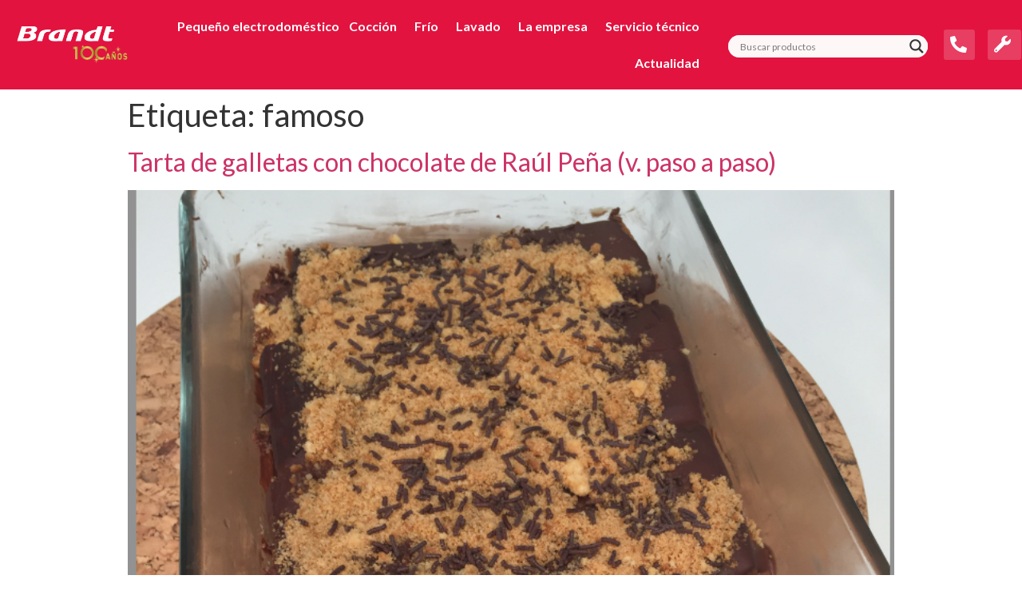

--- FILE ---
content_type: text/html; charset=UTF-8
request_url: https://electro-brandt.es/tag/famoso/
body_size: 47951
content:
<!doctype html>
<html lang="es">
<head>
	<meta charset="UTF-8">
		<meta name="viewport" content="width=device-width, initial-scale=1">
	<link rel="profile" href="https://gmpg.org/xfn/11">
	<meta name='robots' content='index, follow, max-image-preview:large, max-snippet:-1, max-video-preview:-1' />

	<!-- This site is optimized with the Yoast SEO plugin v20.13 - https://yoast.com/wordpress/plugins/seo/ -->
	<title>famoso archivos | Brandt</title>
	<link rel="canonical" href="https://electro-brandt.es/tag/famoso/" />
	<meta property="og:locale" content="es_ES" />
	<meta property="og:type" content="article" />
	<meta property="og:title" content="famoso archivos | Brandt" />
	<meta property="og:url" content="https://electro-brandt.es/tag/famoso/" />
	<meta property="og:site_name" content="Brandt" />
	<meta name="twitter:card" content="summary_large_image" />
	<script type="application/ld+json" class="yoast-schema-graph">{"@context":"https://schema.org","@graph":[{"@type":"CollectionPage","@id":"https://electro-brandt.es/tag/famoso/","url":"https://electro-brandt.es/tag/famoso/","name":"famoso archivos | Brandt","isPartOf":{"@id":"https://electro-brandt.es/#website"},"primaryImageOfPage":{"@id":"https://electro-brandt.es/tag/famoso/#primaryimage"},"image":{"@id":"https://electro-brandt.es/tag/famoso/#primaryimage"},"thumbnailUrl":"https://electro-brandt.es/wp-content/uploads/2016/01/Captura-de-pantalla-2016-01-21-a-las-17.11.03.png","breadcrumb":{"@id":"https://electro-brandt.es/tag/famoso/#breadcrumb"},"inLanguage":"es"},{"@type":"ImageObject","inLanguage":"es","@id":"https://electro-brandt.es/tag/famoso/#primaryimage","url":"https://electro-brandt.es/wp-content/uploads/2016/01/Captura-de-pantalla-2016-01-21-a-las-17.11.03.png","contentUrl":"https://electro-brandt.es/wp-content/uploads/2016/01/Captura-de-pantalla-2016-01-21-a-las-17.11.03.png","width":722,"height":376},{"@type":"BreadcrumbList","@id":"https://electro-brandt.es/tag/famoso/#breadcrumb","itemListElement":[{"@type":"ListItem","position":1,"name":"Portada","item":"https://electro-brandt.es/"},{"@type":"ListItem","position":2,"name":"famoso"}]},{"@type":"WebSite","@id":"https://electro-brandt.es/#website","url":"https://electro-brandt.es/","name":"Brandt","description":"Electrodomésticos de última generación que te facilitarán la vida","publisher":{"@id":"https://electro-brandt.es/#organization"},"potentialAction":[{"@type":"SearchAction","target":{"@type":"EntryPoint","urlTemplate":"https://electro-brandt.es/?s={search_term_string}"},"query-input":"required name=search_term_string"}],"inLanguage":"es"},{"@type":"Organization","@id":"https://electro-brandt.es/#organization","name":"Brandt","url":"https://electro-brandt.es/","logo":{"@type":"ImageObject","inLanguage":"es","@id":"https://electro-brandt.es/#/schema/logo/image/","url":"https://electro-brandt.es/wp-content/uploads/2021/10/logorojo-1.png","contentUrl":"https://electro-brandt.es/wp-content/uploads/2021/10/logorojo-1.png","width":332,"height":58,"caption":"Brandt"},"image":{"@id":"https://electro-brandt.es/#/schema/logo/image/"}}]}</script>
	<!-- / Yoast SEO plugin. -->


<link rel='dns-prefetch' href='//maps.googleapis.com' />
<link rel='dns-prefetch' href='//www.googletagmanager.com' />
<style id='wp-img-auto-sizes-contain-inline-css' type='text/css'>
img:is([sizes=auto i],[sizes^="auto," i]){contain-intrinsic-size:3000px 1500px}
/*# sourceURL=wp-img-auto-sizes-contain-inline-css */
</style>
<link rel='stylesheet' id='wp-block-library-css' href='https://electro-brandt.es/wp-includes/css/dist/block-library/style.min.css?ver=6.9' type='text/css' media='all' />
<style id='global-styles-inline-css' type='text/css'>
:root{--wp--preset--aspect-ratio--square: 1;--wp--preset--aspect-ratio--4-3: 4/3;--wp--preset--aspect-ratio--3-4: 3/4;--wp--preset--aspect-ratio--3-2: 3/2;--wp--preset--aspect-ratio--2-3: 2/3;--wp--preset--aspect-ratio--16-9: 16/9;--wp--preset--aspect-ratio--9-16: 9/16;--wp--preset--color--black: #000000;--wp--preset--color--cyan-bluish-gray: #abb8c3;--wp--preset--color--white: #ffffff;--wp--preset--color--pale-pink: #f78da7;--wp--preset--color--vivid-red: #cf2e2e;--wp--preset--color--luminous-vivid-orange: #ff6900;--wp--preset--color--luminous-vivid-amber: #fcb900;--wp--preset--color--light-green-cyan: #7bdcb5;--wp--preset--color--vivid-green-cyan: #00d084;--wp--preset--color--pale-cyan-blue: #8ed1fc;--wp--preset--color--vivid-cyan-blue: #0693e3;--wp--preset--color--vivid-purple: #9b51e0;--wp--preset--gradient--vivid-cyan-blue-to-vivid-purple: linear-gradient(135deg,rgb(6,147,227) 0%,rgb(155,81,224) 100%);--wp--preset--gradient--light-green-cyan-to-vivid-green-cyan: linear-gradient(135deg,rgb(122,220,180) 0%,rgb(0,208,130) 100%);--wp--preset--gradient--luminous-vivid-amber-to-luminous-vivid-orange: linear-gradient(135deg,rgb(252,185,0) 0%,rgb(255,105,0) 100%);--wp--preset--gradient--luminous-vivid-orange-to-vivid-red: linear-gradient(135deg,rgb(255,105,0) 0%,rgb(207,46,46) 100%);--wp--preset--gradient--very-light-gray-to-cyan-bluish-gray: linear-gradient(135deg,rgb(238,238,238) 0%,rgb(169,184,195) 100%);--wp--preset--gradient--cool-to-warm-spectrum: linear-gradient(135deg,rgb(74,234,220) 0%,rgb(151,120,209) 20%,rgb(207,42,186) 40%,rgb(238,44,130) 60%,rgb(251,105,98) 80%,rgb(254,248,76) 100%);--wp--preset--gradient--blush-light-purple: linear-gradient(135deg,rgb(255,206,236) 0%,rgb(152,150,240) 100%);--wp--preset--gradient--blush-bordeaux: linear-gradient(135deg,rgb(254,205,165) 0%,rgb(254,45,45) 50%,rgb(107,0,62) 100%);--wp--preset--gradient--luminous-dusk: linear-gradient(135deg,rgb(255,203,112) 0%,rgb(199,81,192) 50%,rgb(65,88,208) 100%);--wp--preset--gradient--pale-ocean: linear-gradient(135deg,rgb(255,245,203) 0%,rgb(182,227,212) 50%,rgb(51,167,181) 100%);--wp--preset--gradient--electric-grass: linear-gradient(135deg,rgb(202,248,128) 0%,rgb(113,206,126) 100%);--wp--preset--gradient--midnight: linear-gradient(135deg,rgb(2,3,129) 0%,rgb(40,116,252) 100%);--wp--preset--font-size--small: 13px;--wp--preset--font-size--medium: 20px;--wp--preset--font-size--large: 36px;--wp--preset--font-size--x-large: 42px;--wp--preset--spacing--20: 0.44rem;--wp--preset--spacing--30: 0.67rem;--wp--preset--spacing--40: 1rem;--wp--preset--spacing--50: 1.5rem;--wp--preset--spacing--60: 2.25rem;--wp--preset--spacing--70: 3.38rem;--wp--preset--spacing--80: 5.06rem;--wp--preset--shadow--natural: 6px 6px 9px rgba(0, 0, 0, 0.2);--wp--preset--shadow--deep: 12px 12px 50px rgba(0, 0, 0, 0.4);--wp--preset--shadow--sharp: 6px 6px 0px rgba(0, 0, 0, 0.2);--wp--preset--shadow--outlined: 6px 6px 0px -3px rgb(255, 255, 255), 6px 6px rgb(0, 0, 0);--wp--preset--shadow--crisp: 6px 6px 0px rgb(0, 0, 0);}:where(.is-layout-flex){gap: 0.5em;}:where(.is-layout-grid){gap: 0.5em;}body .is-layout-flex{display: flex;}.is-layout-flex{flex-wrap: wrap;align-items: center;}.is-layout-flex > :is(*, div){margin: 0;}body .is-layout-grid{display: grid;}.is-layout-grid > :is(*, div){margin: 0;}:where(.wp-block-columns.is-layout-flex){gap: 2em;}:where(.wp-block-columns.is-layout-grid){gap: 2em;}:where(.wp-block-post-template.is-layout-flex){gap: 1.25em;}:where(.wp-block-post-template.is-layout-grid){gap: 1.25em;}.has-black-color{color: var(--wp--preset--color--black) !important;}.has-cyan-bluish-gray-color{color: var(--wp--preset--color--cyan-bluish-gray) !important;}.has-white-color{color: var(--wp--preset--color--white) !important;}.has-pale-pink-color{color: var(--wp--preset--color--pale-pink) !important;}.has-vivid-red-color{color: var(--wp--preset--color--vivid-red) !important;}.has-luminous-vivid-orange-color{color: var(--wp--preset--color--luminous-vivid-orange) !important;}.has-luminous-vivid-amber-color{color: var(--wp--preset--color--luminous-vivid-amber) !important;}.has-light-green-cyan-color{color: var(--wp--preset--color--light-green-cyan) !important;}.has-vivid-green-cyan-color{color: var(--wp--preset--color--vivid-green-cyan) !important;}.has-pale-cyan-blue-color{color: var(--wp--preset--color--pale-cyan-blue) !important;}.has-vivid-cyan-blue-color{color: var(--wp--preset--color--vivid-cyan-blue) !important;}.has-vivid-purple-color{color: var(--wp--preset--color--vivid-purple) !important;}.has-black-background-color{background-color: var(--wp--preset--color--black) !important;}.has-cyan-bluish-gray-background-color{background-color: var(--wp--preset--color--cyan-bluish-gray) !important;}.has-white-background-color{background-color: var(--wp--preset--color--white) !important;}.has-pale-pink-background-color{background-color: var(--wp--preset--color--pale-pink) !important;}.has-vivid-red-background-color{background-color: var(--wp--preset--color--vivid-red) !important;}.has-luminous-vivid-orange-background-color{background-color: var(--wp--preset--color--luminous-vivid-orange) !important;}.has-luminous-vivid-amber-background-color{background-color: var(--wp--preset--color--luminous-vivid-amber) !important;}.has-light-green-cyan-background-color{background-color: var(--wp--preset--color--light-green-cyan) !important;}.has-vivid-green-cyan-background-color{background-color: var(--wp--preset--color--vivid-green-cyan) !important;}.has-pale-cyan-blue-background-color{background-color: var(--wp--preset--color--pale-cyan-blue) !important;}.has-vivid-cyan-blue-background-color{background-color: var(--wp--preset--color--vivid-cyan-blue) !important;}.has-vivid-purple-background-color{background-color: var(--wp--preset--color--vivid-purple) !important;}.has-black-border-color{border-color: var(--wp--preset--color--black) !important;}.has-cyan-bluish-gray-border-color{border-color: var(--wp--preset--color--cyan-bluish-gray) !important;}.has-white-border-color{border-color: var(--wp--preset--color--white) !important;}.has-pale-pink-border-color{border-color: var(--wp--preset--color--pale-pink) !important;}.has-vivid-red-border-color{border-color: var(--wp--preset--color--vivid-red) !important;}.has-luminous-vivid-orange-border-color{border-color: var(--wp--preset--color--luminous-vivid-orange) !important;}.has-luminous-vivid-amber-border-color{border-color: var(--wp--preset--color--luminous-vivid-amber) !important;}.has-light-green-cyan-border-color{border-color: var(--wp--preset--color--light-green-cyan) !important;}.has-vivid-green-cyan-border-color{border-color: var(--wp--preset--color--vivid-green-cyan) !important;}.has-pale-cyan-blue-border-color{border-color: var(--wp--preset--color--pale-cyan-blue) !important;}.has-vivid-cyan-blue-border-color{border-color: var(--wp--preset--color--vivid-cyan-blue) !important;}.has-vivid-purple-border-color{border-color: var(--wp--preset--color--vivid-purple) !important;}.has-vivid-cyan-blue-to-vivid-purple-gradient-background{background: var(--wp--preset--gradient--vivid-cyan-blue-to-vivid-purple) !important;}.has-light-green-cyan-to-vivid-green-cyan-gradient-background{background: var(--wp--preset--gradient--light-green-cyan-to-vivid-green-cyan) !important;}.has-luminous-vivid-amber-to-luminous-vivid-orange-gradient-background{background: var(--wp--preset--gradient--luminous-vivid-amber-to-luminous-vivid-orange) !important;}.has-luminous-vivid-orange-to-vivid-red-gradient-background{background: var(--wp--preset--gradient--luminous-vivid-orange-to-vivid-red) !important;}.has-very-light-gray-to-cyan-bluish-gray-gradient-background{background: var(--wp--preset--gradient--very-light-gray-to-cyan-bluish-gray) !important;}.has-cool-to-warm-spectrum-gradient-background{background: var(--wp--preset--gradient--cool-to-warm-spectrum) !important;}.has-blush-light-purple-gradient-background{background: var(--wp--preset--gradient--blush-light-purple) !important;}.has-blush-bordeaux-gradient-background{background: var(--wp--preset--gradient--blush-bordeaux) !important;}.has-luminous-dusk-gradient-background{background: var(--wp--preset--gradient--luminous-dusk) !important;}.has-pale-ocean-gradient-background{background: var(--wp--preset--gradient--pale-ocean) !important;}.has-electric-grass-gradient-background{background: var(--wp--preset--gradient--electric-grass) !important;}.has-midnight-gradient-background{background: var(--wp--preset--gradient--midnight) !important;}.has-small-font-size{font-size: var(--wp--preset--font-size--small) !important;}.has-medium-font-size{font-size: var(--wp--preset--font-size--medium) !important;}.has-large-font-size{font-size: var(--wp--preset--font-size--large) !important;}.has-x-large-font-size{font-size: var(--wp--preset--font-size--x-large) !important;}
/*# sourceURL=global-styles-inline-css */
</style>

<style id='classic-theme-styles-inline-css' type='text/css'>
/*! This file is auto-generated */
.wp-block-button__link{color:#fff;background-color:#32373c;border-radius:9999px;box-shadow:none;text-decoration:none;padding:calc(.667em + 2px) calc(1.333em + 2px);font-size:1.125em}.wp-block-file__button{background:#32373c;color:#fff;text-decoration:none}
/*# sourceURL=/wp-includes/css/classic-themes.min.css */
</style>
<link rel='stylesheet' id='woolentor-block-style-css' href='https://electro-brandt.es/wp-content/plugins/woolentor-addons/woolentor-blocks/src/assets/css/style-index.css?ver=2.3.0' type='text/css' media='all' />
<link rel='stylesheet' id='woocommerce-layout-css' href='https://electro-brandt.es/wp-content/plugins/woocommerce/assets/css/woocommerce-layout.css?ver=6.5.1' type='text/css' media='all' />
<link rel='stylesheet' id='woocommerce-smallscreen-css' href='https://electro-brandt.es/wp-content/plugins/woocommerce/assets/css/woocommerce-smallscreen.css?ver=6.5.1' type='text/css' media='only screen and (max-width: 768px)' />
<link rel='stylesheet' id='woocommerce-general-css' href='https://electro-brandt.es/wp-content/plugins/woocommerce/assets/css/woocommerce.css?ver=6.5.1' type='text/css' media='all' />
<style id='woocommerce-inline-inline-css' type='text/css'>
.woocommerce form .form-row .required { visibility: visible; }
/*# sourceURL=woocommerce-inline-inline-css */
</style>
<link rel='stylesheet' id='wt-woocommerce-related-products-css' href='https://electro-brandt.es/wp-content/plugins/wt-woocommerce-related-products/public/css/custom-related-products-public.css' type='text/css' media='all' />
<link rel='stylesheet' id='carousel-css-css' href='https://electro-brandt.es/wp-content/plugins/wt-woocommerce-related-products/public/css/owl.carousel.min.css' type='text/css' media='all' />
<link rel='stylesheet' id='carousel-theme-css-css' href='https://electro-brandt.es/wp-content/plugins/wt-woocommerce-related-products/public/css/owl.theme.default.min.css' type='text/css' media='all' />
<link rel='stylesheet' id='ez-toc-css' href='https://electro-brandt.es/wp-content/plugins/easy-table-of-contents/assets/css/screen.min.css?ver=2.0.76' type='text/css' media='all' />
<style id='ez-toc-inline-css' type='text/css'>
div#ez-toc-container .ez-toc-title {font-size: 100%;}div#ez-toc-container .ez-toc-title {font-weight: 500;}div#ez-toc-container ul li , div#ez-toc-container ul li a {font-size: 90%;}div#ez-toc-container ul li , div#ez-toc-container ul li a {font-weight: 500;}div#ez-toc-container nav ul ul li {font-size: 85%;}div#ez-toc-container {background: #fff;border: 1px solid #e2133f;}div#ez-toc-container p.ez-toc-title , #ez-toc-container .ez_toc_custom_title_icon , #ez-toc-container .ez_toc_custom_toc_icon {color: #000000;}div#ez-toc-container ul.ez-toc-list a {color: #e2133f;}div#ez-toc-container ul.ez-toc-list a:hover {color: #ffa8bf;}div#ez-toc-container ul.ez-toc-list a:visited {color: #ad0330;}
.ez-toc-container-direction {direction: ltr;}.ez-toc-counter ul{counter-reset: item ;}.ez-toc-counter nav ul li a::before {content: counters(item, '.', decimal) '. ';display: inline-block;counter-increment: item;flex-grow: 0;flex-shrink: 0;margin-right: .2em; float: left; }.ez-toc-widget-direction {direction: ltr;}.ez-toc-widget-container ul{counter-reset: item ;}.ez-toc-widget-container nav ul li a::before {content: counters(item, '.', decimal) '. ';display: inline-block;counter-increment: item;flex-grow: 0;flex-shrink: 0;margin-right: .2em; float: left; }
/*# sourceURL=ez-toc-inline-css */
</style>
<link rel='stylesheet' id='font-awesome-css' href='https://electro-brandt.es/wp-content/plugins/elementor/assets/lib/font-awesome/css/font-awesome.min.css?ver=4.7.0' type='text/css' media='all' />
<link rel='stylesheet' id='simple-line-icons-wl-css' href='https://electro-brandt.es/wp-content/plugins/woolentor-addons/assets/css/simple-line-icons.css?ver=2.3.0' type='text/css' media='all' />
<link rel='stylesheet' id='htflexboxgrid-css' href='https://electro-brandt.es/wp-content/plugins/woolentor-addons/assets/css/htflexboxgrid.css?ver=2.3.0' type='text/css' media='all' />
<link rel='stylesheet' id='slick-css' href='https://electro-brandt.es/wp-content/plugins/woolentor-addons/assets/css/slick.css?ver=2.3.0' type='text/css' media='all' />
<link rel='stylesheet' id='woolentor-widgets-css' href='https://electro-brandt.es/wp-content/plugins/woolentor-addons/assets/css/woolentor-widgets.css?ver=2.3.0' type='text/css' media='all' />
<link rel='stylesheet' id='hello-elementor-css' href='https://electro-brandt.es/wp-content/themes/hello-elementor/style.min.css?ver=2.5.0' type='text/css' media='all' />
<link rel='stylesheet' id='hello-elementor-theme-style-css' href='https://electro-brandt.es/wp-content/themes/hello-elementor/theme.min.css?ver=2.5.0' type='text/css' media='all' />
<link rel='stylesheet' id='wpdreams-asl-basic-css' href='https://electro-brandt.es/wp-content/plugins/ajax-search-lite/css/style.basic.css?ver=4.11.2' type='text/css' media='all' />
<link rel='stylesheet' id='wpdreams-ajaxsearchlite-css' href='https://electro-brandt.es/wp-content/plugins/ajax-search-lite/css/style-underline.css?ver=4.11.2' type='text/css' media='all' />
<link rel='stylesheet' id='elementor-icons-css' href='https://electro-brandt.es/wp-content/plugins/elementor/assets/lib/eicons/css/elementor-icons.min.css?ver=5.15.0' type='text/css' media='all' />
<link rel='stylesheet' id='elementor-frontend-legacy-css' href='https://electro-brandt.es/wp-content/plugins/elementor/assets/css/frontend-legacy.min.css?ver=3.6.5' type='text/css' media='all' />
<link rel='stylesheet' id='elementor-frontend-css' href='https://electro-brandt.es/wp-content/plugins/elementor/assets/css/frontend.min.css?ver=3.6.5' type='text/css' media='all' />
<style id='elementor-frontend-inline-css' type='text/css'>
.elementor-kit-5{--e-global-color-primary:#6EC1E4;--e-global-color-secondary:#54595F;--e-global-color-text:#7A7A7A;--e-global-color-accent:#61CE70;--e-global-color-334cbfe:#E2133F;--e-global-typography-primary-font-family:"Roboto";--e-global-typography-primary-font-weight:600;--e-global-typography-secondary-font-family:"Roboto Slab";--e-global-typography-secondary-font-weight:400;--e-global-typography-text-font-family:"Roboto";--e-global-typography-text-font-weight:400;--e-global-typography-accent-font-family:"Roboto";--e-global-typography-accent-font-weight:500;font-family:"Lato", Sans-serif;font-weight:500;}.elementor-section.elementor-section-boxed > .elementor-container{max-width:1140px;}.e-container{--container-max-width:1140px;}.elementor-widget:not(:last-child){margin-bottom:20px;}.elementor-element{--widgets-spacing:20px;}{}h1.entry-title{display:var(--page-title-display);}@media(max-width:1024px){.elementor-section.elementor-section-boxed > .elementor-container{max-width:1024px;}.e-container{--container-max-width:1024px;}}@media(max-width:767px){.elementor-section.elementor-section-boxed > .elementor-container{max-width:767px;}.e-container{--container-max-width:767px;}}
.elementor-widget-heading .elementor-heading-title{color:var( --e-global-color-primary );font-family:var( --e-global-typography-primary-font-family ), Sans-serif;font-weight:var( --e-global-typography-primary-font-weight );}.elementor-widget-image .widget-image-caption{color:var( --e-global-color-text );font-family:var( --e-global-typography-text-font-family ), Sans-serif;font-weight:var( --e-global-typography-text-font-weight );}.elementor-widget-text-editor{color:var( --e-global-color-text );font-family:var( --e-global-typography-text-font-family ), Sans-serif;font-weight:var( --e-global-typography-text-font-weight );}.elementor-widget-text-editor.elementor-drop-cap-view-stacked .elementor-drop-cap{background-color:var( --e-global-color-primary );}.elementor-widget-text-editor.elementor-drop-cap-view-framed .elementor-drop-cap, .elementor-widget-text-editor.elementor-drop-cap-view-default .elementor-drop-cap{color:var( --e-global-color-primary );border-color:var( --e-global-color-primary );}.elementor-widget-button .elementor-button{font-family:var( --e-global-typography-accent-font-family ), Sans-serif;font-weight:var( --e-global-typography-accent-font-weight );background-color:var( --e-global-color-accent );}.elementor-widget-divider{--divider-color:var( --e-global-color-secondary );}.elementor-widget-divider .elementor-divider__text{color:var( --e-global-color-secondary );font-family:var( --e-global-typography-secondary-font-family ), Sans-serif;font-weight:var( --e-global-typography-secondary-font-weight );}.elementor-widget-divider.elementor-view-stacked .elementor-icon{background-color:var( --e-global-color-secondary );}.elementor-widget-divider.elementor-view-framed .elementor-icon, .elementor-widget-divider.elementor-view-default .elementor-icon{color:var( --e-global-color-secondary );border-color:var( --e-global-color-secondary );}.elementor-widget-divider.elementor-view-framed .elementor-icon, .elementor-widget-divider.elementor-view-default .elementor-icon svg{fill:var( --e-global-color-secondary );}.elementor-widget-image-box .elementor-image-box-title{color:var( --e-global-color-primary );font-family:var( --e-global-typography-primary-font-family ), Sans-serif;font-weight:var( --e-global-typography-primary-font-weight );}.elementor-widget-image-box .elementor-image-box-description{color:var( --e-global-color-text );font-family:var( --e-global-typography-text-font-family ), Sans-serif;font-weight:var( --e-global-typography-text-font-weight );}.elementor-widget-icon.elementor-view-stacked .elementor-icon{background-color:var( --e-global-color-primary );}.elementor-widget-icon.elementor-view-framed .elementor-icon, .elementor-widget-icon.elementor-view-default .elementor-icon{color:var( --e-global-color-primary );border-color:var( --e-global-color-primary );}.elementor-widget-icon.elementor-view-framed .elementor-icon, .elementor-widget-icon.elementor-view-default .elementor-icon svg{fill:var( --e-global-color-primary );}.elementor-widget-icon-box.elementor-view-stacked .elementor-icon{background-color:var( --e-global-color-primary );}.elementor-widget-icon-box.elementor-view-framed .elementor-icon, .elementor-widget-icon-box.elementor-view-default .elementor-icon{fill:var( --e-global-color-primary );color:var( --e-global-color-primary );border-color:var( --e-global-color-primary );}.elementor-widget-icon-box .elementor-icon-box-title{color:var( --e-global-color-primary );}.elementor-widget-icon-box .elementor-icon-box-title, .elementor-widget-icon-box .elementor-icon-box-title a{font-family:var( --e-global-typography-primary-font-family ), Sans-serif;font-weight:var( --e-global-typography-primary-font-weight );}.elementor-widget-icon-box .elementor-icon-box-description{color:var( --e-global-color-text );font-family:var( --e-global-typography-text-font-family ), Sans-serif;font-weight:var( --e-global-typography-text-font-weight );}.elementor-widget-star-rating .elementor-star-rating__title{color:var( --e-global-color-text );font-family:var( --e-global-typography-text-font-family ), Sans-serif;font-weight:var( --e-global-typography-text-font-weight );}.elementor-widget-image-gallery .gallery-item .gallery-caption{font-family:var( --e-global-typography-accent-font-family ), Sans-serif;font-weight:var( --e-global-typography-accent-font-weight );}.elementor-widget-icon-list .elementor-icon-list-item:not(:last-child):after{border-color:var( --e-global-color-text );}.elementor-widget-icon-list .elementor-icon-list-icon i{color:var( --e-global-color-primary );}.elementor-widget-icon-list .elementor-icon-list-icon svg{fill:var( --e-global-color-primary );}.elementor-widget-icon-list .elementor-icon-list-text{color:var( --e-global-color-secondary );}.elementor-widget-icon-list .elementor-icon-list-item > .elementor-icon-list-text, .elementor-widget-icon-list .elementor-icon-list-item > a{font-family:var( --e-global-typography-text-font-family ), Sans-serif;font-weight:var( --e-global-typography-text-font-weight );}.elementor-widget-counter .elementor-counter-number-wrapper{color:var( --e-global-color-primary );font-family:var( --e-global-typography-primary-font-family ), Sans-serif;font-weight:var( --e-global-typography-primary-font-weight );}.elementor-widget-counter .elementor-counter-title{color:var( --e-global-color-secondary );font-family:var( --e-global-typography-secondary-font-family ), Sans-serif;font-weight:var( --e-global-typography-secondary-font-weight );}.elementor-widget-progress .elementor-progress-wrapper .elementor-progress-bar{background-color:var( --e-global-color-primary );}.elementor-widget-progress .elementor-title{color:var( --e-global-color-primary );font-family:var( --e-global-typography-text-font-family ), Sans-serif;font-weight:var( --e-global-typography-text-font-weight );}.elementor-widget-testimonial .elementor-testimonial-content{color:var( --e-global-color-text );font-family:var( --e-global-typography-text-font-family ), Sans-serif;font-weight:var( --e-global-typography-text-font-weight );}.elementor-widget-testimonial .elementor-testimonial-name{color:var( --e-global-color-primary );font-family:var( --e-global-typography-primary-font-family ), Sans-serif;font-weight:var( --e-global-typography-primary-font-weight );}.elementor-widget-testimonial .elementor-testimonial-job{color:var( --e-global-color-secondary );font-family:var( --e-global-typography-secondary-font-family ), Sans-serif;font-weight:var( --e-global-typography-secondary-font-weight );}.elementor-widget-tabs .elementor-tab-title, .elementor-widget-tabs .elementor-tab-title a{color:var( --e-global-color-primary );}.elementor-widget-tabs .elementor-tab-title.elementor-active,
					 .elementor-widget-tabs .elementor-tab-title.elementor-active a{color:var( --e-global-color-accent );}.elementor-widget-tabs .elementor-tab-title{font-family:var( --e-global-typography-primary-font-family ), Sans-serif;font-weight:var( --e-global-typography-primary-font-weight );}.elementor-widget-tabs .elementor-tab-content{color:var( --e-global-color-text );font-family:var( --e-global-typography-text-font-family ), Sans-serif;font-weight:var( --e-global-typography-text-font-weight );}.elementor-widget-accordion .elementor-accordion-icon, .elementor-widget-accordion .elementor-accordion-title{color:var( --e-global-color-primary );}.elementor-widget-accordion .elementor-accordion-icon svg{fill:var( --e-global-color-primary );}.elementor-widget-accordion .elementor-active .elementor-accordion-icon, .elementor-widget-accordion .elementor-active .elementor-accordion-title{color:var( --e-global-color-accent );}.elementor-widget-accordion .elementor-active .elementor-accordion-icon svg{fill:var( --e-global-color-accent );}.elementor-widget-accordion .elementor-accordion-title{font-family:var( --e-global-typography-primary-font-family ), Sans-serif;font-weight:var( --e-global-typography-primary-font-weight );}.elementor-widget-accordion .elementor-tab-content{color:var( --e-global-color-text );font-family:var( --e-global-typography-text-font-family ), Sans-serif;font-weight:var( --e-global-typography-text-font-weight );}.elementor-widget-toggle .elementor-toggle-title, .elementor-widget-toggle .elementor-toggle-icon{color:var( --e-global-color-primary );}.elementor-widget-toggle .elementor-toggle-icon svg{fill:var( --e-global-color-primary );}.elementor-widget-toggle .elementor-tab-title.elementor-active a, .elementor-widget-toggle .elementor-tab-title.elementor-active .elementor-toggle-icon{color:var( --e-global-color-accent );}.elementor-widget-toggle .elementor-toggle-title{font-family:var( --e-global-typography-primary-font-family ), Sans-serif;font-weight:var( --e-global-typography-primary-font-weight );}.elementor-widget-toggle .elementor-tab-content{color:var( --e-global-color-text );font-family:var( --e-global-typography-text-font-family ), Sans-serif;font-weight:var( --e-global-typography-text-font-weight );}.elementor-widget-alert .elementor-alert-title{font-family:var( --e-global-typography-primary-font-family ), Sans-serif;font-weight:var( --e-global-typography-primary-font-weight );}.elementor-widget-alert .elementor-alert-description{font-family:var( --e-global-typography-text-font-family ), Sans-serif;font-weight:var( --e-global-typography-text-font-weight );}.elementor-widget-timeline-widget-addon .twae-wrapper span.twae-label{color:var( --e-global-color-primary );}.elementor-widget-timeline-widget-addon .twae-wrapper span.twae-extra-label{color:var( --e-global-color-text );}.elementor-widget-timeline-widget-addon .twae-wrapper .twae-data-container span.twae-title{color:var( --e-global-color-primary );}.elementor-widget-timeline-widget-addon .twae-horizontal span.twae-title{color:var( --e-global-color-primary );}.elementor-widget-timeline-widget-addon .twae-wrapper .twae-description{color:var( --e-global-color-text );}.elementor-widget-timeline-widget-addon .twae-wrapper .twae-icon{background-color:var( --e-global-color-primary );}.elementor-widget-timeline-widget-addon .twae-horizontal .twae-story-info{border-color:var( --e-global-color-primary );}.elementor-widget-timeline-widget-addon .twae-horizontal .twae-story-info:before{border-bottom-color:var( --e-global-color-primary );}.elementor-widget-timeline-widget-addon .twae-wrapper .twae-data-container:after{border-right-color:var( --e-global-color-primary );}.elementor-widget-timeline-widget-addon .twae-wrapper .twae-right-aligned .twae-data-container{border-left-color:var( --e-global-color-primary );}body[data-elementor-device-mode=desktop] .elementor-widget-timeline-widget-addon .twae-wrapper .twae-left-aligned .twae-data-container,
						body[data-elementor-device-mode=tablet] .elementor-widget-timeline-widget-addon .twae-wrapper .twae-left-aligned .twae-data-container{border-right-color:var( --e-global-color-primary );}body[data-elementor-device-mode=mobile] .elementor-widget-timeline-widget-addon .twae-wrapper .twae-left-aligned .twae-data-container{border-left-color:var( --e-global-color-primary );}.elementor-widget-eael-caldera-form .eael-contact-form-description{font-family:var( --e-global-typography-accent-font-family ), Sans-serif;font-weight:var( --e-global-typography-accent-font-weight );}.elementor-widget-eael-contact-form-7 .eael-contact-form-7 .eael-contact-form-7-title{font-family:var( --e-global-typography-accent-font-family ), Sans-serif;font-weight:var( --e-global-typography-accent-font-weight );}.elementor-widget-eael-contact-form-7 .eael-contact-form-7 .eael-contact-form-7-description{font-family:var( --e-global-typography-accent-font-family ), Sans-serif;font-weight:var( --e-global-typography-accent-font-weight );}.elementor-widget-eael-contact-form-7 .eael-contact-form-7 .wpcf7-form-control.wpcf7-text, .elementor-widget-eael-contact-form-7 .eael-contact-form-7 .wpcf7-form-control.wpcf7-quiz, .elementor-widget-eael-contact-form-7 .eael-contact-form-7 .wpcf7-form-control.wpcf7-quiz, .elementor-widget-eael-contact-form-7 .eael-contact-form-7 .wpcf7-form-control.wpcf7-textarea, .elementor-widget-eael-contact-form-7 .eael-contact-form-7 .wpcf7-form-control.wpcf7-select{font-family:var( --e-global-typography-accent-font-family ), Sans-serif;font-weight:var( --e-global-typography-accent-font-weight );}.elementor-widget-eael-contact-form-7 .eael-contact-form-7 .wpcf7-form label, .elementor-widget-eael-contact-form-7 .eael-contact-form-7 .wpcf7-form .wpcf7-quiz-label{font-family:var( --e-global-typography-accent-font-family ), Sans-serif;font-weight:var( --e-global-typography-accent-font-weight );}.elementor-widget-eael-contact-form-7 .eael-contact-form-7 .wpcf7-form-control::-webkit-input-placeholder{font-family:var( --e-global-typography-accent-font-family ), Sans-serif;font-weight:var( --e-global-typography-accent-font-weight );}.elementor-widget-eael-contact-form-7 .eael-contact-form-7 .wpcf7-form input[type="submit"]{font-family:var( --e-global-typography-accent-font-family ), Sans-serif;font-weight:var( --e-global-typography-accent-font-weight );}.elementor-widget-eael-contact-form-7 .eael-contact-form-7 .wpcf7-not-valid-tip{font-family:var( --e-global-typography-accent-font-family ), Sans-serif;font-weight:var( --e-global-typography-accent-font-weight );}.elementor-widget-eael-countdown .eael-countdown-digits::after{font-family:var( --e-global-typography-secondary-font-family ), Sans-serif;font-weight:var( --e-global-typography-secondary-font-weight );}.elementor-widget-eael-countdown .eael-countdown-digits{font-family:var( --e-global-typography-secondary-font-family ), Sans-serif;font-weight:var( --e-global-typography-secondary-font-weight );}.elementor-widget-eael-countdown .eael-countdown-label{font-family:var( --e-global-typography-secondary-font-family ), Sans-serif;font-weight:var( --e-global-typography-secondary-font-weight );}.elementor-widget-eael-countdown .eael-countdown-finish-message .expiry-title{font-family:var( --e-global-typography-secondary-font-family ), Sans-serif;font-weight:var( --e-global-typography-secondary-font-weight );}.eael-countdown-finish-text{font-family:var( --e-global-typography-secondary-font-family ), Sans-serif;font-weight:var( --e-global-typography-secondary-font-weight );}.elementor-widget-eael-creative-button .eael-creative-button .cretive-button-text, .elementor-widget-eael-creative-button .eael-creative-button--winona::after, .elementor-widget-eael-creative-button .eael-creative-button--rayen::before, .elementor-widget-eael-creative-button .eael-creative-button--tamaya::after, .elementor-widget-eael-creative-button .eael-creative-button--tamaya::before{font-family:var( --e-global-typography-primary-font-family ), Sans-serif;font-weight:var( --e-global-typography-primary-font-weight );}.elementor-widget-eael-dual-color-header .eael-dch-separator-wrap i{color:var( --e-global-color-primary );}.elementor-widget-eael-facebook-feed .eael-facebook-feed-card .eael-facebook-feed-item .eael-facebook-feed-item-inner .eael-facebook-feed-item-header .eael-facebook-feed-item-user .eael-facebook-feed-username{font-family:var( --e-global-typography-secondary-font-family ), Sans-serif;font-weight:var( --e-global-typography-secondary-font-weight );}.elementor-widget-eael-facebook-feed .eael-facebook-feed-card .eael-facebook-feed-item .eael-facebook-feed-item-inner .eael-facebook-feed-item-header .eael-facebook-feed-post-time{font-family:var( --e-global-typography-secondary-font-family ), Sans-serif;font-weight:var( --e-global-typography-secondary-font-weight );}.elementor-widget-eael-facebook-feed .eael-facebook-feed-card .eael-facebook-feed-item .eael-facebook-feed-item-inner .eael-facebook-feed-item-content .eael-facebook-feed-message{font-family:var( --e-global-typography-secondary-font-family ), Sans-serif;font-weight:var( --e-global-typography-secondary-font-weight );}.elementor-widget-eael-facebook-feed .eael-facebook-feed-card .eael-facebook-feed-item .eael-facebook-feed-item-inner .eael-facebook-feed-preview-wrap .eael-facebook-feed-url-preview .eael-facebook-feed-url-host{font-family:var( --e-global-typography-secondary-font-family ), Sans-serif;font-weight:var( --e-global-typography-secondary-font-weight );}.elementor-widget-eael-facebook-feed .eael-facebook-feed-card .eael-facebook-feed-item .eael-facebook-feed-item-inner .eael-facebook-feed-preview-wrap .eael-facebook-feed-url-preview .eael-facebook-feed-url-title{font-family:var( --e-global-typography-primary-font-family ), Sans-serif;font-weight:var( --e-global-typography-primary-font-weight );}.elementor-widget-eael-facebook-feed .eael-facebook-feed-card .eael-facebook-feed-item .eael-facebook-feed-item-inner .eael-facebook-feed-preview-wrap .eael-facebook-feed-url-preview .eael-facebook-feed-url-description{font-family:var( --e-global-typography-secondary-font-family ), Sans-serif;font-weight:var( --e-global-typography-secondary-font-weight );}.elementor-widget-eael-facebook-feed .eael-facebook-feed-overlay .eael-facebook-feed-item .eael-facebook-feed-item-overlay, .elementor-widget-eael-facebook-feed .eael-facebook-feed-card .eael-facebook-feed-item .eael-facebook-feed-item-inner .eael-facebook-feed-item-footer{font-family:var( --e-global-typography-secondary-font-family ), Sans-serif;font-weight:var( --e-global-typography-secondary-font-weight );}.elementor-widget-eael-fancy-text .eael-fancy-text-prefix{font-family:var( --e-global-typography-primary-font-family ), Sans-serif;font-weight:var( --e-global-typography-primary-font-weight );}.elementor-widget-eael-fancy-text .eael-fancy-text-strings, .elementor-widget-eael-fancy-text .typed-cursor{font-family:var( --e-global-typography-primary-font-family ), Sans-serif;font-weight:var( --e-global-typography-primary-font-weight );}.elementor-widget-eael-fancy-text .eael-fancy-text-suffix{font-family:var( --e-global-typography-primary-font-family ), Sans-serif;font-weight:var( --e-global-typography-primary-font-weight );}.elementor-widget-eael-feature-list .connector-type-classic .connector{border-color:var( --e-global-color-primary );}.elementor-widget-eael-feature-list .connector-type-modern .eael-feature-list-item:before, .elementor-widget-eael-feature-list .connector-type-modern .eael-feature-list-item:after{border-color:var( --e-global-color-primary );}.elementor-widget-eael-feature-list .eael-feature-list-content-box .eael-feature-list-title, .elementor-widget-eael-feature-list .eael-feature-list-content-box .eael-feature-list-title > a, .elementor-widget-eael-feature-list .eael-feature-list-content-box .eael-feature-list-title:visited{color:var( --e-global-color-primary );}.elementor-widget-eael-feature-list .eael-feature-list-content-box .eael-feature-list-title, .elementor-widget-eael-feature-list .eael-feature-list-content-box .eael-feature-list-title a{font-family:var( --e-global-typography-primary-font-family ), Sans-serif;font-weight:var( --e-global-typography-primary-font-weight );}.elementor-widget-eael-feature-list .eael-feature-list-content-box .eael-feature-list-content{color:var( --e-global-color-text );font-family:var( --e-global-typography-text-font-family ), Sans-serif;font-weight:var( --e-global-typography-text-font-weight );}.elementor-widget-eael-filterable-gallery .fg-caption-head .fg-item-price{font-family:var( --e-global-typography-text-font-family ), Sans-serif;font-weight:var( --e-global-typography-text-font-weight );}.elementor-widget-eael-filterable-gallery .fg-caption-head .fg-item-ratings{font-family:var( --e-global-typography-text-font-family ), Sans-serif;font-weight:var( --e-global-typography-text-font-weight );}.elementor-widget-eael-filterable-gallery .fg-item-category span{font-family:var( --e-global-typography-text-font-family ), Sans-serif;font-weight:var( --e-global-typography-text-font-weight );}.elementor-widget-eael-filterable-gallery .fg-filter-trigger > span{font-family:var( --e-global-typography-text-font-family ), Sans-serif;font-weight:var( --e-global-typography-text-font-weight );}.elementor-widget-eael-filterable-gallery .fg-layout-3-filter-controls li.control{font-family:var( --e-global-typography-text-font-family ), Sans-serif;font-weight:var( --e-global-typography-text-font-weight );}.elementor-widget-eael-filterable-gallery .eael-gallery-load-more .eael-filterable-gallery-load-more-text{font-family:var( --e-global-typography-text-font-family ), Sans-serif;font-weight:var( --e-global-typography-text-font-weight );}.elementor-widget-eael-fluentform .eael-fluentform-description{font-family:var( --e-global-typography-accent-font-family ), Sans-serif;font-weight:var( --e-global-typography-accent-font-weight );}html body .elementor-widget-eael-gravity-form .eael-gravity-form .gform_wrapper .gform_title, html body .elementor-widget-eael-gravity-form .eael-gravity-form .eael-gravity-form-title{font-family:var( --e-global-typography-accent-font-family ), Sans-serif;font-weight:var( --e-global-typography-accent-font-weight );}html body .elementor-widget-eael-gravity-form .eael-gravity-form .gform_wrapper .gform_description, html body .elementor-widget-eael-gravity-form .eael-gravity-form .eael-gravity-form-description{font-family:var( --e-global-typography-accent-font-family ), Sans-serif;font-weight:var( --e-global-typography-accent-font-weight );}html body .elementor-widget-eael-gravity-form .eael-gravity-form .gfield.gsection .gsection_title{font-family:var( --e-global-typography-accent-font-family ), Sans-serif;font-weight:var( --e-global-typography-accent-font-weight );}html body .elementor-widget-eael-gravity-form .eael-gravity-form .ginput_container_fileupload input[type="file"]::file-selector-button, html body .elementor-widget-eael-gravity-form .eael-gravity-form .ginput_container_fileupload input[type="file"]::-webkit-file-upload-button, html body .elementor-widget-eael-gravity-form .eael-gravity-form .ginput_container_fileupload .button{font-family:var( --e-global-typography-accent-font-family ), Sans-serif;font-weight:var( --e-global-typography-accent-font-weight );}html body .elementor-widget-eael-gravity-form .eael-gravity-form .gform_footer input[type="submit"], html body .elementor-widget-eael-gravity-form .eael-gravity-form .gform_body .gform_page_footer input[type="submit"], html body .elementor-widget-eael-gravity-form .eael-gravity-form .gform_body input[type="submit"].gform-button{font-family:var( --e-global-typography-accent-font-family ), Sans-serif;font-weight:var( --e-global-typography-accent-font-weight );}html body .elementor-widget-eael-gravity-form .eael-gravity-form .gform_body .gform_page_footer input[type="button"]{font-family:var( --e-global-typography-accent-font-family ), Sans-serif;font-weight:var( --e-global-typography-accent-font-weight );}html body .elementor-widget-eael-gravity-form .eael-gravity-form .gform_confirmation_wrapper .gform_confirmation_message{font-family:var( --e-global-typography-accent-font-family ), Sans-serif;font-weight:var( --e-global-typography-accent-font-weight );}.elementor-widget-eael-nft-gallery .eael-nft-gallery-load-more .eael-nft-gallery-load-more-text{font-family:var( --e-global-typography-text-font-family ), Sans-serif;font-weight:var( --e-global-typography-text-font-weight );}.elementor-widget-eael-ninja .eael-ninja-form .eael-contact-form-description{font-family:var( --e-global-typography-accent-font-family ), Sans-serif;font-weight:var( --e-global-typography-accent-font-weight );}.elementor-widget-eael-ninja .eael-ninja-form .submit-container input[type="button"],.elementor-widget-eael-ninja .eael-ninja-form .submit-container input[type="submit"]{font-family:var( --e-global-typography-accent-font-family ), Sans-serif;font-weight:var( --e-global-typography-accent-font-weight );}.elementor-widget-eael-ninja .eael-ninja-form .nf-form-fields-required{font-family:var( --e-global-typography-accent-font-family ), Sans-serif;font-weight:var( --e-global-typography-accent-font-weight );}.elementor-widget-eael-post-grid .eael-meta-posted-on{font-family:var( --e-global-typography-text-font-family ), Sans-serif;font-weight:var( --e-global-typography-text-font-weight );}.elementor-widget-eael-post-grid .eael-entry-meta > span{font-family:var( --e-global-typography-text-font-family ), Sans-serif;font-weight:var( --e-global-typography-text-font-weight );}.elementor-widget-eael-post-grid .eael-entry-title, .elementor-widget-eael-post-grid .eael-entry-title a{font-family:var( --e-global-typography-primary-font-family ), Sans-serif;font-weight:var( --e-global-typography-primary-font-weight );}.elementor-widget-eael-post-grid .eael-grid-post-excerpt p{font-family:var( --e-global-typography-text-font-family ), Sans-serif;font-weight:var( --e-global-typography-text-font-weight );}.elementor-widget-eael-post-grid .post-meta-categories li, .elementor-widget-eael-post-grid .post-meta-categories li a{font-family:var( --e-global-typography-text-font-family ), Sans-serif;font-weight:var( --e-global-typography-text-font-weight );}.elementor-widget-eael-post-timeline .eael-timeline-post-title .eael-timeline-post-title-text{font-family:var( --e-global-typography-primary-font-family ), Sans-serif;font-weight:var( --e-global-typography-primary-font-weight );}.elementor-widget-eael-post-timeline .eael-timeline-post-excerpt p{font-family:var( --e-global-typography-text-font-family ), Sans-serif;font-weight:var( --e-global-typography-text-font-weight );}.elementor-widget-eael-progress-bar .eael-progressbar-title{font-family:var( --e-global-typography-primary-font-family ), Sans-serif;font-weight:var( --e-global-typography-primary-font-weight );}.elementor-widget-eael-progress-bar .eael-progressbar-line-fill.eael-has-inner-title{font-family:var( --e-global-typography-primary-font-family ), Sans-serif;font-weight:var( --e-global-typography-primary-font-weight );}.elementor-widget-eael-progress-bar .eael-progressbar-count-wrap{font-family:var( --e-global-typography-primary-font-family ), Sans-serif;font-weight:var( --e-global-typography-primary-font-weight );}.elementor-widget-eael-progress-bar .eael-progressbar-half-circle-after span{font-family:var( --e-global-typography-primary-font-family ), Sans-serif;font-weight:var( --e-global-typography-primary-font-weight );}.elementor-widget-eael-simple-menu .eael-simple-menu >li > a, .eael-simple-menu-container .eael-simple-menu-toggle-text{font-family:var( --e-global-typography-primary-font-family ), Sans-serif;font-weight:var( --e-global-typography-primary-font-weight );}.elementor-widget-eael-simple-menu .eael-simple-menu li ul li > a{font-family:var( --e-global-typography-primary-font-family ), Sans-serif;font-weight:var( --e-global-typography-primary-font-weight );}.elementor-widget-eael-twitter-feed .eael-twitter-feed-item .eael-twitter-feed-item-icon{color:var( --e-global-color-primary );}.elementor-widget-eael-twitter-feed .eael-twitter-feed-load-more .eael-twitter-feed-load-more-text{font-family:var( --e-global-typography-text-font-family ), Sans-serif;font-weight:var( --e-global-typography-text-font-weight );}.elementor-widget-eael-weform .eael-weform-container ul.wpuf-form .wpuf-submit input[type="submit"]{font-family:var( --e-global-typography-primary-font-family ), Sans-serif;font-weight:var( --e-global-typography-primary-font-weight );}.elementor-widget-eael-wpforms .eael-contact-form-description, .elementor-widget-eael-wpforms .wpforms-description{font-family:var( --e-global-typography-accent-font-family ), Sans-serif;font-weight:var( --e-global-typography-accent-font-weight );}.elementor-widget-eael-wpforms .eael-wpforms .wpforms-field label, .elementor-widget-eael-wpforms .eael-wpforms .wpforms-field legend{font-family:var( --e-global-typography-accent-font-family ), Sans-serif;font-weight:var( --e-global-typography-accent-font-weight );}.elementor-widget-eael-wpforms .eael-wpforms .wpforms-field input:not([type=radio]):not([type=checkbox]):not([type=submit]):not([type=button]):not([type=image]):not([type=file]), .elementor-widget-eael-wpforms .eael-wpforms .wpforms-field textarea, .elementor-widget-eael-wpforms .eael-wpforms .wpforms-field select{font-family:var( --e-global-typography-accent-font-family ), Sans-serif;font-weight:var( --e-global-typography-accent-font-weight );}.elementor-widget-eael-wpforms .eael-wpforms .wpforms-submit-container .wpforms-submit{font-family:var( --e-global-typography-accent-font-family ), Sans-serif;font-weight:var( --e-global-typography-accent-font-weight );}.elementor-widget-text-path{font-family:var( --e-global-typography-text-font-family ), Sans-serif;font-weight:var( --e-global-typography-text-font-weight );}.elementor-widget-theme-site-logo .widget-image-caption{color:var( --e-global-color-text );font-family:var( --e-global-typography-text-font-family ), Sans-serif;font-weight:var( --e-global-typography-text-font-weight );}.elementor-widget-theme-site-title .elementor-heading-title{color:var( --e-global-color-primary );font-family:var( --e-global-typography-primary-font-family ), Sans-serif;font-weight:var( --e-global-typography-primary-font-weight );}.elementor-widget-theme-page-title .elementor-heading-title{color:var( --e-global-color-primary );font-family:var( --e-global-typography-primary-font-family ), Sans-serif;font-weight:var( --e-global-typography-primary-font-weight );}.elementor-widget-theme-post-title .elementor-heading-title{color:var( --e-global-color-primary );font-family:var( --e-global-typography-primary-font-family ), Sans-serif;font-weight:var( --e-global-typography-primary-font-weight );}.elementor-widget-theme-post-excerpt .elementor-widget-container{color:var( --e-global-color-text );font-family:var( --e-global-typography-text-font-family ), Sans-serif;font-weight:var( --e-global-typography-text-font-weight );}.elementor-widget-theme-post-content{color:var( --e-global-color-text );font-family:var( --e-global-typography-text-font-family ), Sans-serif;font-weight:var( --e-global-typography-text-font-weight );}.elementor-widget-theme-post-featured-image .widget-image-caption{color:var( --e-global-color-text );font-family:var( --e-global-typography-text-font-family ), Sans-serif;font-weight:var( --e-global-typography-text-font-weight );}.elementor-widget-theme-archive-title .elementor-heading-title{color:var( --e-global-color-primary );font-family:var( --e-global-typography-primary-font-family ), Sans-serif;font-weight:var( --e-global-typography-primary-font-weight );}.elementor-widget-archive-posts .elementor-post__title, .elementor-widget-archive-posts .elementor-post__title a{color:var( --e-global-color-secondary );font-family:var( --e-global-typography-primary-font-family ), Sans-serif;font-weight:var( --e-global-typography-primary-font-weight );}.elementor-widget-archive-posts .elementor-post__meta-data{font-family:var( --e-global-typography-secondary-font-family ), Sans-serif;font-weight:var( --e-global-typography-secondary-font-weight );}.elementor-widget-archive-posts .elementor-post__excerpt p{font-family:var( --e-global-typography-text-font-family ), Sans-serif;font-weight:var( --e-global-typography-text-font-weight );}.elementor-widget-archive-posts .elementor-post__read-more{color:var( --e-global-color-accent );}.elementor-widget-archive-posts a.elementor-post__read-more{font-family:var( --e-global-typography-accent-font-family ), Sans-serif;font-weight:var( --e-global-typography-accent-font-weight );}.elementor-widget-archive-posts .elementor-post__card .elementor-post__badge{background-color:var( --e-global-color-accent );font-family:var( --e-global-typography-accent-font-family ), Sans-serif;font-weight:var( --e-global-typography-accent-font-weight );}.elementor-widget-archive-posts .elementor-pagination{font-family:var( --e-global-typography-secondary-font-family ), Sans-serif;font-weight:var( --e-global-typography-secondary-font-weight );}.elementor-widget-archive-posts .elementor-button{font-family:var( --e-global-typography-accent-font-family ), Sans-serif;font-weight:var( --e-global-typography-accent-font-weight );background-color:var( --e-global-color-accent );}.elementor-widget-archive-posts .e-load-more-message{font-family:var( --e-global-typography-secondary-font-family ), Sans-serif;font-weight:var( --e-global-typography-secondary-font-weight );}.elementor-widget-archive-posts .elementor-posts-nothing-found{color:var( --e-global-color-text );font-family:var( --e-global-typography-text-font-family ), Sans-serif;font-weight:var( --e-global-typography-text-font-weight );}.elementor-widget-posts .elementor-post__title, .elementor-widget-posts .elementor-post__title a{color:var( --e-global-color-secondary );font-family:var( --e-global-typography-primary-font-family ), Sans-serif;font-weight:var( --e-global-typography-primary-font-weight );}.elementor-widget-posts .elementor-post__meta-data{font-family:var( --e-global-typography-secondary-font-family ), Sans-serif;font-weight:var( --e-global-typography-secondary-font-weight );}.elementor-widget-posts .elementor-post__excerpt p{font-family:var( --e-global-typography-text-font-family ), Sans-serif;font-weight:var( --e-global-typography-text-font-weight );}.elementor-widget-posts .elementor-post__read-more{color:var( --e-global-color-accent );}.elementor-widget-posts a.elementor-post__read-more{font-family:var( --e-global-typography-accent-font-family ), Sans-serif;font-weight:var( --e-global-typography-accent-font-weight );}.elementor-widget-posts .elementor-post__card .elementor-post__badge{background-color:var( --e-global-color-accent );font-family:var( --e-global-typography-accent-font-family ), Sans-serif;font-weight:var( --e-global-typography-accent-font-weight );}.elementor-widget-posts .elementor-pagination{font-family:var( --e-global-typography-secondary-font-family ), Sans-serif;font-weight:var( --e-global-typography-secondary-font-weight );}.elementor-widget-posts .elementor-button{font-family:var( --e-global-typography-accent-font-family ), Sans-serif;font-weight:var( --e-global-typography-accent-font-weight );background-color:var( --e-global-color-accent );}.elementor-widget-posts .e-load-more-message{font-family:var( --e-global-typography-secondary-font-family ), Sans-serif;font-weight:var( --e-global-typography-secondary-font-weight );}.elementor-widget-portfolio a .elementor-portfolio-item__overlay{background-color:var( --e-global-color-accent );}.elementor-widget-portfolio .elementor-portfolio-item__title{font-family:var( --e-global-typography-primary-font-family ), Sans-serif;font-weight:var( --e-global-typography-primary-font-weight );}.elementor-widget-portfolio .elementor-portfolio__filter{color:var( --e-global-color-text );font-family:var( --e-global-typography-primary-font-family ), Sans-serif;font-weight:var( --e-global-typography-primary-font-weight );}.elementor-widget-portfolio .elementor-portfolio__filter.elementor-active{color:var( --e-global-color-primary );}.elementor-widget-gallery .elementor-gallery-item__title{font-family:var( --e-global-typography-primary-font-family ), Sans-serif;font-weight:var( --e-global-typography-primary-font-weight );}.elementor-widget-gallery .elementor-gallery-item__description{font-family:var( --e-global-typography-text-font-family ), Sans-serif;font-weight:var( --e-global-typography-text-font-weight );}.elementor-widget-gallery{--galleries-title-color-normal:var( --e-global-color-primary );--galleries-title-color-hover:var( --e-global-color-secondary );--galleries-pointer-bg-color-hover:var( --e-global-color-accent );--gallery-title-color-active:var( --e-global-color-secondary );--galleries-pointer-bg-color-active:var( --e-global-color-accent );}.elementor-widget-gallery .elementor-gallery-title{font-family:var( --e-global-typography-primary-font-family ), Sans-serif;font-weight:var( --e-global-typography-primary-font-weight );}.elementor-widget-form .elementor-field-group > label, .elementor-widget-form .elementor-field-subgroup label{color:var( --e-global-color-text );}.elementor-widget-form .elementor-field-group > label{font-family:var( --e-global-typography-text-font-family ), Sans-serif;font-weight:var( --e-global-typography-text-font-weight );}.elementor-widget-form .elementor-field-type-html{color:var( --e-global-color-text );font-family:var( --e-global-typography-text-font-family ), Sans-serif;font-weight:var( --e-global-typography-text-font-weight );}.elementor-widget-form .elementor-field-group .elementor-field{color:var( --e-global-color-text );}.elementor-widget-form .elementor-field-group .elementor-field, .elementor-widget-form .elementor-field-subgroup label{font-family:var( --e-global-typography-text-font-family ), Sans-serif;font-weight:var( --e-global-typography-text-font-weight );}.elementor-widget-form .elementor-button{font-family:var( --e-global-typography-accent-font-family ), Sans-serif;font-weight:var( --e-global-typography-accent-font-weight );}.elementor-widget-form .e-form__buttons__wrapper__button-next{background-color:var( --e-global-color-accent );}.elementor-widget-form .elementor-button[type="submit"]{background-color:var( --e-global-color-accent );}.elementor-widget-form .e-form__buttons__wrapper__button-previous{background-color:var( --e-global-color-accent );}.elementor-widget-form .elementor-message{font-family:var( --e-global-typography-text-font-family ), Sans-serif;font-weight:var( --e-global-typography-text-font-weight );}.elementor-widget-form .e-form__indicators__indicator, .elementor-widget-form .e-form__indicators__indicator__label{font-family:var( --e-global-typography-accent-font-family ), Sans-serif;font-weight:var( --e-global-typography-accent-font-weight );}.elementor-widget-form{--e-form-steps-indicator-inactive-primary-color:var( --e-global-color-text );--e-form-steps-indicator-active-primary-color:var( --e-global-color-accent );--e-form-steps-indicator-completed-primary-color:var( --e-global-color-accent );--e-form-steps-indicator-progress-color:var( --e-global-color-accent );--e-form-steps-indicator-progress-background-color:var( --e-global-color-text );--e-form-steps-indicator-progress-meter-color:var( --e-global-color-text );}.elementor-widget-form .e-form__indicators__indicator__progress__meter{font-family:var( --e-global-typography-accent-font-family ), Sans-serif;font-weight:var( --e-global-typography-accent-font-weight );}.elementor-widget-login .elementor-field-group > a{color:var( --e-global-color-text );}.elementor-widget-login .elementor-field-group > a:hover{color:var( --e-global-color-accent );}.elementor-widget-login .elementor-form-fields-wrapper label{color:var( --e-global-color-text );font-family:var( --e-global-typography-text-font-family ), Sans-serif;font-weight:var( --e-global-typography-text-font-weight );}.elementor-widget-login .elementor-field-group .elementor-field{color:var( --e-global-color-text );}.elementor-widget-login .elementor-field-group .elementor-field, .elementor-widget-login .elementor-field-subgroup label{font-family:var( --e-global-typography-text-font-family ), Sans-serif;font-weight:var( --e-global-typography-text-font-weight );}.elementor-widget-login .elementor-button{font-family:var( --e-global-typography-accent-font-family ), Sans-serif;font-weight:var( --e-global-typography-accent-font-weight );background-color:var( --e-global-color-accent );}.elementor-widget-login .elementor-widget-container .elementor-login__logged-in-message{color:var( --e-global-color-text );font-family:var( --e-global-typography-text-font-family ), Sans-serif;font-weight:var( --e-global-typography-text-font-weight );}.elementor-widget-slides .elementor-slide-heading{font-family:var( --e-global-typography-primary-font-family ), Sans-serif;font-weight:var( --e-global-typography-primary-font-weight );}.elementor-widget-slides .elementor-slide-description{font-family:var( --e-global-typography-secondary-font-family ), Sans-serif;font-weight:var( --e-global-typography-secondary-font-weight );}.elementor-widget-slides .elementor-slide-button{font-family:var( --e-global-typography-accent-font-family ), Sans-serif;font-weight:var( --e-global-typography-accent-font-weight );}.elementor-widget-nav-menu .elementor-nav-menu .elementor-item{font-family:var( --e-global-typography-primary-font-family ), Sans-serif;font-weight:var( --e-global-typography-primary-font-weight );}.elementor-widget-nav-menu .elementor-nav-menu--main .elementor-item{color:var( --e-global-color-text );fill:var( --e-global-color-text );}.elementor-widget-nav-menu .elementor-nav-menu--main .elementor-item:hover,
					.elementor-widget-nav-menu .elementor-nav-menu--main .elementor-item.elementor-item-active,
					.elementor-widget-nav-menu .elementor-nav-menu--main .elementor-item.highlighted,
					.elementor-widget-nav-menu .elementor-nav-menu--main .elementor-item:focus{color:var( --e-global-color-accent );fill:var( --e-global-color-accent );}.elementor-widget-nav-menu .elementor-nav-menu--main:not(.e--pointer-framed) .elementor-item:before,
					.elementor-widget-nav-menu .elementor-nav-menu--main:not(.e--pointer-framed) .elementor-item:after{background-color:var( --e-global-color-accent );}.elementor-widget-nav-menu .e--pointer-framed .elementor-item:before,
					.elementor-widget-nav-menu .e--pointer-framed .elementor-item:after{border-color:var( --e-global-color-accent );}.elementor-widget-nav-menu{--e-nav-menu-divider-color:var( --e-global-color-text );}.elementor-widget-nav-menu .elementor-nav-menu--dropdown .elementor-item, .elementor-widget-nav-menu .elementor-nav-menu--dropdown  .elementor-sub-item{font-family:var( --e-global-typography-accent-font-family ), Sans-serif;font-weight:var( --e-global-typography-accent-font-weight );}.elementor-widget-animated-headline .elementor-headline-dynamic-wrapper path{stroke:var( --e-global-color-accent );}.elementor-widget-animated-headline .elementor-headline-plain-text{color:var( --e-global-color-secondary );}.elementor-widget-animated-headline .elementor-headline{font-family:var( --e-global-typography-primary-font-family ), Sans-serif;font-weight:var( --e-global-typography-primary-font-weight );}.elementor-widget-animated-headline{--dynamic-text-color:var( --e-global-color-secondary );}.elementor-widget-animated-headline .elementor-headline-dynamic-text{font-family:var( --e-global-typography-primary-font-family ), Sans-serif;font-weight:var( --e-global-typography-primary-font-weight );}.elementor-widget-hotspot .widget-image-caption{font-family:var( --e-global-typography-text-font-family ), Sans-serif;font-weight:var( --e-global-typography-text-font-weight );}.elementor-widget-hotspot{--hotspot-color:var( --e-global-color-primary );--hotspot-box-color:var( --e-global-color-secondary );--tooltip-color:var( --e-global-color-secondary );}.elementor-widget-hotspot .e-hotspot__label{font-family:var( --e-global-typography-primary-font-family ), Sans-serif;font-weight:var( --e-global-typography-primary-font-weight );}.elementor-widget-hotspot .e-hotspot__tooltip{font-family:var( --e-global-typography-secondary-font-family ), Sans-serif;font-weight:var( --e-global-typography-secondary-font-weight );}.elementor-widget-price-list .elementor-price-list-header{color:var( --e-global-color-primary );font-family:var( --e-global-typography-primary-font-family ), Sans-serif;font-weight:var( --e-global-typography-primary-font-weight );}.elementor-widget-price-list .elementor-price-list-price{color:var( --e-global-color-primary );font-family:var( --e-global-typography-primary-font-family ), Sans-serif;font-weight:var( --e-global-typography-primary-font-weight );}.elementor-widget-price-list .elementor-price-list-description{color:var( --e-global-color-text );font-family:var( --e-global-typography-text-font-family ), Sans-serif;font-weight:var( --e-global-typography-text-font-weight );}.elementor-widget-price-list .elementor-price-list-separator{border-bottom-color:var( --e-global-color-secondary );}.elementor-widget-price-table{--e-price-table-header-background-color:var( --e-global-color-secondary );}.elementor-widget-price-table .elementor-price-table__heading{font-family:var( --e-global-typography-primary-font-family ), Sans-serif;font-weight:var( --e-global-typography-primary-font-weight );}.elementor-widget-price-table .elementor-price-table__subheading{font-family:var( --e-global-typography-secondary-font-family ), Sans-serif;font-weight:var( --e-global-typography-secondary-font-weight );}.elementor-widget-price-table .elementor-price-table .elementor-price-table__price{font-family:var( --e-global-typography-primary-font-family ), Sans-serif;font-weight:var( --e-global-typography-primary-font-weight );}.elementor-widget-price-table .elementor-price-table__original-price{color:var( --e-global-color-secondary );font-family:var( --e-global-typography-primary-font-family ), Sans-serif;font-weight:var( --e-global-typography-primary-font-weight );}.elementor-widget-price-table .elementor-price-table__period{color:var( --e-global-color-secondary );font-family:var( --e-global-typography-secondary-font-family ), Sans-serif;font-weight:var( --e-global-typography-secondary-font-weight );}.elementor-widget-price-table .elementor-price-table__features-list{--e-price-table-features-list-color:var( --e-global-color-text );}.elementor-widget-price-table .elementor-price-table__features-list li{font-family:var( --e-global-typography-text-font-family ), Sans-serif;font-weight:var( --e-global-typography-text-font-weight );}.elementor-widget-price-table .elementor-price-table__features-list li:before{border-top-color:var( --e-global-color-text );}.elementor-widget-price-table .elementor-price-table__button{font-family:var( --e-global-typography-accent-font-family ), Sans-serif;font-weight:var( --e-global-typography-accent-font-weight );background-color:var( --e-global-color-accent );}.elementor-widget-price-table .elementor-price-table__additional_info{color:var( --e-global-color-text );font-family:var( --e-global-typography-text-font-family ), Sans-serif;font-weight:var( --e-global-typography-text-font-weight );}.elementor-widget-price-table .elementor-price-table__ribbon-inner{background-color:var( --e-global-color-accent );font-family:var( --e-global-typography-accent-font-family ), Sans-serif;font-weight:var( --e-global-typography-accent-font-weight );}.elementor-widget-flip-box .elementor-flip-box__front .elementor-flip-box__layer__title{font-family:var( --e-global-typography-primary-font-family ), Sans-serif;font-weight:var( --e-global-typography-primary-font-weight );}.elementor-widget-flip-box .elementor-flip-box__front .elementor-flip-box__layer__description{font-family:var( --e-global-typography-text-font-family ), Sans-serif;font-weight:var( --e-global-typography-text-font-weight );}.elementor-widget-flip-box .elementor-flip-box__back .elementor-flip-box__layer__title{font-family:var( --e-global-typography-primary-font-family ), Sans-serif;font-weight:var( --e-global-typography-primary-font-weight );}.elementor-widget-flip-box .elementor-flip-box__back .elementor-flip-box__layer__description{font-family:var( --e-global-typography-text-font-family ), Sans-serif;font-weight:var( --e-global-typography-text-font-weight );}.elementor-widget-flip-box .elementor-flip-box__button{font-family:var( --e-global-typography-accent-font-family ), Sans-serif;font-weight:var( --e-global-typography-accent-font-weight );}.elementor-widget-call-to-action .elementor-cta__title{font-family:var( --e-global-typography-primary-font-family ), Sans-serif;font-weight:var( --e-global-typography-primary-font-weight );}.elementor-widget-call-to-action .elementor-cta__description{font-family:var( --e-global-typography-text-font-family ), Sans-serif;font-weight:var( --e-global-typography-text-font-weight );}.elementor-widget-call-to-action .elementor-cta__button{font-family:var( --e-global-typography-accent-font-family ), Sans-serif;font-weight:var( --e-global-typography-accent-font-weight );}.elementor-widget-call-to-action .elementor-ribbon-inner{background-color:var( --e-global-color-accent );font-family:var( --e-global-typography-accent-font-family ), Sans-serif;font-weight:var( --e-global-typography-accent-font-weight );}.elementor-widget-media-carousel .elementor-carousel-image-overlay{font-family:var( --e-global-typography-accent-font-family ), Sans-serif;font-weight:var( --e-global-typography-accent-font-weight );}.elementor-widget-testimonial-carousel .elementor-testimonial__text{color:var( --e-global-color-text );font-family:var( --e-global-typography-text-font-family ), Sans-serif;font-weight:var( --e-global-typography-text-font-weight );}.elementor-widget-testimonial-carousel .elementor-testimonial__name{color:var( --e-global-color-text );font-family:var( --e-global-typography-primary-font-family ), Sans-serif;font-weight:var( --e-global-typography-primary-font-weight );}.elementor-widget-testimonial-carousel .elementor-testimonial__title{color:var( --e-global-color-primary );font-family:var( --e-global-typography-secondary-font-family ), Sans-serif;font-weight:var( --e-global-typography-secondary-font-weight );}.elementor-widget-reviews .elementor-testimonial__header, .elementor-widget-reviews .elementor-testimonial__name{font-family:var( --e-global-typography-primary-font-family ), Sans-serif;font-weight:var( --e-global-typography-primary-font-weight );}.elementor-widget-reviews .elementor-testimonial__text{font-family:var( --e-global-typography-text-font-family ), Sans-serif;font-weight:var( --e-global-typography-text-font-weight );}.elementor-widget-table-of-contents{--header-color:var( --e-global-color-secondary );--item-text-color:var( --e-global-color-text );--item-text-hover-color:var( --e-global-color-accent );--marker-color:var( --e-global-color-text );}.elementor-widget-table-of-contents .elementor-toc__header, .elementor-widget-table-of-contents .elementor-toc__header-title{font-family:var( --e-global-typography-primary-font-family ), Sans-serif;font-weight:var( --e-global-typography-primary-font-weight );}.elementor-widget-table-of-contents .elementor-toc__list-item{font-family:var( --e-global-typography-text-font-family ), Sans-serif;font-weight:var( --e-global-typography-text-font-weight );}.elementor-widget-countdown .elementor-countdown-item{background-color:var( --e-global-color-primary );}.elementor-widget-countdown .elementor-countdown-digits{font-family:var( --e-global-typography-text-font-family ), Sans-serif;font-weight:var( --e-global-typography-text-font-weight );}.elementor-widget-countdown .elementor-countdown-label{font-family:var( --e-global-typography-secondary-font-family ), Sans-serif;font-weight:var( --e-global-typography-secondary-font-weight );}.elementor-widget-countdown .elementor-countdown-expire--message{color:var( --e-global-color-text );font-family:var( --e-global-typography-text-font-family ), Sans-serif;font-weight:var( --e-global-typography-text-font-weight );}.elementor-widget-search-form input[type="search"].elementor-search-form__input{font-family:var( --e-global-typography-text-font-family ), Sans-serif;font-weight:var( --e-global-typography-text-font-weight );}.elementor-widget-search-form .elementor-search-form__input,
					.elementor-widget-search-form .elementor-search-form__icon,
					.elementor-widget-search-form .elementor-lightbox .dialog-lightbox-close-button,
					.elementor-widget-search-form .elementor-lightbox .dialog-lightbox-close-button:hover,
					.elementor-widget-search-form.elementor-search-form--skin-full_screen input[type="search"].elementor-search-form__input{color:var( --e-global-color-text );fill:var( --e-global-color-text );}.elementor-widget-search-form .elementor-search-form__submit{font-family:var( --e-global-typography-text-font-family ), Sans-serif;font-weight:var( --e-global-typography-text-font-weight );background-color:var( --e-global-color-secondary );}.elementor-widget-author-box .elementor-author-box__name{color:var( --e-global-color-secondary );font-family:var( --e-global-typography-primary-font-family ), Sans-serif;font-weight:var( --e-global-typography-primary-font-weight );}.elementor-widget-author-box .elementor-author-box__bio{color:var( --e-global-color-text );font-family:var( --e-global-typography-text-font-family ), Sans-serif;font-weight:var( --e-global-typography-text-font-weight );}.elementor-widget-author-box .elementor-author-box__button{color:var( --e-global-color-secondary );border-color:var( --e-global-color-secondary );font-family:var( --e-global-typography-accent-font-family ), Sans-serif;font-weight:var( --e-global-typography-accent-font-weight );}.elementor-widget-author-box .elementor-author-box__button:hover{border-color:var( --e-global-color-secondary );color:var( --e-global-color-secondary );}.elementor-widget-post-navigation span.post-navigation__prev--label{color:var( --e-global-color-text );}.elementor-widget-post-navigation span.post-navigation__next--label{color:var( --e-global-color-text );}.elementor-widget-post-navigation span.post-navigation__prev--label, .elementor-widget-post-navigation span.post-navigation__next--label{font-family:var( --e-global-typography-secondary-font-family ), Sans-serif;font-weight:var( --e-global-typography-secondary-font-weight );}.elementor-widget-post-navigation span.post-navigation__prev--title, .elementor-widget-post-navigation span.post-navigation__next--title{color:var( --e-global-color-secondary );font-family:var( --e-global-typography-secondary-font-family ), Sans-serif;font-weight:var( --e-global-typography-secondary-font-weight );}.elementor-widget-post-info .elementor-icon-list-item:not(:last-child):after{border-color:var( --e-global-color-text );}.elementor-widget-post-info .elementor-icon-list-icon i{color:var( --e-global-color-primary );}.elementor-widget-post-info .elementor-icon-list-icon svg{fill:var( --e-global-color-primary );}.elementor-widget-post-info .elementor-icon-list-text, .elementor-widget-post-info .elementor-icon-list-text a{color:var( --e-global-color-secondary );}.elementor-widget-post-info .elementor-icon-list-item{font-family:var( --e-global-typography-text-font-family ), Sans-serif;font-weight:var( --e-global-typography-text-font-weight );}.elementor-widget-sitemap .elementor-sitemap-title{color:var( --e-global-color-primary );font-family:var( --e-global-typography-primary-font-family ), Sans-serif;font-weight:var( --e-global-typography-primary-font-weight );}.elementor-widget-sitemap .elementor-sitemap-item, .elementor-widget-sitemap span.elementor-sitemap-list, .elementor-widget-sitemap .elementor-sitemap-item a{color:var( --e-global-color-text );font-family:var( --e-global-typography-text-font-family ), Sans-serif;font-weight:var( --e-global-typography-text-font-weight );}.elementor-widget-sitemap .elementor-sitemap-item{color:var( --e-global-color-text );}.elementor-widget-breadcrumbs{font-family:var( --e-global-typography-secondary-font-family ), Sans-serif;font-weight:var( --e-global-typography-secondary-font-weight );}.elementor-widget-blockquote .elementor-blockquote__content{color:var( --e-global-color-text );}.elementor-widget-blockquote .elementor-blockquote__author{color:var( --e-global-color-secondary );}.elementor-widget-wc-archive-products.elementor-wc-products ul.products li.product .woocommerce-loop-product__title{color:var( --e-global-color-primary );}.elementor-widget-wc-archive-products.elementor-wc-products ul.products li.product .woocommerce-loop-category__title{color:var( --e-global-color-primary );}.elementor-widget-wc-archive-products.elementor-wc-products ul.products li.product .woocommerce-loop-product__title, .elementor-widget-wc-archive-products.elementor-wc-products ul.products li.product .woocommerce-loop-category__title{font-family:var( --e-global-typography-primary-font-family ), Sans-serif;font-weight:var( --e-global-typography-primary-font-weight );}.elementor-widget-wc-archive-products.elementor-wc-products ul.products li.product .price{color:var( --e-global-color-primary );font-family:var( --e-global-typography-primary-font-family ), Sans-serif;font-weight:var( --e-global-typography-primary-font-weight );}.elementor-widget-wc-archive-products.elementor-wc-products ul.products li.product .price ins{color:var( --e-global-color-primary );}.elementor-widget-wc-archive-products.elementor-wc-products ul.products li.product .price ins .amount{color:var( --e-global-color-primary );}.elementor-widget-wc-archive-products.elementor-wc-products ul.products li.product .price del{color:var( --e-global-color-primary );}.elementor-widget-wc-archive-products.elementor-wc-products ul.products li.product .price del .amount{color:var( --e-global-color-primary );}.elementor-widget-wc-archive-products.elementor-wc-products ul.products li.product .price del {font-family:var( --e-global-typography-primary-font-family ), Sans-serif;font-weight:var( --e-global-typography-primary-font-weight );}.elementor-widget-wc-archive-products.elementor-wc-products ul.products li.product .button{font-family:var( --e-global-typography-accent-font-family ), Sans-serif;font-weight:var( --e-global-typography-accent-font-weight );}.elementor-widget-wc-archive-products.elementor-wc-products .added_to_cart{font-family:var( --e-global-typography-accent-font-family ), Sans-serif;font-weight:var( --e-global-typography-accent-font-weight );}.elementor-widget-wc-archive-products .elementor-products-nothing-found{color:var( --e-global-color-text );font-family:var( --e-global-typography-text-font-family ), Sans-serif;font-weight:var( --e-global-typography-text-font-weight );}.elementor-widget-woocommerce-archive-products.elementor-wc-products ul.products li.product .woocommerce-loop-product__title{color:var( --e-global-color-primary );}.elementor-widget-woocommerce-archive-products.elementor-wc-products ul.products li.product .woocommerce-loop-category__title{color:var( --e-global-color-primary );}.elementor-widget-woocommerce-archive-products.elementor-wc-products ul.products li.product .woocommerce-loop-product__title, .elementor-widget-woocommerce-archive-products.elementor-wc-products ul.products li.product .woocommerce-loop-category__title{font-family:var( --e-global-typography-primary-font-family ), Sans-serif;font-weight:var( --e-global-typography-primary-font-weight );}.elementor-widget-woocommerce-archive-products.elementor-wc-products ul.products li.product .price{color:var( --e-global-color-primary );font-family:var( --e-global-typography-primary-font-family ), Sans-serif;font-weight:var( --e-global-typography-primary-font-weight );}.elementor-widget-woocommerce-archive-products.elementor-wc-products ul.products li.product .price ins{color:var( --e-global-color-primary );}.elementor-widget-woocommerce-archive-products.elementor-wc-products ul.products li.product .price ins .amount{color:var( --e-global-color-primary );}.elementor-widget-woocommerce-archive-products.elementor-wc-products ul.products li.product .price del{color:var( --e-global-color-primary );}.elementor-widget-woocommerce-archive-products.elementor-wc-products ul.products li.product .price del .amount{color:var( --e-global-color-primary );}.elementor-widget-woocommerce-archive-products.elementor-wc-products ul.products li.product .price del {font-family:var( --e-global-typography-primary-font-family ), Sans-serif;font-weight:var( --e-global-typography-primary-font-weight );}.elementor-widget-woocommerce-archive-products.elementor-wc-products ul.products li.product .button{font-family:var( --e-global-typography-accent-font-family ), Sans-serif;font-weight:var( --e-global-typography-accent-font-weight );}.elementor-widget-woocommerce-archive-products.elementor-wc-products .added_to_cart{font-family:var( --e-global-typography-accent-font-family ), Sans-serif;font-weight:var( --e-global-typography-accent-font-weight );}.elementor-widget-woocommerce-archive-products .elementor-products-nothing-found{color:var( --e-global-color-text );font-family:var( --e-global-typography-text-font-family ), Sans-serif;font-weight:var( --e-global-typography-text-font-weight );}.elementor-widget-woocommerce-products.elementor-wc-products ul.products li.product .woocommerce-loop-product__title{color:var( --e-global-color-primary );}.elementor-widget-woocommerce-products.elementor-wc-products ul.products li.product .woocommerce-loop-category__title{color:var( --e-global-color-primary );}.elementor-widget-woocommerce-products.elementor-wc-products ul.products li.product .woocommerce-loop-product__title, .elementor-widget-woocommerce-products.elementor-wc-products ul.products li.product .woocommerce-loop-category__title{font-family:var( --e-global-typography-primary-font-family ), Sans-serif;font-weight:var( --e-global-typography-primary-font-weight );}.elementor-widget-woocommerce-products.elementor-wc-products ul.products li.product .price{color:var( --e-global-color-primary );font-family:var( --e-global-typography-primary-font-family ), Sans-serif;font-weight:var( --e-global-typography-primary-font-weight );}.elementor-widget-woocommerce-products.elementor-wc-products ul.products li.product .price ins{color:var( --e-global-color-primary );}.elementor-widget-woocommerce-products.elementor-wc-products ul.products li.product .price ins .amount{color:var( --e-global-color-primary );}.elementor-widget-woocommerce-products.elementor-wc-products ul.products li.product .price del{color:var( --e-global-color-primary );}.elementor-widget-woocommerce-products.elementor-wc-products ul.products li.product .price del .amount{color:var( --e-global-color-primary );}.elementor-widget-woocommerce-products.elementor-wc-products ul.products li.product .price del {font-family:var( --e-global-typography-primary-font-family ), Sans-serif;font-weight:var( --e-global-typography-primary-font-weight );}.elementor-widget-woocommerce-products.elementor-wc-products ul.products li.product .button{font-family:var( --e-global-typography-accent-font-family ), Sans-serif;font-weight:var( --e-global-typography-accent-font-weight );}.elementor-widget-woocommerce-products.elementor-wc-products .added_to_cart{font-family:var( --e-global-typography-accent-font-family ), Sans-serif;font-weight:var( --e-global-typography-accent-font-weight );}.elementor-widget-wc-products.elementor-wc-products ul.products li.product .woocommerce-loop-product__title{color:var( --e-global-color-primary );}.elementor-widget-wc-products.elementor-wc-products ul.products li.product .woocommerce-loop-category__title{color:var( --e-global-color-primary );}.elementor-widget-wc-products.elementor-wc-products ul.products li.product .woocommerce-loop-product__title, .elementor-widget-wc-products.elementor-wc-products ul.products li.product .woocommerce-loop-category__title{font-family:var( --e-global-typography-primary-font-family ), Sans-serif;font-weight:var( --e-global-typography-primary-font-weight );}.elementor-widget-wc-products.elementor-wc-products ul.products li.product .price{color:var( --e-global-color-primary );font-family:var( --e-global-typography-primary-font-family ), Sans-serif;font-weight:var( --e-global-typography-primary-font-weight );}.elementor-widget-wc-products.elementor-wc-products ul.products li.product .price ins{color:var( --e-global-color-primary );}.elementor-widget-wc-products.elementor-wc-products ul.products li.product .price ins .amount{color:var( --e-global-color-primary );}.elementor-widget-wc-products.elementor-wc-products ul.products li.product .price del{color:var( --e-global-color-primary );}.elementor-widget-wc-products.elementor-wc-products ul.products li.product .price del .amount{color:var( --e-global-color-primary );}.elementor-widget-wc-products.elementor-wc-products ul.products li.product .price del {font-family:var( --e-global-typography-primary-font-family ), Sans-serif;font-weight:var( --e-global-typography-primary-font-weight );}.elementor-widget-wc-products.elementor-wc-products ul.products li.product .button{font-family:var( --e-global-typography-accent-font-family ), Sans-serif;font-weight:var( --e-global-typography-accent-font-weight );}.elementor-widget-wc-products.elementor-wc-products .added_to_cart{font-family:var( --e-global-typography-accent-font-family ), Sans-serif;font-weight:var( --e-global-typography-accent-font-weight );}.elementor-widget-wc-add-to-cart .elementor-button{font-family:var( --e-global-typography-accent-font-family ), Sans-serif;font-weight:var( --e-global-typography-accent-font-weight );background-color:var( --e-global-color-accent );}.elementor-widget-wc-categories .woocommerce .woocommerce-loop-category__title{color:var( --e-global-color-primary );font-family:var( --e-global-typography-primary-font-family ), Sans-serif;font-weight:var( --e-global-typography-primary-font-weight );}.elementor-widget-wc-categories .woocommerce-loop-category__title .count{font-family:var( --e-global-typography-primary-font-family ), Sans-serif;font-weight:var( --e-global-typography-primary-font-weight );}.elementor-widget-woocommerce-menu-cart .elementor-menu-cart__toggle .elementor-button{font-family:var( --e-global-typography-primary-font-family ), Sans-serif;font-weight:var( --e-global-typography-primary-font-weight );}.elementor-widget-woocommerce-menu-cart .elementor-menu-cart__product-name a{font-family:var( --e-global-typography-primary-font-family ), Sans-serif;font-weight:var( --e-global-typography-primary-font-weight );}.elementor-widget-woocommerce-menu-cart .elementor-menu-cart__product-price{font-family:var( --e-global-typography-primary-font-family ), Sans-serif;font-weight:var( --e-global-typography-primary-font-weight );}.elementor-widget-woocommerce-menu-cart .elementor-menu-cart__footer-buttons .elementor-button{font-family:var( --e-global-typography-primary-font-family ), Sans-serif;font-weight:var( --e-global-typography-primary-font-weight );}.elementor-widget-woocommerce-menu-cart .elementor-menu-cart__footer-buttons a.elementor-button--view-cart{font-family:var( --e-global-typography-primary-font-family ), Sans-serif;font-weight:var( --e-global-typography-primary-font-weight );}.elementor-widget-woocommerce-menu-cart .elementor-menu-cart__footer-buttons a.elementor-button--checkout{font-family:var( --e-global-typography-primary-font-family ), Sans-serif;font-weight:var( --e-global-typography-primary-font-weight );}.elementor-widget-woocommerce-menu-cart .woocommerce-mini-cart__empty-message{font-family:var( --e-global-typography-primary-font-family ), Sans-serif;font-weight:var( --e-global-typography-primary-font-weight );}.elementor-widget-woocommerce-product-title .elementor-heading-title{color:var( --e-global-color-primary );font-family:var( --e-global-typography-primary-font-family ), Sans-serif;font-weight:var( --e-global-typography-primary-font-weight );}.woocommerce .elementor-widget-woocommerce-product-price .price{color:var( --e-global-color-primary );font-family:var( --e-global-typography-primary-font-family ), Sans-serif;font-weight:var( --e-global-typography-primary-font-weight );}.elementor-widget-woocommerce-product-meta .product_meta .detail-container:not(:last-child):after{border-color:var( --e-global-color-text );}.elementor-widget-woocommerce-product-content{color:var( --e-global-color-text );font-family:var( --e-global-typography-text-font-family ), Sans-serif;font-weight:var( --e-global-typography-text-font-weight );}.elementor-widget-woocommerce-product-related.elementor-wc-products ul.products li.product .woocommerce-loop-product__title{color:var( --e-global-color-primary );}.elementor-widget-woocommerce-product-related.elementor-wc-products ul.products li.product .woocommerce-loop-category__title{color:var( --e-global-color-primary );}.elementor-widget-woocommerce-product-related.elementor-wc-products ul.products li.product .woocommerce-loop-product__title, .elementor-widget-woocommerce-product-related.elementor-wc-products ul.products li.product .woocommerce-loop-category__title{font-family:var( --e-global-typography-primary-font-family ), Sans-serif;font-weight:var( --e-global-typography-primary-font-weight );}.elementor-widget-woocommerce-product-related.elementor-wc-products ul.products li.product .price{color:var( --e-global-color-primary );font-family:var( --e-global-typography-primary-font-family ), Sans-serif;font-weight:var( --e-global-typography-primary-font-weight );}.elementor-widget-woocommerce-product-related.elementor-wc-products ul.products li.product .price ins{color:var( --e-global-color-primary );}.elementor-widget-woocommerce-product-related.elementor-wc-products ul.products li.product .price ins .amount{color:var( --e-global-color-primary );}.elementor-widget-woocommerce-product-related.elementor-wc-products ul.products li.product .price del{color:var( --e-global-color-primary );}.elementor-widget-woocommerce-product-related.elementor-wc-products ul.products li.product .price del .amount{color:var( --e-global-color-primary );}.elementor-widget-woocommerce-product-related.elementor-wc-products ul.products li.product .price del {font-family:var( --e-global-typography-primary-font-family ), Sans-serif;font-weight:var( --e-global-typography-primary-font-weight );}.elementor-widget-woocommerce-product-related.elementor-wc-products ul.products li.product .button{font-family:var( --e-global-typography-accent-font-family ), Sans-serif;font-weight:var( --e-global-typography-accent-font-weight );}.elementor-widget-woocommerce-product-related.elementor-wc-products .added_to_cart{font-family:var( --e-global-typography-accent-font-family ), Sans-serif;font-weight:var( --e-global-typography-accent-font-weight );}.woocommerce .elementor-widget-woocommerce-product-related.elementor-wc-products .products > h2{color:var( --e-global-color-primary );font-family:var( --e-global-typography-primary-font-family ), Sans-serif;font-weight:var( --e-global-typography-primary-font-weight );}.elementor-widget-woocommerce-product-upsell.elementor-wc-products ul.products li.product .woocommerce-loop-product__title{color:var( --e-global-color-primary );}.elementor-widget-woocommerce-product-upsell.elementor-wc-products ul.products li.product .woocommerce-loop-category__title{color:var( --e-global-color-primary );}.elementor-widget-woocommerce-product-upsell.elementor-wc-products ul.products li.product .woocommerce-loop-product__title, .elementor-widget-woocommerce-product-upsell.elementor-wc-products ul.products li.product .woocommerce-loop-category__title{font-family:var( --e-global-typography-primary-font-family ), Sans-serif;font-weight:var( --e-global-typography-primary-font-weight );}.elementor-widget-woocommerce-product-upsell.elementor-wc-products ul.products li.product .price{color:var( --e-global-color-primary );font-family:var( --e-global-typography-primary-font-family ), Sans-serif;font-weight:var( --e-global-typography-primary-font-weight );}.elementor-widget-woocommerce-product-upsell.elementor-wc-products ul.products li.product .price ins{color:var( --e-global-color-primary );}.elementor-widget-woocommerce-product-upsell.elementor-wc-products ul.products li.product .price ins .amount{color:var( --e-global-color-primary );}.elementor-widget-woocommerce-product-upsell.elementor-wc-products ul.products li.product .price del{color:var( --e-global-color-primary );}.elementor-widget-woocommerce-product-upsell.elementor-wc-products ul.products li.product .price del .amount{color:var( --e-global-color-primary );}.elementor-widget-woocommerce-product-upsell.elementor-wc-products ul.products li.product .price del {font-family:var( --e-global-typography-primary-font-family ), Sans-serif;font-weight:var( --e-global-typography-primary-font-weight );}.elementor-widget-woocommerce-product-upsell.elementor-wc-products ul.products li.product .button{font-family:var( --e-global-typography-accent-font-family ), Sans-serif;font-weight:var( --e-global-typography-accent-font-weight );}.elementor-widget-woocommerce-product-upsell.elementor-wc-products .added_to_cart{font-family:var( --e-global-typography-accent-font-family ), Sans-serif;font-weight:var( --e-global-typography-accent-font-weight );}.elementor-widget-woocommerce-product-upsell.elementor-wc-products .products > h2{color:var( --e-global-color-primary );font-family:var( --e-global-typography-primary-font-family ), Sans-serif;font-weight:var( --e-global-typography-primary-font-weight );}.elementor-widget-woocommerce-checkout-page .product-name .variation{font-family:var( --e-global-typography-text-font-family ), Sans-serif;font-weight:var( --e-global-typography-text-font-weight );}.elementor-widget-lottie{--caption-color:var( --e-global-color-text );}.elementor-widget-lottie .e-lottie__caption{font-family:var( --e-global-typography-text-font-family ), Sans-serif;font-weight:var( --e-global-typography-text-font-weight );}.elementor-widget-video-playlist .e-tabs-header .e-tabs-title{color:var( --e-global-color-text );}.elementor-widget-video-playlist .e-tabs-header .e-tabs-videos-count{color:var( --e-global-color-text );}.elementor-widget-video-playlist .e-tabs-header .e-tabs-header-right-side i{color:var( --e-global-color-text );}.elementor-widget-video-playlist .e-tabs-header .e-tabs-header-right-side svg{fill:var( --e-global-color-text );}.elementor-widget-video-playlist .e-tab-title .e-tab-title-text{color:var( --e-global-color-text );font-family:var( --e-global-typography-text-font-family ), Sans-serif;font-weight:var( --e-global-typography-text-font-weight );}.elementor-widget-video-playlist .e-tab-title .e-tab-title-text a{color:var( --e-global-color-text );}.elementor-widget-video-playlist .e-tab-title .e-tab-duration{color:var( --e-global-color-text );}.elementor-widget-video-playlist .e-tabs-items-wrapper .e-tab-title:where( .e-active, :hover ) .e-tab-title-text{color:var( --e-global-color-text );font-family:var( --e-global-typography-text-font-family ), Sans-serif;font-weight:var( --e-global-typography-text-font-weight );}.elementor-widget-video-playlist .e-tabs-items-wrapper .e-tab-title:where( .e-active, :hover ) .e-tab-title-text a{color:var( --e-global-color-text );}.elementor-widget-video-playlist .e-tabs-items-wrapper .e-tab-title:where( .e-active, :hover ) .e-tab-duration{color:var( --e-global-color-text );}.elementor-widget-video-playlist .e-tabs-items-wrapper .e-section-title{color:var( --e-global-color-text );}.elementor-widget-video-playlist .e-tabs-inner-tabs .e-inner-tabs-wrapper .e-inner-tab-title a{font-family:var( --e-global-typography-text-font-family ), Sans-serif;font-weight:var( --e-global-typography-text-font-weight );}.elementor-widget-video-playlist .e-tabs-inner-tabs .e-inner-tabs-content-wrapper .e-inner-tab-content .e-inner-tab-text{font-family:var( --e-global-typography-text-font-family ), Sans-serif;font-weight:var( --e-global-typography-text-font-weight );}.elementor-widget-video-playlist .e-tabs-inner-tabs .e-inner-tabs-content-wrapper .e-inner-tab-content button{color:var( --e-global-color-text );font-family:var( --e-global-typography-accent-font-family ), Sans-serif;font-weight:var( --e-global-typography-accent-font-weight );}.elementor-widget-video-playlist .e-tabs-inner-tabs .e-inner-tabs-content-wrapper .e-inner-tab-content button:hover{color:var( --e-global-color-text );}.elementor-widget-paypal-button .elementor-button{font-family:var( --e-global-typography-accent-font-family ), Sans-serif;font-weight:var( --e-global-typography-accent-font-weight );background-color:var( --e-global-color-accent );}.elementor-widget-paypal-button .elementor-message{font-family:var( --e-global-typography-text-font-family ), Sans-serif;font-weight:var( --e-global-typography-text-font-weight );}.elementor-widget-progress-tracker .current-progress-percentage{font-family:var( --e-global-typography-text-font-family ), Sans-serif;font-weight:var( --e-global-typography-text-font-weight );}
.elementor-1149 .elementor-element.elementor-element-76c9710 > .elementor-container > .elementor-row > .elementor-column > .elementor-column-wrap > .elementor-widget-wrap{align-content:center;align-items:center;}.elementor-1149 .elementor-element.elementor-element-76c9710:not(.elementor-motion-effects-element-type-background), .elementor-1149 .elementor-element.elementor-element-76c9710 > .elementor-motion-effects-container > .elementor-motion-effects-layer{background-color:var( --e-global-color-334cbfe );}.elementor-1149 .elementor-element.elementor-element-76c9710{transition:background 0.3s, border 0.3s, border-radius 0.3s, box-shadow 0.3s;margin-top:-14px;margin-bottom:-14px;padding:0% 3% 0% 3%;z-index:9999;}.elementor-1149 .elementor-element.elementor-element-76c9710 > .elementor-background-overlay{transition:background 0.3s, border-radius 0.3s, opacity 0.3s;}.elementor-1149 .elementor-element.elementor-element-cae1b45{text-align:left;}.elementor-1149 .elementor-element.elementor-element-cae1b45 img{width:234px;}.elementor-1149 .elementor-element.elementor-element-cae1b45 > .elementor-widget-container{margin:7px 0px -6px 0px;}.elementor-1149 .elementor-element.elementor-element-0c11469 > .elementor-widget-container{margin:-20px 0px 0px 0px;}.elementor-1149 .elementor-element.elementor-element-667e760 .elementor-button{font-family:"Roboto", Sans-serif;font-size:21px;font-weight:500;fill:#FFFFFF;color:#FFFFFF;background-color:#FFFFFF2E;padding:8px 05px 8px 8px;}.elementor-1149 .elementor-element.elementor-element-667e760 .elementor-button:hover, .elementor-1149 .elementor-element.elementor-element-667e760 .elementor-button:focus{color:#2B2B2B;background-color:#FFFFFFD9;}.elementor-1149 .elementor-element.elementor-element-667e760 .elementor-button:hover svg, .elementor-1149 .elementor-element.elementor-element-667e760 .elementor-button:focus svg{fill:#2B2B2B;}.elementor-1149 .elementor-element.elementor-element-9c33327 .elementor-button{font-family:"Roboto", Sans-serif;font-size:21px;font-weight:500;fill:#FFFFFF;color:#FFFFFF;background-color:#FFFFFF2E;padding:8px 05px 8px 8px;}.elementor-1149 .elementor-element.elementor-element-9c33327 .elementor-button:hover, .elementor-1149 .elementor-element.elementor-element-9c33327 .elementor-button:focus{color:#2B2B2B;background-color:#FFFFFFD9;}.elementor-1149 .elementor-element.elementor-element-9c33327 .elementor-button:hover svg, .elementor-1149 .elementor-element.elementor-element-9c33327 .elementor-button:focus svg{fill:#2B2B2B;}.elementor-1149 .elementor-element.elementor-element-9ebb536 .elementor-button{font-family:"Roboto", Sans-serif;font-size:21px;font-weight:500;fill:#FFFFFF;color:#FFFFFF;background-color:#FFFFFF2E;padding:8px 8px 8px 8px;}.elementor-1149 .elementor-element.elementor-element-9ebb536 .elementor-button:hover, .elementor-1149 .elementor-element.elementor-element-9ebb536 .elementor-button:focus{color:#2B2B2B;background-color:#FFFFFFD9;}.elementor-1149 .elementor-element.elementor-element-9ebb536 .elementor-button:hover svg, .elementor-1149 .elementor-element.elementor-element-9ebb536 .elementor-button:focus svg{fill:#2B2B2B;}.elementor-1149 .elementor-element.elementor-element-a2b2477 > .elementor-container > .elementor-row > .elementor-column > .elementor-column-wrap > .elementor-widget-wrap{align-content:center;align-items:center;}.elementor-1149 .elementor-element.elementor-element-a2b2477:not(.elementor-motion-effects-element-type-background), .elementor-1149 .elementor-element.elementor-element-a2b2477 > .elementor-motion-effects-container > .elementor-motion-effects-layer{background-color:var( --e-global-color-334cbfe );}.elementor-1149 .elementor-element.elementor-element-a2b2477{transition:background 0.3s, border 0.3s, border-radius 0.3s, box-shadow 0.3s;margin-top:0px;margin-bottom:0px;padding:0% 3% 0% 3%;z-index:9999;}.elementor-1149 .elementor-element.elementor-element-a2b2477 > .elementor-background-overlay{transition:background 0.3s, border-radius 0.3s, opacity 0.3s;}.elementor-1149 .elementor-element.elementor-element-094bfb1 > .elementor-widget-container{margin:-20px 0px 0px 0px;}.elementor-1149 .elementor-element.elementor-element-3501762{text-align:left;}.elementor-1149 .elementor-element.elementor-element-3501762 img{width:234px;}.elementor-1149 .elementor-element.elementor-element-3501762 > .elementor-widget-container{margin:-10px 0px -12px 0px;}.elementor-1149 .elementor-element.elementor-element-b92b4c6 .elementor-button{font-family:"Roboto", Sans-serif;font-size:21px;font-weight:500;fill:#FFFFFF;color:#FFFFFF;background-color:#FFFFFF2E;padding:8px 8px 8px 8px;}.elementor-1149 .elementor-element.elementor-element-b92b4c6 .elementor-button:hover, .elementor-1149 .elementor-element.elementor-element-b92b4c6 .elementor-button:focus{color:#2B2B2B;background-color:#FFFFFFD9;}.elementor-1149 .elementor-element.elementor-element-b92b4c6 .elementor-button:hover svg, .elementor-1149 .elementor-element.elementor-element-b92b4c6 .elementor-button:focus svg{fill:#2B2B2B;}.elementor-1149 .elementor-element.elementor-element-7866567 .elementor-button{font-family:"Roboto", Sans-serif;font-size:21px;font-weight:500;fill:#FFFFFF;color:#FFFFFF;background-color:#FFFFFF2E;padding:8px 8px 8px 8px;}.elementor-1149 .elementor-element.elementor-element-7866567 .elementor-button:hover, .elementor-1149 .elementor-element.elementor-element-7866567 .elementor-button:focus{color:#2B2B2B;background-color:#FFFFFFD9;}.elementor-1149 .elementor-element.elementor-element-7866567 .elementor-button:hover svg, .elementor-1149 .elementor-element.elementor-element-7866567 .elementor-button:focus svg{fill:#2B2B2B;}.elementor-1149 .elementor-element.elementor-element-7160a5f .elementor-button{font-family:"Roboto", Sans-serif;font-size:21px;font-weight:500;fill:#FFFFFF;color:#FFFFFF;background-color:#FFFFFF2E;padding:8px 8px 8px 8px;}.elementor-1149 .elementor-element.elementor-element-7160a5f .elementor-button:hover, .elementor-1149 .elementor-element.elementor-element-7160a5f .elementor-button:focus{color:#2B2B2B;background-color:#FFFFFFD9;}.elementor-1149 .elementor-element.elementor-element-7160a5f .elementor-button:hover svg, .elementor-1149 .elementor-element.elementor-element-7160a5f .elementor-button:focus svg{fill:#2B2B2B;}.elementor-1149 .elementor-element.elementor-element-796b683:not(.elementor-motion-effects-element-type-background), .elementor-1149 .elementor-element.elementor-element-796b683 > .elementor-motion-effects-container > .elementor-motion-effects-layer{background-color:var( --e-global-color-334cbfe );}.elementor-1149 .elementor-element.elementor-element-796b683{transition:background 0.3s, border 0.3s, border-radius 0.3s, box-shadow 0.3s;margin-top:0px;margin-bottom:0px;padding:0px 0px 0px 0px;z-index:99;}.elementor-1149 .elementor-element.elementor-element-796b683 > .elementor-background-overlay{transition:background 0.3s, border-radius 0.3s, opacity 0.3s;}.elementor-bc-flex-widget .elementor-1149 .elementor-element.elementor-element-d59746a.elementor-column .elementor-column-wrap{align-items:center;}.elementor-1149 .elementor-element.elementor-element-d59746a.elementor-column.elementor-element[data-element_type="column"] > .elementor-column-wrap.elementor-element-populated > .elementor-widget-wrap{align-content:center;align-items:center;}.elementor-1149 .elementor-element.elementor-element-d59746a:not(.elementor-motion-effects-element-type-background) > .elementor-column-wrap, .elementor-1149 .elementor-element.elementor-element-d59746a > .elementor-column-wrap > .elementor-motion-effects-container > .elementor-motion-effects-layer{background-color:#E2133F00;}.elementor-1149 .elementor-element.elementor-element-d59746a > .elementor-element-populated{transition:background 0.3s, border 0.3s, border-radius 0.3s, box-shadow 0.3s;}.elementor-1149 .elementor-element.elementor-element-d59746a > .elementor-element-populated > .elementor-background-overlay{transition:background 0.3s, border-radius 0.3s, opacity 0.3s;}.elementor-1149 .elementor-element.elementor-element-c38eecd img{width:100%;}.elementor-bc-flex-widget .elementor-1149 .elementor-element.elementor-element-0a8aa43.elementor-column .elementor-column-wrap{align-items:center;}.elementor-1149 .elementor-element.elementor-element-0a8aa43.elementor-column.elementor-element[data-element_type="column"] > .elementor-column-wrap.elementor-element-populated > .elementor-widget-wrap{align-content:center;align-items:center;}.elementor-1149 .elementor-element.elementor-element-0a8aa43:not(.elementor-motion-effects-element-type-background) > .elementor-column-wrap, .elementor-1149 .elementor-element.elementor-element-0a8aa43 > .elementor-column-wrap > .elementor-motion-effects-container > .elementor-motion-effects-layer{background-color:#E2133F00;}.elementor-1149 .elementor-element.elementor-element-0a8aa43 > .elementor-element-populated{transition:background 0.3s, border 0.3s, border-radius 0.3s, box-shadow 0.3s;}.elementor-1149 .elementor-element.elementor-element-0a8aa43 > .elementor-element-populated > .elementor-background-overlay{transition:background 0.3s, border-radius 0.3s, opacity 0.3s;}.elementor-1149 .elementor-element.elementor-element-e8c6b04 .elementor-menu-toggle{margin:0 auto;}.elementor-1149 .elementor-element.elementor-element-e8c6b04 .elementor-nav-menu .elementor-item{font-family:"Lato", Sans-serif;font-size:16px;font-weight:600;}.elementor-1149 .elementor-element.elementor-element-e8c6b04 .elementor-nav-menu--main .elementor-item{color:#FFFFFF;fill:#FFFFFF;padding-left:6px;padding-right:6px;}.elementor-1149 .elementor-element.elementor-element-e8c6b04 .elementor-nav-menu--main .elementor-item:hover,
					.elementor-1149 .elementor-element.elementor-element-e8c6b04 .elementor-nav-menu--main .elementor-item.elementor-item-active,
					.elementor-1149 .elementor-element.elementor-element-e8c6b04 .elementor-nav-menu--main .elementor-item.highlighted,
					.elementor-1149 .elementor-element.elementor-element-e8c6b04 .elementor-nav-menu--main .elementor-item:focus{color:#FFFFFF;fill:#FFFFFF;}.elementor-1149 .elementor-element.elementor-element-e8c6b04 .elementor-nav-menu--dropdown a, .elementor-1149 .elementor-element.elementor-element-e8c6b04 .elementor-menu-toggle{color:#000000;}.elementor-1149 .elementor-element.elementor-element-e8c6b04 .elementor-nav-menu--dropdown{background-color:#FFFFFF;border-radius:7px 7px 7px 7px;}.elementor-1149 .elementor-element.elementor-element-e8c6b04 .elementor-nav-menu--dropdown a:hover,
					.elementor-1149 .elementor-element.elementor-element-e8c6b04 .elementor-nav-menu--dropdown a.elementor-item-active,
					.elementor-1149 .elementor-element.elementor-element-e8c6b04 .elementor-nav-menu--dropdown a.highlighted,
					.elementor-1149 .elementor-element.elementor-element-e8c6b04 .elementor-menu-toggle:hover{color:var( --e-global-color-334cbfe );}.elementor-1149 .elementor-element.elementor-element-e8c6b04 .elementor-nav-menu--dropdown a:hover,
					.elementor-1149 .elementor-element.elementor-element-e8c6b04 .elementor-nav-menu--dropdown a.elementor-item-active,
					.elementor-1149 .elementor-element.elementor-element-e8c6b04 .elementor-nav-menu--dropdown a.highlighted{background-color:#FFFFFF;}.elementor-1149 .elementor-element.elementor-element-e8c6b04 .elementor-nav-menu--dropdown a.elementor-item-active{color:var( --e-global-color-334cbfe );background-color:#FFFFFF;}.elementor-1149 .elementor-element.elementor-element-e8c6b04 .elementor-nav-menu--dropdown .elementor-item, .elementor-1149 .elementor-element.elementor-element-e8c6b04 .elementor-nav-menu--dropdown  .elementor-sub-item{font-family:"Lato", Sans-serif;font-size:16px;font-weight:500;}.elementor-1149 .elementor-element.elementor-element-e8c6b04 .elementor-nav-menu--dropdown li:first-child a{border-top-left-radius:7px;border-top-right-radius:7px;}.elementor-1149 .elementor-element.elementor-element-e8c6b04 .elementor-nav-menu--dropdown li:last-child a{border-bottom-right-radius:7px;border-bottom-left-radius:7px;}.elementor-1149 .elementor-element.elementor-element-e8c6b04 .elementor-nav-menu--dropdown a{padding-left:45px;padding-right:45px;}.elementor-1149 .elementor-element.elementor-element-e8c6b04 .elementor-nav-menu--main > .elementor-nav-menu > li > .elementor-nav-menu--dropdown, .elementor-1149 .elementor-element.elementor-element-e8c6b04 .elementor-nav-menu__container.elementor-nav-menu--dropdown{margin-top:3px !important;}.elementor-bc-flex-widget .elementor-1149 .elementor-element.elementor-element-2a24b39.elementor-column .elementor-column-wrap{align-items:center;}.elementor-1149 .elementor-element.elementor-element-2a24b39.elementor-column.elementor-element[data-element_type="column"] > .elementor-column-wrap.elementor-element-populated > .elementor-widget-wrap{align-content:center;align-items:center;}.elementor-1149 .elementor-element.elementor-element-2a24b39:not(.elementor-motion-effects-element-type-background) > .elementor-column-wrap, .elementor-1149 .elementor-element.elementor-element-2a24b39 > .elementor-column-wrap > .elementor-motion-effects-container > .elementor-motion-effects-layer{background-color:#E2133F00;}.elementor-1149 .elementor-element.elementor-element-2a24b39 > .elementor-element-populated{transition:background 0.3s, border 0.3s, border-radius 0.3s, box-shadow 0.3s;}.elementor-1149 .elementor-element.elementor-element-2a24b39 > .elementor-element-populated > .elementor-background-overlay{transition:background 0.3s, border-radius 0.3s, opacity 0.3s;}.elementor-1149 .elementor-element.elementor-element-db45143 > .elementor-widget-container{margin:-12px 0px 0px 0px;}.elementor-bc-flex-widget .elementor-1149 .elementor-element.elementor-element-a25ed4a.elementor-column .elementor-column-wrap{align-items:center;}.elementor-1149 .elementor-element.elementor-element-a25ed4a.elementor-column.elementor-element[data-element_type="column"] > .elementor-column-wrap.elementor-element-populated > .elementor-widget-wrap{align-content:center;align-items:center;}.elementor-1149 .elementor-element.elementor-element-a25ed4a:not(.elementor-motion-effects-element-type-background) > .elementor-column-wrap, .elementor-1149 .elementor-element.elementor-element-a25ed4a > .elementor-column-wrap > .elementor-motion-effects-container > .elementor-motion-effects-layer{background-color:#E2133F00;}.elementor-1149 .elementor-element.elementor-element-a25ed4a > .elementor-element-populated{transition:background 0.3s, border 0.3s, border-radius 0.3s, box-shadow 0.3s;}.elementor-1149 .elementor-element.elementor-element-a25ed4a > .elementor-element-populated > .elementor-background-overlay{transition:background 0.3s, border-radius 0.3s, opacity 0.3s;}.elementor-1149 .elementor-element.elementor-element-ac4497a .elementor-button{font-family:"Roboto", Sans-serif;font-size:21px;font-weight:500;fill:#FFFFFF;color:#FFFFFF;background-color:#FFFFFF2E;padding:8px 05px 8px 8px;}.elementor-1149 .elementor-element.elementor-element-ac4497a .elementor-button:hover, .elementor-1149 .elementor-element.elementor-element-ac4497a .elementor-button:focus{color:#2B2B2B;background-color:#FFFFFFD9;}.elementor-1149 .elementor-element.elementor-element-ac4497a .elementor-button:hover svg, .elementor-1149 .elementor-element.elementor-element-ac4497a .elementor-button:focus svg{fill:#2B2B2B;}.elementor-bc-flex-widget .elementor-1149 .elementor-element.elementor-element-332a7c7.elementor-column .elementor-column-wrap{align-items:center;}.elementor-1149 .elementor-element.elementor-element-332a7c7.elementor-column.elementor-element[data-element_type="column"] > .elementor-column-wrap.elementor-element-populated > .elementor-widget-wrap{align-content:center;align-items:center;}.elementor-1149 .elementor-element.elementor-element-332a7c7:not(.elementor-motion-effects-element-type-background) > .elementor-column-wrap, .elementor-1149 .elementor-element.elementor-element-332a7c7 > .elementor-column-wrap > .elementor-motion-effects-container > .elementor-motion-effects-layer{background-color:#E2133F00;}.elementor-1149 .elementor-element.elementor-element-332a7c7 > .elementor-element-populated{transition:background 0.3s, border 0.3s, border-radius 0.3s, box-shadow 0.3s;}.elementor-1149 .elementor-element.elementor-element-332a7c7 > .elementor-element-populated > .elementor-background-overlay{transition:background 0.3s, border-radius 0.3s, opacity 0.3s;}.elementor-1149 .elementor-element.elementor-element-e09022f .elementor-button{font-family:"Roboto", Sans-serif;font-size:21px;font-weight:500;fill:#FFFFFF;color:#FFFFFF;background-color:#FFFFFF2E;padding:8px 8px 8px 8px;}.elementor-1149 .elementor-element.elementor-element-e09022f .elementor-button:hover, .elementor-1149 .elementor-element.elementor-element-e09022f .elementor-button:focus{color:#2B2B2B;background-color:#FFFFFFD9;}.elementor-1149 .elementor-element.elementor-element-e09022f .elementor-button:hover svg, .elementor-1149 .elementor-element.elementor-element-e09022f .elementor-button:focus svg{fill:#2B2B2B;}@media(min-width:768px){.elementor-1149 .elementor-element.elementor-element-9592314{width:45.382%;}.elementor-1149 .elementor-element.elementor-element-8a68d3a{width:34.556%;}.elementor-1149 .elementor-element.elementor-element-6e4445d{width:11.601%;}.elementor-1149 .elementor-element.elementor-element-c593999{width:4.137%;}.elementor-1149 .elementor-element.elementor-element-b5d707d{width:4.249%;}.elementor-1149 .elementor-element.elementor-element-d59746a{width:14.123%;}.elementor-1149 .elementor-element.elementor-element-0a8aa43{width:56.312%;}.elementor-1149 .elementor-element.elementor-element-2a24b39{width:21.143%;}.elementor-1149 .elementor-element.elementor-element-a25ed4a{width:4.298%;}.elementor-1149 .elementor-element.elementor-element-332a7c7{width:4.072%;}}@media(max-width:1024px) and (min-width:768px){.elementor-1149 .elementor-element.elementor-element-9592314{width:30%;}.elementor-1149 .elementor-element.elementor-element-8a68d3a{width:30%;}.elementor-1149 .elementor-element.elementor-element-6e4445d{width:28%;}.elementor-1149 .elementor-element.elementor-element-c593999{width:6%;}.elementor-1149 .elementor-element.elementor-element-b5d707d{width:6%;}.elementor-1149 .elementor-element.elementor-element-27d7240{width:30%;}.elementor-1149 .elementor-element.elementor-element-28c7ca0{width:30%;}.elementor-1149 .elementor-element.elementor-element-bf6e3b4{width:7.5%;}.elementor-1149 .elementor-element.elementor-element-fcae9bf{width:7.5%;}.elementor-1149 .elementor-element.elementor-element-f756b4e{width:7.5%;}}@media(max-width:1024px){.elementor-1149 .elementor-element.elementor-element-76c9710{padding:1% 03% 2% 03%;}}@media(max-width:767px){.elementor-1149 .elementor-element.elementor-element-0c11469 > .elementor-widget-container{margin:-20px 0px 0px 0px;}.elementor-1149 .elementor-element.elementor-element-6e4445d{width:65%;}.elementor-1149 .elementor-element.elementor-element-c593999{width:15%;}.elementor-1149 .elementor-element.elementor-element-b5d707d{width:15%;}.elementor-1149 .elementor-element.elementor-element-094bfb1 > .elementor-widget-container{margin:-20px 0px 0px 0px;}.elementor-1149 .elementor-element.elementor-element-28c7ca0{width:40%;}.elementor-1149 .elementor-element.elementor-element-bf6e3b4{width:15%;}.elementor-1149 .elementor-element.elementor-element-b92b4c6 .elementor-button{padding:08px 05px 08px 08px;}.elementor-1149 .elementor-element.elementor-element-fcae9bf{width:15%;}.elementor-1149 .elementor-element.elementor-element-7866567 .elementor-button{padding:08px 05px 08px 08px;}.elementor-1149 .elementor-element.elementor-element-f756b4e{width:15%;}.elementor-1149 .elementor-element.elementor-element-db45143 > .elementor-widget-container{margin:-20px 0px 0px 0px;}}/* Start custom CSS for section, class: .elementor-element-76c9710 */.elementor-1149 .elementor-element.elementor-element-76c9710.elementor-sticky--effects{
    background-color:rgba(226, 19, 63, 1)!important;
}

.elementor-1149 .elementor-element.elementor-element-76c9710{
    transition: background-color 1.3s ease !important;
}

.elementor-1149 .elementor-element.elementor-element-76c9710.elementor-sticky--effects >.elementor-container{
    min-height: 80px;
}

.elementor-1149 .elementor-element.elementor-element-76c9710> .elementor-container{
    transition: min-height 1s ease !important;
}/* End custom CSS */
/* Start custom CSS for section, class: .elementor-element-a2b2477 */.elementor-1149 .elementor-element.elementor-element-a2b2477.elementor-sticky--effects{
    background-color:rgba(226, 19, 63, 1)!important;
}

.elementor-1149 .elementor-element.elementor-element-a2b2477{
    transition: background-color 1.3s ease !important;
}

.elementor-1149 .elementor-element.elementor-element-a2b2477.elementor-sticky--effects >.elementor-container{
    min-height: 80px;
}

.elementor-1149 .elementor-element.elementor-element-a2b2477> .elementor-container{
    transition: min-height 1s ease !important;
}/* End custom CSS */
.elementor-174 .elementor-element.elementor-element-782c0e6c:not(.elementor-motion-effects-element-type-background), .elementor-174 .elementor-element.elementor-element-782c0e6c > .elementor-motion-effects-container > .elementor-motion-effects-layer{background-color:#FFFFFF;}.elementor-174 .elementor-element.elementor-element-782c0e6c{transition:background 0.3s, border 0.3s, border-radius 0.3s, box-shadow 0.3s;padding:05% 07% 5% 07%;}.elementor-174 .elementor-element.elementor-element-782c0e6c > .elementor-background-overlay{transition:background 0.3s, border-radius 0.3s, opacity 0.3s;}.elementor-174 .elementor-element.elementor-element-5c1ac944 > .elementor-element-populated{margin:0px 040px 0px 0px;--e-column-margin-right:040px;--e-column-margin-left:0px;}.elementor-174 .elementor-element.elementor-element-51fb22c{text-align:left;}.elementor-174 .elementor-element.elementor-element-51fb22c img{width:151px;}.elementor-174 .elementor-element.elementor-element-51fb22c > .elementor-widget-container{margin:-8px 0px 0px 0px;}.elementor-174 .elementor-element.elementor-element-11cd1789{color:#848484;font-size:14px;font-weight:300;}.elementor-174 .elementor-element.elementor-element-7ac64361{--grid-template-columns:repeat(0, auto);--icon-size:12px;--grid-column-gap:9px;--grid-row-gap:0px;}.elementor-174 .elementor-element.elementor-element-7ac64361 .elementor-widget-container{text-align:left;}.elementor-174 .elementor-element.elementor-element-7ac64361 .elementor-social-icon{background-color:#E0E0E0;--icon-padding:0.6em;}.elementor-174 .elementor-element.elementor-element-7ac64361 .elementor-social-icon i{color:#E2133F;}.elementor-174 .elementor-element.elementor-element-7ac64361 .elementor-social-icon svg{fill:#E2133F;}.elementor-174 .elementor-element.elementor-element-7ac64361 .elementor-social-icon:hover{background-color:#E2133F;}.elementor-174 .elementor-element.elementor-element-7ac64361 .elementor-social-icon:hover i{color:#FFFFFF;}.elementor-174 .elementor-element.elementor-element-7ac64361 .elementor-social-icon:hover svg{fill:#FFFFFF;}.elementor-174 .elementor-element.elementor-element-7ac64361 > .elementor-widget-container{padding:20px 0px 0px 0px;}.elementor-bc-flex-widget .elementor-174 .elementor-element.elementor-element-a2a3fe7.elementor-column .elementor-column-wrap{align-items:flex-start;}.elementor-174 .elementor-element.elementor-element-a2a3fe7.elementor-column.elementor-element[data-element_type="column"] > .elementor-column-wrap.elementor-element-populated > .elementor-widget-wrap{align-content:flex-start;align-items:flex-start;}.elementor-174 .elementor-element.elementor-element-7e0ee482{text-align:left;}.elementor-174 .elementor-element.elementor-element-7e0ee482 .elementor-heading-title{color:#E2133F;font-family:"Arimo", Sans-serif;font-size:18px;font-weight:800;}.elementor-174 .elementor-element.elementor-element-1b9cc078 .elementor-icon-list-items:not(.elementor-inline-items) .elementor-icon-list-item:not(:last-child){padding-bottom:calc(5px/2);}.elementor-174 .elementor-element.elementor-element-1b9cc078 .elementor-icon-list-items:not(.elementor-inline-items) .elementor-icon-list-item:not(:first-child){margin-top:calc(5px/2);}.elementor-174 .elementor-element.elementor-element-1b9cc078 .elementor-icon-list-items.elementor-inline-items .elementor-icon-list-item{margin-right:calc(5px/2);margin-left:calc(5px/2);}.elementor-174 .elementor-element.elementor-element-1b9cc078 .elementor-icon-list-items.elementor-inline-items{margin-right:calc(-5px/2);margin-left:calc(-5px/2);}body.rtl .elementor-174 .elementor-element.elementor-element-1b9cc078 .elementor-icon-list-items.elementor-inline-items .elementor-icon-list-item:after{left:calc(-5px/2);}body:not(.rtl) .elementor-174 .elementor-element.elementor-element-1b9cc078 .elementor-icon-list-items.elementor-inline-items .elementor-icon-list-item:after{right:calc(-5px/2);}.elementor-174 .elementor-element.elementor-element-1b9cc078 .elementor-icon-list-icon i{color:#FFFFFF;}.elementor-174 .elementor-element.elementor-element-1b9cc078 .elementor-icon-list-icon svg{fill:#FFFFFF;}.elementor-174 .elementor-element.elementor-element-1b9cc078{--e-icon-list-icon-size:0px;}.elementor-174 .elementor-element.elementor-element-1b9cc078 .elementor-icon-list-text{color:#848484;padding-left:0px;}.elementor-174 .elementor-element.elementor-element-1b9cc078 .elementor-icon-list-item:hover .elementor-icon-list-text{color:#E2133F;}.elementor-174 .elementor-element.elementor-element-1b9cc078 .elementor-icon-list-item > .elementor-icon-list-text, .elementor-174 .elementor-element.elementor-element-1b9cc078 .elementor-icon-list-item > a{font-family:"Arimo", Sans-serif;font-size:14px;font-weight:300;}.elementor-bc-flex-widget .elementor-174 .elementor-element.elementor-element-5d5baf71.elementor-column .elementor-column-wrap{align-items:flex-start;}.elementor-174 .elementor-element.elementor-element-5d5baf71.elementor-column.elementor-element[data-element_type="column"] > .elementor-column-wrap.elementor-element-populated > .elementor-widget-wrap{align-content:flex-start;align-items:flex-start;}.elementor-174 .elementor-element.elementor-element-46dda6bf{text-align:left;}.elementor-174 .elementor-element.elementor-element-46dda6bf .elementor-heading-title{color:#E2133F;font-family:"Arimo", Sans-serif;font-size:18px;font-weight:800;}.elementor-174 .elementor-element.elementor-element-7df0bcaa .elementor-icon-list-items:not(.elementor-inline-items) .elementor-icon-list-item:not(:last-child){padding-bottom:calc(5px/2);}.elementor-174 .elementor-element.elementor-element-7df0bcaa .elementor-icon-list-items:not(.elementor-inline-items) .elementor-icon-list-item:not(:first-child){margin-top:calc(5px/2);}.elementor-174 .elementor-element.elementor-element-7df0bcaa .elementor-icon-list-items.elementor-inline-items .elementor-icon-list-item{margin-right:calc(5px/2);margin-left:calc(5px/2);}.elementor-174 .elementor-element.elementor-element-7df0bcaa .elementor-icon-list-items.elementor-inline-items{margin-right:calc(-5px/2);margin-left:calc(-5px/2);}body.rtl .elementor-174 .elementor-element.elementor-element-7df0bcaa .elementor-icon-list-items.elementor-inline-items .elementor-icon-list-item:after{left:calc(-5px/2);}body:not(.rtl) .elementor-174 .elementor-element.elementor-element-7df0bcaa .elementor-icon-list-items.elementor-inline-items .elementor-icon-list-item:after{right:calc(-5px/2);}.elementor-174 .elementor-element.elementor-element-7df0bcaa .elementor-icon-list-icon i{color:#FFFFFF;}.elementor-174 .elementor-element.elementor-element-7df0bcaa .elementor-icon-list-icon svg{fill:#FFFFFF;}.elementor-174 .elementor-element.elementor-element-7df0bcaa{--e-icon-list-icon-size:15px;}.elementor-174 .elementor-element.elementor-element-7df0bcaa .elementor-icon-list-text{color:#848484;padding-left:0px;}.elementor-174 .elementor-element.elementor-element-7df0bcaa .elementor-icon-list-item > .elementor-icon-list-text, .elementor-174 .elementor-element.elementor-element-7df0bcaa .elementor-icon-list-item > a{font-family:"Arimo", Sans-serif;font-size:14px;font-weight:300;}.elementor-bc-flex-widget .elementor-174 .elementor-element.elementor-element-68824c18.elementor-column .elementor-column-wrap{align-items:flex-start;}.elementor-174 .elementor-element.elementor-element-68824c18.elementor-column.elementor-element[data-element_type="column"] > .elementor-column-wrap.elementor-element-populated > .elementor-widget-wrap{align-content:flex-start;align-items:flex-start;}.elementor-174 .elementor-element.elementor-element-40fd97f{text-align:left;}.elementor-174 .elementor-element.elementor-element-40fd97f .elementor-heading-title{color:#E2133F;font-family:"Arimo", Sans-serif;font-size:18px;font-weight:800;}.elementor-174 .elementor-element.elementor-element-cf9217d .elementor-icon-list-items:not(.elementor-inline-items) .elementor-icon-list-item:not(:last-child){padding-bottom:calc(5px/2);}.elementor-174 .elementor-element.elementor-element-cf9217d .elementor-icon-list-items:not(.elementor-inline-items) .elementor-icon-list-item:not(:first-child){margin-top:calc(5px/2);}.elementor-174 .elementor-element.elementor-element-cf9217d .elementor-icon-list-items.elementor-inline-items .elementor-icon-list-item{margin-right:calc(5px/2);margin-left:calc(5px/2);}.elementor-174 .elementor-element.elementor-element-cf9217d .elementor-icon-list-items.elementor-inline-items{margin-right:calc(-5px/2);margin-left:calc(-5px/2);}body.rtl .elementor-174 .elementor-element.elementor-element-cf9217d .elementor-icon-list-items.elementor-inline-items .elementor-icon-list-item:after{left:calc(-5px/2);}body:not(.rtl) .elementor-174 .elementor-element.elementor-element-cf9217d .elementor-icon-list-items.elementor-inline-items .elementor-icon-list-item:after{right:calc(-5px/2);}.elementor-174 .elementor-element.elementor-element-cf9217d .elementor-icon-list-icon i{color:#FFFFFF;}.elementor-174 .elementor-element.elementor-element-cf9217d .elementor-icon-list-icon svg{fill:#FFFFFF;}.elementor-174 .elementor-element.elementor-element-cf9217d{--e-icon-list-icon-size:15px;}.elementor-174 .elementor-element.elementor-element-cf9217d .elementor-icon-list-text{color:#848484;padding-left:0px;}.elementor-174 .elementor-element.elementor-element-cf9217d .elementor-icon-list-item > .elementor-icon-list-text, .elementor-174 .elementor-element.elementor-element-cf9217d .elementor-icon-list-item > a{font-family:"Arimo", Sans-serif;font-size:14px;font-weight:300;}.elementor-bc-flex-widget .elementor-174 .elementor-element.elementor-element-f37bf7f.elementor-column .elementor-column-wrap{align-items:flex-start;}.elementor-174 .elementor-element.elementor-element-f37bf7f.elementor-column.elementor-element[data-element_type="column"] > .elementor-column-wrap.elementor-element-populated > .elementor-widget-wrap{align-content:flex-start;align-items:flex-start;}.elementor-174 .elementor-element.elementor-element-0bcfdd1{text-align:left;}.elementor-174 .elementor-element.elementor-element-0bcfdd1 .elementor-heading-title{color:#E2133F;font-family:"Arimo", Sans-serif;font-size:18px;font-weight:800;}.elementor-174 .elementor-element.elementor-element-0bafb09 .elementor-icon-list-items:not(.elementor-inline-items) .elementor-icon-list-item:not(:last-child){padding-bottom:calc(5px/2);}.elementor-174 .elementor-element.elementor-element-0bafb09 .elementor-icon-list-items:not(.elementor-inline-items) .elementor-icon-list-item:not(:first-child){margin-top:calc(5px/2);}.elementor-174 .elementor-element.elementor-element-0bafb09 .elementor-icon-list-items.elementor-inline-items .elementor-icon-list-item{margin-right:calc(5px/2);margin-left:calc(5px/2);}.elementor-174 .elementor-element.elementor-element-0bafb09 .elementor-icon-list-items.elementor-inline-items{margin-right:calc(-5px/2);margin-left:calc(-5px/2);}body.rtl .elementor-174 .elementor-element.elementor-element-0bafb09 .elementor-icon-list-items.elementor-inline-items .elementor-icon-list-item:after{left:calc(-5px/2);}body:not(.rtl) .elementor-174 .elementor-element.elementor-element-0bafb09 .elementor-icon-list-items.elementor-inline-items .elementor-icon-list-item:after{right:calc(-5px/2);}.elementor-174 .elementor-element.elementor-element-0bafb09 .elementor-icon-list-icon i{color:#FFFFFF;}.elementor-174 .elementor-element.elementor-element-0bafb09 .elementor-icon-list-icon svg{fill:#FFFFFF;}.elementor-174 .elementor-element.elementor-element-0bafb09{--e-icon-list-icon-size:15px;}.elementor-174 .elementor-element.elementor-element-0bafb09 .elementor-icon-list-text{color:#848484;padding-left:0px;}.elementor-174 .elementor-element.elementor-element-0bafb09 .elementor-icon-list-item > .elementor-icon-list-text, .elementor-174 .elementor-element.elementor-element-0bafb09 .elementor-icon-list-item > a{font-family:"Arimo", Sans-serif;font-size:14px;font-weight:300;}.elementor-174 .elementor-element.elementor-element-7a1298ea > .elementor-container{min-height:50px;}.elementor-174 .elementor-element.elementor-element-7a1298ea > .elementor-container > .elementor-row > .elementor-column > .elementor-column-wrap > .elementor-widget-wrap{align-content:center;align-items:center;}.elementor-174 .elementor-element.elementor-element-7a1298ea:not(.elementor-motion-effects-element-type-background), .elementor-174 .elementor-element.elementor-element-7a1298ea > .elementor-motion-effects-container > .elementor-motion-effects-layer{background-color:#F4F4F4;}.elementor-174 .elementor-element.elementor-element-7a1298ea{border-style:solid;border-width:1px 0px 0px 0px;border-color:rgba(255,255,255,0.19);transition:background 0.3s, border 0.3s, border-radius 0.3s, box-shadow 0.3s;padding:0% 12% 0% 12%;}.elementor-174 .elementor-element.elementor-element-7a1298ea > .elementor-background-overlay{transition:background 0.3s, border-radius 0.3s, opacity 0.3s;}.elementor-174 .elementor-element.elementor-element-19be7ba5{text-align:left;}.elementor-174 .elementor-element.elementor-element-19be7ba5 .elementor-heading-title{color:#E2133F;font-family:"Arimo", Sans-serif;font-size:13px;font-weight:700;}.elementor-174 .elementor-element.elementor-element-2eb015c1{text-align:right;}.elementor-174 .elementor-element.elementor-element-2eb015c1 .elementor-heading-title{color:#E2133F;font-family:"Arimo", Sans-serif;font-size:13px;font-weight:700;}@media(max-width:1024px) and (min-width:768px){.elementor-174 .elementor-element.elementor-element-5c1ac944{width:35%;}.elementor-174 .elementor-element.elementor-element-a2a3fe7{width:20%;}.elementor-174 .elementor-element.elementor-element-5d5baf71{width:20%;}.elementor-174 .elementor-element.elementor-element-68824c18{width:20%;}.elementor-174 .elementor-element.elementor-element-f37bf7f{width:20%;}}@media(max-width:1024px){.elementor-174 .elementor-element.elementor-element-782c0e6c{padding:50px 20px 50px 20px;}.elementor-174 .elementor-element.elementor-element-5c1ac944 > .elementor-element-populated{margin:0% 15% 0% 0%;--e-column-margin-right:15%;--e-column-margin-left:0%;}.elementor-174 .elementor-element.elementor-element-7ac64361{--icon-size:10px;}.elementor-174 .elementor-element.elementor-element-1b9cc078 .elementor-icon-list-item > .elementor-icon-list-text, .elementor-174 .elementor-element.elementor-element-1b9cc078 .elementor-icon-list-item > a{font-size:13px;}.elementor-174 .elementor-element.elementor-element-7df0bcaa .elementor-icon-list-item > .elementor-icon-list-text, .elementor-174 .elementor-element.elementor-element-7df0bcaa .elementor-icon-list-item > a{font-size:13px;}.elementor-174 .elementor-element.elementor-element-68824c18 > .elementor-element-populated{margin:0px 0px 0px 0px;--e-column-margin-right:0px;--e-column-margin-left:0px;}.elementor-174 .elementor-element.elementor-element-cf9217d .elementor-icon-list-item > .elementor-icon-list-text, .elementor-174 .elementor-element.elementor-element-cf9217d .elementor-icon-list-item > a{font-size:13px;}.elementor-174 .elementor-element.elementor-element-f37bf7f > .elementor-element-populated{margin:0px 0px 0px 0px;--e-column-margin-right:0px;--e-column-margin-left:0px;}.elementor-174 .elementor-element.elementor-element-0bafb09 .elementor-icon-list-item > .elementor-icon-list-text, .elementor-174 .elementor-element.elementor-element-0bafb09 .elementor-icon-list-item > a{font-size:13px;}.elementor-174 .elementor-element.elementor-element-7a1298ea{padding:10px 20px 10px 20px;}}@media(max-width:767px){.elementor-174 .elementor-element.elementor-element-782c0e6c{padding:35px 20px 35px 20px;}.elementor-174 .elementor-element.elementor-element-5c1ac944 > .elementor-element-populated{margin:0px 0px 50px 0px;--e-column-margin-right:0px;--e-column-margin-left:0px;}.elementor-174 .elementor-element.elementor-element-5c1ac944 > .elementor-element-populated > .elementor-widget-wrap{padding:0px 0px 0px 0px;}.elementor-174 .elementor-element.elementor-element-11cd1789{text-align:left;}.elementor-174 .elementor-element.elementor-element-7ac64361 .elementor-widget-container{text-align:left;}.elementor-174 .elementor-element.elementor-element-a2a3fe7{width:50%;}.elementor-174 .elementor-element.elementor-element-a2a3fe7 > .elementor-element-populated > .elementor-widget-wrap{padding:0px 0px 0px 0px;}.elementor-174 .elementor-element.elementor-element-7e0ee482{text-align:left;}.elementor-174 .elementor-element.elementor-element-7e0ee482 .elementor-heading-title{font-size:18px;}.elementor-174 .elementor-element.elementor-element-1b9cc078 .elementor-icon-list-item > .elementor-icon-list-text, .elementor-174 .elementor-element.elementor-element-1b9cc078 .elementor-icon-list-item > a{font-size:13px;}.elementor-174 .elementor-element.elementor-element-5d5baf71{width:50%;}.elementor-174 .elementor-element.elementor-element-5d5baf71 > .elementor-element-populated > .elementor-widget-wrap{padding:0px 0px 0px 0px;}.elementor-174 .elementor-element.elementor-element-46dda6bf{text-align:left;}.elementor-174 .elementor-element.elementor-element-7df0bcaa .elementor-icon-list-item > .elementor-icon-list-text, .elementor-174 .elementor-element.elementor-element-7df0bcaa .elementor-icon-list-item > a{font-size:13px;}.elementor-174 .elementor-element.elementor-element-68824c18{width:50%;}.elementor-174 .elementor-element.elementor-element-68824c18 > .elementor-element-populated{margin:13px 0px 0px 0px;--e-column-margin-right:0px;--e-column-margin-left:0px;}.elementor-174 .elementor-element.elementor-element-68824c18 > .elementor-element-populated > .elementor-widget-wrap{padding:0px 0px 0px 0px;}.elementor-174 .elementor-element.elementor-element-40fd97f{text-align:left;}.elementor-174 .elementor-element.elementor-element-cf9217d .elementor-icon-list-item > .elementor-icon-list-text, .elementor-174 .elementor-element.elementor-element-cf9217d .elementor-icon-list-item > a{font-size:13px;}.elementor-174 .elementor-element.elementor-element-f37bf7f{width:50%;}.elementor-174 .elementor-element.elementor-element-f37bf7f > .elementor-element-populated{margin:013px 0px 0px 0px;--e-column-margin-right:0px;--e-column-margin-left:0px;}.elementor-174 .elementor-element.elementor-element-f37bf7f > .elementor-element-populated > .elementor-widget-wrap{padding:0px 0px 0px 0px;}.elementor-174 .elementor-element.elementor-element-0bcfdd1{text-align:left;}.elementor-174 .elementor-element.elementor-element-0bafb09 .elementor-icon-list-item > .elementor-icon-list-text, .elementor-174 .elementor-element.elementor-element-0bafb09 .elementor-icon-list-item > a{font-size:13px;}.elementor-174 .elementor-element.elementor-element-7a1298ea{padding:30px 20px 20px 20px;}.elementor-174 .elementor-element.elementor-element-7d74e701 > .elementor-element-populated{margin:0px 0px 0px 0px;--e-column-margin-right:0px;--e-column-margin-left:0px;}.elementor-174 .elementor-element.elementor-element-7d74e701 > .elementor-element-populated > .elementor-widget-wrap{padding:0px 0px 0px 0px;}.elementor-174 .elementor-element.elementor-element-19be7ba5{text-align:center;}.elementor-174 .elementor-element.elementor-element-2eb015c1{text-align:center;}}
.elementor-453 .elementor-element.elementor-element-18f903bd > .elementor-container > .elementor-row > .elementor-column > .elementor-column-wrap > .elementor-widget-wrap{align-content:center;align-items:center;}.elementor-453 .elementor-element.elementor-element-18f903bd{margin-top:0px;margin-bottom:0px;padding:0% 0% 0% 0%;}.elementor-bc-flex-widget .elementor-453 .elementor-element.elementor-element-290d87da.elementor-column .elementor-column-wrap{align-items:space-between;}.elementor-453 .elementor-element.elementor-element-290d87da.elementor-column.elementor-element[data-element_type="column"] > .elementor-column-wrap.elementor-element-populated > .elementor-widget-wrap{align-content:space-between;align-items:space-between;}.elementor-453 .elementor-element.elementor-element-290d87da:not(.elementor-motion-effects-element-type-background) > .elementor-column-wrap, .elementor-453 .elementor-element.elementor-element-290d87da > .elementor-column-wrap > .elementor-motion-effects-container > .elementor-motion-effects-layer{background-image:url("https://electro-brandt.es/wp-content/uploads/2021/10/RUB_8440-Editar-scaled.jpg");background-position:center center;background-repeat:no-repeat;background-size:cover;}.elementor-453 .elementor-element.elementor-element-290d87da > .elementor-element-populated{transition:background 0.3s, border 0.3s, border-radius 0.3s, box-shadow 0.3s;}.elementor-453 .elementor-element.elementor-element-290d87da > .elementor-element-populated > .elementor-background-overlay{transition:background 0.3s, border-radius 0.3s, opacity 0.3s;}.elementor-453 .elementor-element.elementor-element-e4e7279{text-align:left;}.elementor-453 .elementor-element.elementor-element-e4e7279 img{width:175px;}.elementor-453 .elementor-element.elementor-element-e4e7279 > .elementor-widget-container{margin:36px 0px 0px 36px;}.elementor-453 .elementor-element.elementor-element-bc4bd45 .elementor-button{font-family:"Roboto", Sans-serif;font-size:38px;font-weight:500;border-radius:50% 50% 50% 50%;padding:15px 015px 015px 21px;}.elementor-453 .elementor-element.elementor-element-bc4bd45 > .elementor-widget-container{margin:0px 0px 61px 4px;padding:0px 0px 0px 0px;}.elementor-453 .elementor-element.elementor-element-bc4bd45{width:auto;max-width:auto;}.elementor-453 .elementor-element.elementor-element-54c152a7 > .elementor-element-populated > .elementor-widget-wrap{padding:0% 0% 0% 0%;}.elementor-453 .elementor-element.elementor-element-42c2485:not(.elementor-motion-effects-element-type-background), .elementor-453 .elementor-element.elementor-element-42c2485 > .elementor-motion-effects-container > .elementor-motion-effects-layer{background-color:#E2133F00;}.elementor-453 .elementor-element.elementor-element-42c2485{transition:background 0.3s, border 0.3s, border-radius 0.3s, box-shadow 0.3s;margin-top:68px;margin-bottom:0px;padding:0rem 8rem 0rem 8rem;}.elementor-453 .elementor-element.elementor-element-42c2485 > .elementor-background-overlay{transition:background 0.3s, border-radius 0.3s, opacity 0.3s;}.elementor-453 .elementor-element.elementor-element-fad8de9:not(.elementor-motion-effects-element-type-background) > .elementor-column-wrap, .elementor-453 .elementor-element.elementor-element-fad8de9 > .elementor-column-wrap > .elementor-motion-effects-container > .elementor-motion-effects-layer{background-color:#CE3736;}.elementor-453 .elementor-element.elementor-element-fad8de9 > .elementor-element-populated, .elementor-453 .elementor-element.elementor-element-fad8de9 > .elementor-element-populated > .elementor-background-overlay, .elementor-453 .elementor-element.elementor-element-fad8de9 > .elementor-background-slideshow{border-radius:10px 0px 0px 010px;}.elementor-453 .elementor-element.elementor-element-fad8de9 > .elementor-element-populated{transition:background 0.3s, border 0.3s, border-radius 0.3s, box-shadow 0.3s;margin:0px 0px 0px 0px;--e-column-margin-right:0px;--e-column-margin-left:0px;}.elementor-453 .elementor-element.elementor-element-fad8de9 > .elementor-element-populated > .elementor-background-overlay{transition:background 0.3s, border-radius 0.3s, opacity 0.3s;}.elementor-453 .elementor-element.elementor-element-fad8de9 > .elementor-element-populated > .elementor-widget-wrap{padding:5% 5% 5% 5%;}.elementor-453 .elementor-element.elementor-element-8b3d673{text-align:center;}.elementor-453 .elementor-element.elementor-element-8b3d673 .elementor-heading-title{color:#FFFFFF;font-family:"Lato", Sans-serif;font-size:11px;font-weight:700;}.elementor-453 .elementor-element.elementor-element-8b3d673 > .elementor-widget-container{margin:0px 0px 6px 0px;}.elementor-bc-flex-widget .elementor-453 .elementor-element.elementor-element-87d8f74.elementor-column .elementor-column-wrap{align-items:center;}.elementor-453 .elementor-element.elementor-element-87d8f74.elementor-column.elementor-element[data-element_type="column"] > .elementor-column-wrap.elementor-element-populated > .elementor-widget-wrap{align-content:center;align-items:center;}.elementor-453 .elementor-element.elementor-element-87d8f74:not(.elementor-motion-effects-element-type-background) > .elementor-column-wrap, .elementor-453 .elementor-element.elementor-element-87d8f74 > .elementor-column-wrap > .elementor-motion-effects-container > .elementor-motion-effects-layer{background-color:#CE3736;}.elementor-453 .elementor-element.elementor-element-87d8f74 > .elementor-element-populated, .elementor-453 .elementor-element.elementor-element-87d8f74 > .elementor-element-populated > .elementor-background-overlay, .elementor-453 .elementor-element.elementor-element-87d8f74 > .elementor-background-slideshow{border-radius:0px 10px 10px 0px;}.elementor-453 .elementor-element.elementor-element-87d8f74 > .elementor-element-populated{transition:background 0.3s, border 0.3s, border-radius 0.3s, box-shadow 0.3s;}.elementor-453 .elementor-element.elementor-element-87d8f74 > .elementor-element-populated > .elementor-background-overlay{transition:background 0.3s, border-radius 0.3s, opacity 0.3s;}.elementor-453 .elementor-element.elementor-element-87d8f74 > .elementor-element-populated > .elementor-widget-wrap{padding:0% 0% 0% 0%;}.elementor-453 .elementor-element.elementor-element-1551ab9 .elementor-icon-list-icon i{color:#FFFFFF;}.elementor-453 .elementor-element.elementor-element-1551ab9 .elementor-icon-list-icon svg{fill:#FFFFFF;}.elementor-453 .elementor-element.elementor-element-1551ab9{--e-icon-list-icon-size:14px;}.elementor-453 .elementor-element.elementor-element-1551ab9 .elementor-icon-list-text{color:#FFFFFF;}.elementor-453 .elementor-element.elementor-element-1551ab9 .elementor-icon-list-item > .elementor-icon-list-text, .elementor-453 .elementor-element.elementor-element-1551ab9 .elementor-icon-list-item > a{font-family:"Lato", Sans-serif;font-weight:400;}.elementor-453 .elementor-element.elementor-element-1551ab9 > .elementor-widget-container{margin:0px 0px 0px 0px;}.elementor-453 .elementor-element.elementor-element-18c504ff .elementor-spacer-inner{--spacer-size:0px;}.elementor-453 .elementor-element.elementor-element-5c647b8c{margin-top:-35px;margin-bottom:0px;padding:0% 08% 0% 8%;}.elementor-453 .elementor-element.elementor-element-1d8ceb53 > .elementor-element-populated{margin:0px 0px 0px 0px;--e-column-margin-right:0px;--e-column-margin-left:0px;}.elementor-453 .elementor-element.elementor-element-1d8ceb53 > .elementor-element-populated > .elementor-widget-wrap{padding:5% 5% 5% 5%;}.elementor-453 .elementor-element.elementor-element-1550a444{text-align:left;}.elementor-453 .elementor-element.elementor-element-1550a444 .elementor-heading-title{color:#232528;font-family:"Lato", Sans-serif;font-size:37px;font-weight:700;}.elementor-453 .elementor-element.elementor-element-1550a444 > .elementor-widget-container{margin:0px 0px 0px 0px;}.elementor-453 .elementor-element.elementor-element-ed3e718 .elementor-field-group{padding-right:calc( 10px/2 );padding-left:calc( 10px/2 );margin-bottom:10px;}.elementor-453 .elementor-element.elementor-element-ed3e718 .elementor-form-fields-wrapper{margin-left:calc( -10px/2 );margin-right:calc( -10px/2 );margin-bottom:-10px;}.elementor-453 .elementor-element.elementor-element-ed3e718 .elementor-field-group.recaptcha_v3-bottomleft, .elementor-453 .elementor-element.elementor-element-ed3e718 .elementor-field-group.recaptcha_v3-bottomright{margin-bottom:0;}body.rtl .elementor-453 .elementor-element.elementor-element-ed3e718 .elementor-labels-inline .elementor-field-group > label{padding-left:7px;}body:not(.rtl) .elementor-453 .elementor-element.elementor-element-ed3e718 .elementor-labels-inline .elementor-field-group > label{padding-right:7px;}body .elementor-453 .elementor-element.elementor-element-ed3e718 .elementor-labels-above .elementor-field-group > label{padding-bottom:7px;}.elementor-453 .elementor-element.elementor-element-ed3e718 .elementor-field-group > label, .elementor-453 .elementor-element.elementor-element-ed3e718 .elementor-field-subgroup label{color:#6F6F6F;}.elementor-453 .elementor-element.elementor-element-ed3e718 .elementor-field-group > label{font-family:"Lato", Sans-serif;font-size:16px;font-weight:400;}.elementor-453 .elementor-element.elementor-element-ed3e718 .elementor-field-type-html{padding-bottom:0px;color:#C3C3C3;font-family:"Lato", Sans-serif;font-size:1px;font-weight:400;}.elementor-453 .elementor-element.elementor-element-ed3e718 .elementor-field-group .elementor-field{color:#BABABA;}.elementor-453 .elementor-element.elementor-element-ed3e718 .elementor-field-group .elementor-field, .elementor-453 .elementor-element.elementor-element-ed3e718 .elementor-field-subgroup label{font-family:"Lato", Sans-serif;font-size:14px;font-weight:400;}.elementor-453 .elementor-element.elementor-element-ed3e718 .elementor-field-group:not(.elementor-field-type-upload) .elementor-field:not(.elementor-select-wrapper){background-color:#E9E9E9;border-width:0px 0px 0px 0px;}.elementor-453 .elementor-element.elementor-element-ed3e718 .elementor-field-group .elementor-select-wrapper select{background-color:#E9E9E9;border-width:0px 0px 0px 0px;}.elementor-453 .elementor-element.elementor-element-ed3e718 .e-form__buttons__wrapper__button-next{background-color:#CE3736;color:#ffffff;}.elementor-453 .elementor-element.elementor-element-ed3e718 .elementor-button[type="submit"]{background-color:#CE3736;color:#ffffff;}.elementor-453 .elementor-element.elementor-element-ed3e718 .elementor-button[type="submit"] svg *{fill:#ffffff;}.elementor-453 .elementor-element.elementor-element-ed3e718 .e-form__buttons__wrapper__button-previous{color:#ffffff;}.elementor-453 .elementor-element.elementor-element-ed3e718 .e-form__buttons__wrapper__button-next:hover{background-color:#B62B2A;color:#ffffff;}.elementor-453 .elementor-element.elementor-element-ed3e718 .elementor-button[type="submit"]:hover{background-color:#B62B2A;color:#ffffff;}.elementor-453 .elementor-element.elementor-element-ed3e718 .elementor-button[type="submit"]:hover svg *{fill:#ffffff;}.elementor-453 .elementor-element.elementor-element-ed3e718 .e-form__buttons__wrapper__button-previous:hover{color:#ffffff;}.elementor-453 .elementor-element.elementor-element-ed3e718{--e-form-steps-indicators-spacing:20px;--e-form-steps-indicator-padding:30px;--e-form-steps-indicator-inactive-secondary-color:#ffffff;--e-form-steps-indicator-active-secondary-color:#ffffff;--e-form-steps-indicator-completed-secondary-color:#ffffff;--e-form-steps-divider-width:1px;--e-form-steps-divider-gap:10px;}.elementor-453 .elementor-element.elementor-element-68b1300{--divider-border-style:solid;--divider-color:#FFFFFF42;--divider-border-width:1px;}.elementor-453 .elementor-element.elementor-element-68b1300 .elementor-divider-separator{width:50%;}.elementor-453 .elementor-element.elementor-element-68b1300 .elementor-divider{padding-top:2px;padding-bottom:2px;}.elementor-453 .elementor-element.elementor-element-68b1300 > .elementor-widget-container{margin:0px 0px 0px 0px;}.elementor-453 .elementor-element.elementor-element-15fa36c8{margin-top:-45px;margin-bottom:0px;padding:0% 06% 0% 6%;}.elementor-453 .elementor-element.elementor-element-4f6b88c0 > .elementor-element-populated{margin:0px 0px 0px 0px;--e-column-margin-right:0px;--e-column-margin-left:0px;}.elementor-453 .elementor-element.elementor-element-4f6b88c0 > .elementor-element-populated > .elementor-widget-wrap{padding:5% 5% 5% 5%;}.elementor-453 .elementor-element.elementor-element-2c928131.elementor-view-stacked .elementor-icon{background-color:#232528;}.elementor-453 .elementor-element.elementor-element-2c928131.elementor-view-framed .elementor-icon, .elementor-453 .elementor-element.elementor-element-2c928131.elementor-view-default .elementor-icon{fill:#232528;color:#232528;border-color:#232528;}.elementor-453 .elementor-element.elementor-element-2c928131{--icon-box-icon-margin:11px;}.elementor-453 .elementor-element.elementor-element-2c928131 .elementor-icon{font-size:26px;}.elementor-453 .elementor-element.elementor-element-2c928131 .elementor-icon-box-title{margin-bottom:9px;color:#232528;}.elementor-453 .elementor-element.elementor-element-2c928131 .elementor-icon-box-title, .elementor-453 .elementor-element.elementor-element-2c928131 .elementor-icon-box-title a{font-family:"Lato", Sans-serif;font-size:15px;font-weight:600;}.elementor-453 .elementor-element.elementor-element-1cb30d51 > .elementor-element-populated{margin:0px 0px 0px 0px;--e-column-margin-right:0px;--e-column-margin-left:0px;}.elementor-453 .elementor-element.elementor-element-1cb30d51 > .elementor-element-populated > .elementor-widget-wrap{padding:5% 5% 5% 5%;}.elementor-453 .elementor-element.elementor-element-15164082.elementor-view-stacked .elementor-icon{background-color:#232528;}.elementor-453 .elementor-element.elementor-element-15164082.elementor-view-framed .elementor-icon, .elementor-453 .elementor-element.elementor-element-15164082.elementor-view-default .elementor-icon{fill:#232528;color:#232528;border-color:#232528;}.elementor-453 .elementor-element.elementor-element-15164082{--icon-box-icon-margin:11px;}.elementor-453 .elementor-element.elementor-element-15164082 .elementor-icon{font-size:26px;}.elementor-453 .elementor-element.elementor-element-15164082 .elementor-icon-box-title{margin-bottom:9px;color:#232528;}.elementor-453 .elementor-element.elementor-element-15164082 .elementor-icon-box-title, .elementor-453 .elementor-element.elementor-element-15164082 .elementor-icon-box-title a{font-family:"Lato", Sans-serif;font-size:15px;font-weight:600;}.elementor-453 .elementor-element.elementor-element-60fbbe2 > .elementor-element-populated{margin:0px 0px 0px 0px;--e-column-margin-right:0px;--e-column-margin-left:0px;}.elementor-453 .elementor-element.elementor-element-60fbbe2 > .elementor-element-populated > .elementor-widget-wrap{padding:5% 5% 5% 5%;}.elementor-453 .elementor-element.elementor-element-2fec257a.elementor-view-stacked .elementor-icon{background-color:#232528;}.elementor-453 .elementor-element.elementor-element-2fec257a.elementor-view-framed .elementor-icon, .elementor-453 .elementor-element.elementor-element-2fec257a.elementor-view-default .elementor-icon{fill:#232528;color:#232528;border-color:#232528;}.elementor-453 .elementor-element.elementor-element-2fec257a{--icon-box-icon-margin:11px;}.elementor-453 .elementor-element.elementor-element-2fec257a .elementor-icon{font-size:26px;}.elementor-453 .elementor-element.elementor-element-2fec257a .elementor-icon-box-title{margin-bottom:9px;color:#232528;}.elementor-453 .elementor-element.elementor-element-2fec257a .elementor-icon-box-title, .elementor-453 .elementor-element.elementor-element-2fec257a .elementor-icon-box-title a{font-family:"Lato", Sans-serif;font-size:15px;font-weight:600;}.elementor-453 .elementor-element.elementor-element-04cde06:not(.elementor-motion-effects-element-type-background), .elementor-453 .elementor-element.elementor-element-04cde06 > .elementor-motion-effects-container > .elementor-motion-effects-layer{background-color:#E2133F00;}.elementor-453 .elementor-element.elementor-element-04cde06{transition:background 0.3s, border 0.3s, border-radius 0.3s, box-shadow 0.3s;padding:0% 08% 0% 8%;}.elementor-453 .elementor-element.elementor-element-04cde06 > .elementor-background-overlay{transition:background 0.3s, border-radius 0.3s, opacity 0.3s;}.elementor-453 .elementor-element.elementor-element-1747461:not(.elementor-motion-effects-element-type-background) > .elementor-column-wrap, .elementor-453 .elementor-element.elementor-element-1747461 > .elementor-column-wrap > .elementor-motion-effects-container > .elementor-motion-effects-layer{background-color:var( --e-global-color-334cbfe );}.elementor-453 .elementor-element.elementor-element-1747461 > .elementor-element-populated, .elementor-453 .elementor-element.elementor-element-1747461 > .elementor-element-populated > .elementor-background-overlay, .elementor-453 .elementor-element.elementor-element-1747461 > .elementor-background-slideshow{border-radius:10px 0px 0px 010px;}.elementor-453 .elementor-element.elementor-element-1747461 > .elementor-element-populated{transition:background 0.3s, border 0.3s, border-radius 0.3s, box-shadow 0.3s;margin:0px 0px 0px 0px;--e-column-margin-right:0px;--e-column-margin-left:0px;}.elementor-453 .elementor-element.elementor-element-1747461 > .elementor-element-populated > .elementor-background-overlay{transition:background 0.3s, border-radius 0.3s, opacity 0.3s;}.elementor-453 .elementor-element.elementor-element-1747461 > .elementor-element-populated > .elementor-widget-wrap{padding:5% 5% 5% 5%;}.elementor-453 .elementor-element.elementor-element-8174472{text-align:center;}.elementor-453 .elementor-element.elementor-element-8174472 .elementor-heading-title{color:#FFFFFF;font-family:"Lato", Sans-serif;font-size:24px;font-weight:700;}.elementor-453 .elementor-element.elementor-element-8174472 > .elementor-widget-container{margin:0px 0px 6px 0px;}.elementor-453 .elementor-element.elementor-element-2ac8faca{--divider-border-style:solid;--divider-color:#FFFFFF42;--divider-border-width:2px;}.elementor-453 .elementor-element.elementor-element-2ac8faca .elementor-divider-separator{width:100%;}.elementor-453 .elementor-element.elementor-element-2ac8faca .elementor-divider{padding-top:2px;padding-bottom:2px;}.elementor-453 .elementor-element.elementor-element-2ac8faca > .elementor-widget-container{margin:20px 0px 0px 0px;}#elementor-popup-modal-453 .dialog-message{width:100vw;height:100vh;align-items:flex-start;}#elementor-popup-modal-453{justify-content:center;align-items:center;pointer-events:all;background-color:rgba(0,0,0,.8);}#elementor-popup-modal-453 .dialog-close-button{display:flex;top:4.7%;font-size:27px;}#elementor-popup-modal-453 .dialog-widget-content{animation-duration:0.8s;background-color:#FFFFFF;box-shadow:2px 8px 23px 3px rgba(0,0,0,0.2);}body:not(.rtl) #elementor-popup-modal-453 .dialog-close-button{right:2.6%;}body.rtl #elementor-popup-modal-453 .dialog-close-button{left:2.6%;}#elementor-popup-modal-453 .dialog-close-button i{color:#090909;}#elementor-popup-modal-453 .dialog-close-button svg{fill:#090909;}@media(min-width:768px){.elementor-453 .elementor-element.elementor-element-290d87da{width:40.014%;}.elementor-453 .elementor-element.elementor-element-54c152a7{width:59.986%;}.elementor-453 .elementor-element.elementor-element-fad8de9{width:59.116%;}.elementor-453 .elementor-element.elementor-element-87d8f74{width:40.841%;}}@media(max-width:1024px) and (min-width:768px){.elementor-453 .elementor-element.elementor-element-290d87da{width:100%;}.elementor-453 .elementor-element.elementor-element-54c152a7{width:100%;}.elementor-453 .elementor-element.elementor-element-fad8de9{width:50%;}.elementor-453 .elementor-element.elementor-element-4f6b88c0{width:100%;}.elementor-453 .elementor-element.elementor-element-1cb30d51{width:100%;}.elementor-453 .elementor-element.elementor-element-60fbbe2{width:100%;}.elementor-453 .elementor-element.elementor-element-1747461{width:100%;}}@media(max-width:1024px){.elementor-453 .elementor-element.elementor-element-290d87da.elementor-column > .elementor-column-wrap > .elementor-widget-wrap{justify-content:center;}.elementor-453 .elementor-element.elementor-element-e4e7279{text-align:center;}.elementor-453 .elementor-element.elementor-element-e4e7279 > .elementor-widget-container{margin:20px 0px 20px 0px;}.elementor-453 .elementor-element.elementor-element-bc4bd45 > .elementor-widget-container{margin:0px 0px 20px 0px;}.elementor-453 .elementor-element.elementor-element-42c2485{margin-top:0px;margin-bottom:0px;padding:0px 0px 0px 0px;}.elementor-453 .elementor-element.elementor-element-fad8de9 > .elementor-element-populated > .elementor-widget-wrap{padding:0px 0px 0px 0px;}.elementor-453 .elementor-element.elementor-element-87d8f74 > .elementor-element-populated{margin:0px 0px 0px 0px;--e-column-margin-right:0px;--e-column-margin-left:0px;}.elementor-453 .elementor-element.elementor-element-87d8f74 > .elementor-element-populated > .elementor-widget-wrap{padding:0px 0px 0px 0px;}.elementor-453 .elementor-element.elementor-element-04cde06{margin-top:40px;margin-bottom:0px;padding:0px 0px 0px 0px;}.elementor-453 .elementor-element.elementor-element-1747461 > .elementor-element-populated, .elementor-453 .elementor-element.elementor-element-1747461 > .elementor-element-populated > .elementor-background-overlay, .elementor-453 .elementor-element.elementor-element-1747461 > .elementor-background-slideshow{border-radius:10px 10px 10px 10px;}.elementor-453 .elementor-element.elementor-element-1747461 > .elementor-element-populated{margin:0px 40px 0px 50px;--e-column-margin-right:40px;--e-column-margin-left:50px;}.elementor-453 .elementor-element.elementor-element-1747461 > .elementor-element-populated > .elementor-widget-wrap{padding:0px 0px 0px 0px;}.elementor-453 .elementor-element.elementor-element-8174472 > .elementor-widget-container{padding:12px 12px 12px 12px;}}@media(max-width:767px){.elementor-453 .elementor-element.elementor-element-290d87da > .elementor-element-populated{margin:0px 0px 0px 0px;--e-column-margin-right:0px;--e-column-margin-left:0px;}.elementor-453 .elementor-element.elementor-element-290d87da > .elementor-element-populated > .elementor-widget-wrap{padding:7% 0% 0% 0%;}.elementor-453 .elementor-element.elementor-element-e4e7279{text-align:center;}.elementor-453 .elementor-element.elementor-element-e4e7279 > .elementor-widget-container{margin:19px 0px 0px 0px;}.elementor-453 .elementor-element.elementor-element-bc4bd45 .elementor-button{font-size:27px;padding:17px 15px 17px 19px;}.elementor-453 .elementor-element.elementor-element-42c2485{margin-top:0px;margin-bottom:0px;padding:12px 12px 12px 12px;}.elementor-453 .elementor-element.elementor-element-fad8de9 > .elementor-element-populated, .elementor-453 .elementor-element.elementor-element-fad8de9 > .elementor-element-populated > .elementor-background-overlay, .elementor-453 .elementor-element.elementor-element-fad8de9 > .elementor-background-slideshow{border-radius:10px 10px 10px 10px;}.elementor-453 .elementor-element.elementor-element-fad8de9 > .elementor-element-populated{margin:30px 30px 30px 30px;--e-column-margin-right:30px;--e-column-margin-left:30px;}.elementor-453 .elementor-element.elementor-element-8b3d673 > .elementor-widget-container{margin:16px 16px 16px 16px;padding:4px 20px 4px 20px;}.elementor-453 .elementor-element.elementor-element-87d8f74 > .elementor-element-populated{margin:7px 7px 7px 7px;--e-column-margin-right:7px;--e-column-margin-left:7px;}.elementor-453 .elementor-element.elementor-element-5c647b8c{margin-top:-40px;margin-bottom:0px;}.elementor-453 .elementor-element.elementor-element-15fa36c8{margin-top:0px;margin-bottom:120px;}.elementor-453 .elementor-element.elementor-element-04cde06{margin-top:40px;margin-bottom:0px;}.elementor-453 .elementor-element.elementor-element-1747461 > .elementor-element-populated, .elementor-453 .elementor-element.elementor-element-1747461 > .elementor-element-populated > .elementor-background-overlay, .elementor-453 .elementor-element.elementor-element-1747461 > .elementor-background-slideshow{border-radius:10px 10px 10px 10px;}}
.elementor-315 .elementor-element.elementor-element-c395ce9 > .elementor-container > .elementor-row > .elementor-column > .elementor-column-wrap > .elementor-widget-wrap{align-content:center;align-items:center;}.elementor-315 .elementor-element.elementor-element-c395ce9{padding:0% 0% 0% 0%;}.elementor-315 .elementor-element.elementor-element-d4c8a42:not(.elementor-motion-effects-element-type-background) > .elementor-column-wrap, .elementor-315 .elementor-element.elementor-element-d4c8a42 > .elementor-column-wrap > .elementor-motion-effects-container > .elementor-motion-effects-layer{background-image:url("https://electro-brandt.es/wp-content/uploads/2021/10/info-ccomercial-1.jpg");background-position:center center;background-repeat:no-repeat;background-size:cover;}.elementor-315 .elementor-element.elementor-element-d4c8a42 > .elementor-element-populated{transition:background 0.3s, border 0.3s, border-radius 0.3s, box-shadow 0.3s;}.elementor-315 .elementor-element.elementor-element-d4c8a42 > .elementor-element-populated > .elementor-background-overlay{transition:background 0.3s, border-radius 0.3s, opacity 0.3s;}.elementor-315 .elementor-element.elementor-element-3a26985 .elementor-spacer-inner{--spacer-size:600px;}.elementor-315 .elementor-element.elementor-element-72649b3 > .elementor-element-populated > .elementor-widget-wrap{padding:0% 0% 0% 0%;}.elementor-315 .elementor-element.elementor-element-3d2dcae img{width:202px;}.elementor-315 .elementor-element.elementor-element-3d2dcae{width:auto;max-width:auto;top:4vh;}body:not(.rtl) .elementor-315 .elementor-element.elementor-element-3d2dcae{left:-37vw;}body.rtl .elementor-315 .elementor-element.elementor-element-3d2dcae{right:-37vw;}.elementor-315 .elementor-element.elementor-element-02b26d3 .elementor-spacer-inner{--spacer-size:29px;}.elementor-315 .elementor-element.elementor-element-cfca713{padding:0% 08% 0% 8%;}.elementor-315 .elementor-element.elementor-element-40e3d99 > .elementor-element-populated{margin:0px 0px 0px 0px;--e-column-margin-right:0px;--e-column-margin-left:0px;}.elementor-315 .elementor-element.elementor-element-40e3d99 > .elementor-element-populated > .elementor-widget-wrap{padding:5% 5% 5% 5%;}.elementor-315 .elementor-element.elementor-element-18d9aca{text-align:left;}.elementor-315 .elementor-element.elementor-element-18d9aca .elementor-heading-title{color:#232528;font-family:"Lato", Sans-serif;font-size:37px;font-weight:700;}.elementor-315 .elementor-element.elementor-element-18d9aca > .elementor-widget-container{margin:0px 0px 6px 0px;}.elementor-315 .elementor-element.elementor-element-3f176a4 .elementor-field-group{padding-right:calc( 10px/2 );padding-left:calc( 10px/2 );margin-bottom:10px;}.elementor-315 .elementor-element.elementor-element-3f176a4 .elementor-form-fields-wrapper{margin-left:calc( -10px/2 );margin-right:calc( -10px/2 );margin-bottom:-10px;}.elementor-315 .elementor-element.elementor-element-3f176a4 .elementor-field-group.recaptcha_v3-bottomleft, .elementor-315 .elementor-element.elementor-element-3f176a4 .elementor-field-group.recaptcha_v3-bottomright{margin-bottom:0;}body.rtl .elementor-315 .elementor-element.elementor-element-3f176a4 .elementor-labels-inline .elementor-field-group > label{padding-left:0px;}body:not(.rtl) .elementor-315 .elementor-element.elementor-element-3f176a4 .elementor-labels-inline .elementor-field-group > label{padding-right:0px;}body .elementor-315 .elementor-element.elementor-element-3f176a4 .elementor-labels-above .elementor-field-group > label{padding-bottom:0px;}.elementor-315 .elementor-element.elementor-element-3f176a4 .elementor-field-type-html{padding-bottom:0px;}.elementor-315 .elementor-element.elementor-element-3f176a4 .elementor-field-group .elementor-field{color:#000000;}.elementor-315 .elementor-element.elementor-element-3f176a4 .elementor-field-group:not(.elementor-field-type-upload) .elementor-field:not(.elementor-select-wrapper){background-color:#E9E9E9;border-width:0px 0px 0px 0px;}.elementor-315 .elementor-element.elementor-element-3f176a4 .elementor-field-group .elementor-select-wrapper select{background-color:#E9E9E9;border-width:0px 0px 0px 0px;}.elementor-315 .elementor-element.elementor-element-3f176a4 .e-form__buttons__wrapper__button-next{background-color:#CE3736;color:#ffffff;}.elementor-315 .elementor-element.elementor-element-3f176a4 .elementor-button[type="submit"]{background-color:#CE3736;color:#ffffff;}.elementor-315 .elementor-element.elementor-element-3f176a4 .elementor-button[type="submit"] svg *{fill:#ffffff;}.elementor-315 .elementor-element.elementor-element-3f176a4 .e-form__buttons__wrapper__button-previous{color:#ffffff;}.elementor-315 .elementor-element.elementor-element-3f176a4 .e-form__buttons__wrapper__button-next:hover{background-color:#B62B2A;color:#ffffff;}.elementor-315 .elementor-element.elementor-element-3f176a4 .elementor-button[type="submit"]:hover{background-color:#B62B2A;color:#ffffff;}.elementor-315 .elementor-element.elementor-element-3f176a4 .elementor-button[type="submit"]:hover svg *{fill:#ffffff;}.elementor-315 .elementor-element.elementor-element-3f176a4 .e-form__buttons__wrapper__button-previous:hover{color:#ffffff;}.elementor-315 .elementor-element.elementor-element-3f176a4{--e-form-steps-indicators-spacing:20px;--e-form-steps-indicator-padding:30px;--e-form-steps-indicator-inactive-secondary-color:#ffffff;--e-form-steps-indicator-active-secondary-color:#ffffff;--e-form-steps-indicator-completed-secondary-color:#ffffff;--e-form-steps-divider-width:1px;--e-form-steps-divider-gap:10px;}.elementor-315 .elementor-element.elementor-element-1eb36ea{--divider-border-style:solid;--divider-color:#FFFFFF42;--divider-border-width:2px;}.elementor-315 .elementor-element.elementor-element-1eb36ea .elementor-divider-separator{width:100%;}.elementor-315 .elementor-element.elementor-element-1eb36ea .elementor-divider{padding-top:2px;padding-bottom:2px;}.elementor-315 .elementor-element.elementor-element-1eb36ea > .elementor-widget-container{margin:35px 0px 0px 0px;}.elementor-315 .elementor-element.elementor-element-312467e{padding:0% 08% 0% 8%;}.elementor-315 .elementor-element.elementor-element-136c8ad > .elementor-element-populated{margin:0px 0px 0px 0px;--e-column-margin-right:0px;--e-column-margin-left:0px;}.elementor-315 .elementor-element.elementor-element-136c8ad > .elementor-element-populated > .elementor-widget-wrap{padding:5% 5% 5% 5%;}.elementor-315 .elementor-element.elementor-element-08fbc05.elementor-view-stacked .elementor-icon{background-color:#232528;}.elementor-315 .elementor-element.elementor-element-08fbc05.elementor-view-framed .elementor-icon, .elementor-315 .elementor-element.elementor-element-08fbc05.elementor-view-default .elementor-icon{fill:#232528;color:#232528;border-color:#232528;}.elementor-315 .elementor-element.elementor-element-08fbc05{--icon-box-icon-margin:11px;}.elementor-315 .elementor-element.elementor-element-08fbc05 .elementor-icon{font-size:26px;}.elementor-315 .elementor-element.elementor-element-08fbc05 .elementor-icon-box-title{margin-bottom:9px;color:#232528;}.elementor-315 .elementor-element.elementor-element-08fbc05 .elementor-icon-box-title, .elementor-315 .elementor-element.elementor-element-08fbc05 .elementor-icon-box-title a{font-family:"Lato", Sans-serif;font-size:15px;font-weight:600;}.elementor-315 .elementor-element.elementor-element-b6d39b5 > .elementor-element-populated{margin:0px 0px 0px 0px;--e-column-margin-right:0px;--e-column-margin-left:0px;}.elementor-315 .elementor-element.elementor-element-b6d39b5 > .elementor-element-populated > .elementor-widget-wrap{padding:5% 5% 5% 5%;}.elementor-315 .elementor-element.elementor-element-f3c05a9.elementor-view-stacked .elementor-icon{background-color:#232528;}.elementor-315 .elementor-element.elementor-element-f3c05a9.elementor-view-framed .elementor-icon, .elementor-315 .elementor-element.elementor-element-f3c05a9.elementor-view-default .elementor-icon{fill:#232528;color:#232528;border-color:#232528;}.elementor-315 .elementor-element.elementor-element-f3c05a9{--icon-box-icon-margin:11px;}.elementor-315 .elementor-element.elementor-element-f3c05a9 .elementor-icon{font-size:26px;}.elementor-315 .elementor-element.elementor-element-f3c05a9 .elementor-icon-box-title{margin-bottom:9px;color:#232528;}.elementor-315 .elementor-element.elementor-element-f3c05a9 .elementor-icon-box-title, .elementor-315 .elementor-element.elementor-element-f3c05a9 .elementor-icon-box-title a{font-family:"Lato", Sans-serif;font-size:15px;font-weight:600;}.elementor-315 .elementor-element.elementor-element-876bf78 > .elementor-element-populated{margin:0px 0px 0px 0px;--e-column-margin-right:0px;--e-column-margin-left:0px;}.elementor-315 .elementor-element.elementor-element-876bf78 > .elementor-element-populated > .elementor-widget-wrap{padding:5% 5% 5% 5%;}.elementor-315 .elementor-element.elementor-element-f1d7790.elementor-view-stacked .elementor-icon{background-color:#232528;}.elementor-315 .elementor-element.elementor-element-f1d7790.elementor-view-framed .elementor-icon, .elementor-315 .elementor-element.elementor-element-f1d7790.elementor-view-default .elementor-icon{fill:#232528;color:#232528;border-color:#232528;}.elementor-315 .elementor-element.elementor-element-f1d7790{--icon-box-icon-margin:11px;}.elementor-315 .elementor-element.elementor-element-f1d7790 .elementor-icon{font-size:26px;}.elementor-315 .elementor-element.elementor-element-f1d7790 .elementor-icon-box-title{margin-bottom:9px;color:#232528;}.elementor-315 .elementor-element.elementor-element-f1d7790 .elementor-icon-box-title, .elementor-315 .elementor-element.elementor-element-f1d7790 .elementor-icon-box-title a{font-family:"Lato", Sans-serif;font-size:15px;font-weight:600;}.elementor-315 .elementor-element.elementor-element-7f8c16c{--divider-border-style:solid;--divider-color:#FFFFFF42;--divider-border-width:2px;}.elementor-315 .elementor-element.elementor-element-7f8c16c .elementor-divider-separator{width:100%;}.elementor-315 .elementor-element.elementor-element-7f8c16c .elementor-divider{padding-top:2px;padding-bottom:2px;}.elementor-315 .elementor-element.elementor-element-7f8c16c > .elementor-widget-container{margin:20px 0px 0px 0px;}#elementor-popup-modal-315 .dialog-message{width:100vw;height:100vh;align-items:flex-start;}#elementor-popup-modal-315{justify-content:center;align-items:center;pointer-events:all;background-color:rgba(0,0,0,.8);}#elementor-popup-modal-315 .dialog-close-button{display:flex;top:4.7%;font-size:27px;}#elementor-popup-modal-315 .dialog-widget-content{animation-duration:0.8s;background-color:#FFFFFF;box-shadow:2px 8px 23px 3px rgba(0,0,0,0.2);}body:not(.rtl) #elementor-popup-modal-315 .dialog-close-button{right:2.6%;}body.rtl #elementor-popup-modal-315 .dialog-close-button{left:2.6%;}#elementor-popup-modal-315 .dialog-close-button i{color:#090909;}#elementor-popup-modal-315 .dialog-close-button svg{fill:#090909;}@media(min-width:768px){.elementor-315 .elementor-element.elementor-element-d4c8a42{width:40.014%;}.elementor-315 .elementor-element.elementor-element-72649b3{width:59.986%;}}@media(max-width:1024px) and (min-width:768px){.elementor-315 .elementor-element.elementor-element-136c8ad{width:50%;}.elementor-315 .elementor-element.elementor-element-876bf78{width:50%;}}@media(max-width:767px){.elementor-315 .elementor-element.elementor-element-3a26985 .elementor-spacer-inner{--spacer-size:190px;}.elementor-315 .elementor-element.elementor-element-3d2dcae img{width:175px;}body:not(.rtl) .elementor-315 .elementor-element.elementor-element-3d2dcae{left:20.813px;}body.rtl .elementor-315 .elementor-element.elementor-element-3d2dcae{right:20.813px;}.elementor-315 .elementor-element.elementor-element-3d2dcae{top:-179.719px;}.elementor-315 .elementor-element.elementor-element-312467e{padding:0px 0px 0px 0px;}}
.elementor-198 .elementor-element.elementor-element-439f81e > .elementor-container > .elementor-row > .elementor-column > .elementor-column-wrap > .elementor-widget-wrap{align-content:center;align-items:center;}.elementor-198 .elementor-element.elementor-element-439f81e{padding:0% 6% 0% 0%;}.elementor-198 .elementor-element.elementor-element-59a246a:not(.elementor-motion-effects-element-type-background) > .elementor-column-wrap, .elementor-198 .elementor-element.elementor-element-59a246a > .elementor-column-wrap > .elementor-motion-effects-container > .elementor-motion-effects-layer{background-image:url("https://electro-brandt.es/wp-content/uploads/2021/10/SDFGHJ.png");background-position:center center;background-repeat:no-repeat;background-size:cover;}.elementor-198 .elementor-element.elementor-element-59a246a > .elementor-element-populated{transition:background 0.3s, border 0.3s, border-radius 0.3s, box-shadow 0.3s;margin:0px 0px 0px 0px;--e-column-margin-right:0px;--e-column-margin-left:0px;}.elementor-198 .elementor-element.elementor-element-59a246a > .elementor-element-populated > .elementor-background-overlay{transition:background 0.3s, border-radius 0.3s, opacity 0.3s;}.elementor-198 .elementor-element.elementor-element-59a246a > .elementor-element-populated > .elementor-widget-wrap{padding:0px 0px 0px 0px;}.elementor-198 .elementor-element.elementor-element-d6c454d{text-align:left;}.elementor-198 .elementor-element.elementor-element-d6c454d img{width:175px;}.elementor-198 .elementor-element.elementor-element-d6c454d > .elementor-widget-container{margin:0px 0px 0px 31px;}.elementor-198 .elementor-element.elementor-element-1cec138 .elementor-spacer-inner{--spacer-size:600px;}.elementor-198 .elementor-element.elementor-element-b226475 > .elementor-element-populated{transition:background 0.3s, border 0.3s, border-radius 0.3s, box-shadow 0.3s;}.elementor-198 .elementor-element.elementor-element-b226475 > .elementor-element-populated > .elementor-background-overlay{transition:background 0.3s, border-radius 0.3s, opacity 0.3s;}.elementor-198 .elementor-element.elementor-element-b226475 > .elementor-element-populated > .elementor-widget-wrap{padding:0% 0% 0% 13%;}.elementor-198 .elementor-element.elementor-element-a2f246c{text-align:left;}.elementor-198 .elementor-element.elementor-element-a2f246c .elementor-heading-title{color:#232528;font-family:"Lato", Sans-serif;font-size:32px;font-weight:700;}.elementor-198 .elementor-element.elementor-element-a2f246c > .elementor-widget-container{margin:38px 0px 0px 0px;}.elementor-198 .elementor-element.elementor-element-5741a51{--divider-border-style:solid;--divider-color:#00000021;--divider-border-width:2px;}.elementor-198 .elementor-element.elementor-element-5741a51 .elementor-divider-separator{width:100%;}.elementor-198 .elementor-element.elementor-element-5741a51 .elementor-divider{padding-top:2px;padding-bottom:2px;}.elementor-198 .elementor-element.elementor-element-5741a51 > .elementor-widget-container{margin:-10px 15px 0px 0px;}.elementor-198 .elementor-element.elementor-element-84af427{margin-top:-11px;margin-bottom:0px;}.elementor-198 .elementor-element.elementor-element-92476c3 > .elementor-element-populated > .elementor-widget-wrap{padding:0px 0px 0px 0px;}.elementor-198 .elementor-element.elementor-element-e56f4bc{text-align:left;}.elementor-198 .elementor-element.elementor-element-e56f4bc .elementor-heading-title{color:#CE3736;font-family:"Lato", Sans-serif;font-size:18px;font-weight:800;}.elementor-198 .elementor-element.elementor-element-6365541{text-align:left;}.elementor-198 .elementor-element.elementor-element-6365541 .elementor-heading-title{color:#525252;font-family:"Lato", Sans-serif;font-size:17px;font-weight:500;}.elementor-198 .elementor-element.elementor-element-6365541 > .elementor-widget-container{padding:0px 0px 0px 15px;}.elementor-198 .elementor-element.elementor-element-60cfa20{text-align:left;}.elementor-198 .elementor-element.elementor-element-60cfa20 .elementor-heading-title{color:#525252;font-family:"Lato", Sans-serif;font-size:17px;font-weight:500;}.elementor-198 .elementor-element.elementor-element-60cfa20 > .elementor-widget-container{margin:-8px 0px 0px 0px;padding:0px 0px 0px 15px;}.elementor-198 .elementor-element.elementor-element-660ac7d{text-align:left;}.elementor-198 .elementor-element.elementor-element-660ac7d .elementor-heading-title{color:#525252;font-family:"Lato", Sans-serif;font-size:17px;font-weight:500;}.elementor-198 .elementor-element.elementor-element-660ac7d > .elementor-widget-container{margin:-8px 0px 0px 0px;padding:0px 0px 0px 15px;}.elementor-198 .elementor-element.elementor-element-0a10bf0{text-align:left;}.elementor-198 .elementor-element.elementor-element-0a10bf0 .elementor-heading-title{color:#525252;font-family:"Lato", Sans-serif;font-size:17px;font-weight:500;}.elementor-198 .elementor-element.elementor-element-0a10bf0 > .elementor-widget-container{margin:-8px 0px 0px 0px;padding:0px 0px 0px 15px;}.elementor-198 .elementor-element.elementor-element-6574647{text-align:left;}.elementor-198 .elementor-element.elementor-element-6574647 .elementor-heading-title{color:#525252;font-family:"Lato", Sans-serif;font-size:17px;font-weight:500;}.elementor-198 .elementor-element.elementor-element-6574647 > .elementor-widget-container{margin:-8px 0px 0px 0px;padding:0px 0px 0px 15px;}.elementor-198 .elementor-element.elementor-element-57f7bc8 > .elementor-element-populated > .elementor-widget-wrap{padding:0px 0px 0px 0px;}.elementor-198 .elementor-element.elementor-element-be634fc{text-align:left;}.elementor-198 .elementor-element.elementor-element-be634fc .elementor-heading-title{color:#CE3736;font-family:"Lato", Sans-serif;font-size:18px;font-weight:800;}.elementor-198 .elementor-element.elementor-element-8133f27{text-align:left;}.elementor-198 .elementor-element.elementor-element-8133f27 .elementor-heading-title{color:#525252;font-family:"Lato", Sans-serif;font-size:17px;font-weight:500;}.elementor-198 .elementor-element.elementor-element-8133f27 > .elementor-widget-container{padding:0px 0px 0px 15px;}.elementor-198 .elementor-element.elementor-element-e9139ec{text-align:left;}.elementor-198 .elementor-element.elementor-element-e9139ec .elementor-heading-title{color:#525252;font-family:"Lato", Sans-serif;font-size:17px;font-weight:500;}.elementor-198 .elementor-element.elementor-element-e9139ec > .elementor-widget-container{margin:-8px 0px 0px 0px;padding:0px 0px 0px 15px;}.elementor-198 .elementor-element.elementor-element-096420b{text-align:left;}.elementor-198 .elementor-element.elementor-element-096420b .elementor-heading-title{color:#525252;font-family:"Lato", Sans-serif;font-size:17px;font-weight:500;}.elementor-198 .elementor-element.elementor-element-096420b > .elementor-widget-container{margin:-8px 0px 0px 0px;padding:0px 0px 0px 15px;}.elementor-198 .elementor-element.elementor-element-98ad1f7 > .elementor-element-populated > .elementor-widget-wrap{padding:0px 0px 0px 0px;}.elementor-198 .elementor-element.elementor-element-821b972{text-align:left;}.elementor-198 .elementor-element.elementor-element-821b972 .elementor-heading-title{color:#CE3736;font-family:"Lato", Sans-serif;font-size:18px;font-weight:800;}.elementor-198 .elementor-element.elementor-element-e406851{text-align:left;}.elementor-198 .elementor-element.elementor-element-e406851 .elementor-heading-title{color:#525252;font-family:"Lato", Sans-serif;font-size:17px;font-weight:500;}.elementor-198 .elementor-element.elementor-element-e406851 > .elementor-widget-container{padding:0px 0px 0px 15px;}.elementor-198 .elementor-element.elementor-element-e95260d{text-align:left;}.elementor-198 .elementor-element.elementor-element-e95260d .elementor-heading-title{color:#525252;font-family:"Lato", Sans-serif;font-size:17px;font-weight:500;}.elementor-198 .elementor-element.elementor-element-e95260d > .elementor-widget-container{margin:-8px 0px 0px 0px;padding:0px 0px 0px 15px;}.elementor-198 .elementor-element.elementor-element-3696df7{text-align:left;}.elementor-198 .elementor-element.elementor-element-3696df7 .elementor-heading-title{color:#525252;font-family:"Lato", Sans-serif;font-size:17px;font-weight:500;}.elementor-198 .elementor-element.elementor-element-3696df7 > .elementor-widget-container{margin:-8px 0px 0px 0px;padding:0px 0px 0px 15px;}.elementor-198 .elementor-element.elementor-element-51bc75f{margin-top:26px;margin-bottom:0px;}.elementor-198 .elementor-element.elementor-element-84e1a1a > .elementor-element-populated{margin:0px 0px 0px 0px;--e-column-margin-right:0px;--e-column-margin-left:0px;}.elementor-198 .elementor-element.elementor-element-84e1a1a > .elementor-element-populated > .elementor-widget-wrap{padding:10px 15px 22px 0px;}.elementor-198 .elementor-element.elementor-element-8e10be3{text-align:left;}.elementor-198 .elementor-element.elementor-element-8e10be3 .elementor-heading-title{color:#232528;font-family:"Lato", Sans-serif;font-size:32px;font-weight:700;}.elementor-198 .elementor-element.elementor-element-8e10be3 > .elementor-widget-container{margin:0px 0px 0px 0px;}.elementor-198 .elementor-element.elementor-element-cce9138{--divider-border-style:solid;--divider-color:#00000021;--divider-border-width:2px;}.elementor-198 .elementor-element.elementor-element-cce9138 .elementor-divider-separator{width:100%;}.elementor-198 .elementor-element.elementor-element-cce9138 .elementor-divider{padding-top:2px;padding-bottom:2px;}.elementor-198 .elementor-element.elementor-element-cce9138 > .elementor-widget-container{margin:-10px 0px 0px 0px;}.elementor-198 .elementor-element.elementor-element-d6a61f2{text-align:left;}.elementor-198 .elementor-element.elementor-element-d6a61f2 .elementor-heading-title{color:#525252;font-family:"Lato", Sans-serif;font-size:17px;font-weight:500;}.elementor-198 .elementor-element.elementor-element-d6a61f2 > .elementor-widget-container{margin:-8px 0px 0px 0px;padding:0px 0px 0px 15px;}.elementor-198 .elementor-element.elementor-element-e239ff0{text-align:left;}.elementor-198 .elementor-element.elementor-element-e239ff0 .elementor-heading-title{color:#525252;font-family:"Lato", Sans-serif;font-size:17px;font-weight:500;}.elementor-198 .elementor-element.elementor-element-e239ff0 > .elementor-widget-container{margin:-8px 0px 0px 0px;padding:0px 0px 0px 15px;}.elementor-198 .elementor-element.elementor-element-f664c70{text-align:left;}.elementor-198 .elementor-element.elementor-element-f664c70 .elementor-heading-title{color:#525252;font-family:"Lato", Sans-serif;font-size:17px;font-weight:500;}.elementor-198 .elementor-element.elementor-element-f664c70 > .elementor-widget-container{margin:-8px 0px 0px 0px;padding:0px 0px 0px 15px;}.elementor-198 .elementor-element.elementor-element-addff56{text-align:left;}.elementor-198 .elementor-element.elementor-element-addff56 .elementor-heading-title{color:#525252;font-family:"Lato", Sans-serif;font-size:17px;font-weight:500;}.elementor-198 .elementor-element.elementor-element-addff56 > .elementor-widget-container{margin:-8px 0px 0px 0px;padding:0px 0px 0px 15px;}.elementor-198 .elementor-element.elementor-element-42bbba7{text-align:left;}.elementor-198 .elementor-element.elementor-element-42bbba7 .elementor-heading-title{color:#525252;font-family:"Lato", Sans-serif;font-size:17px;font-weight:500;}.elementor-198 .elementor-element.elementor-element-42bbba7 > .elementor-widget-container{margin:-8px 0px 0px 0px;padding:0px 0px 0px 15px;}.elementor-198 .elementor-element.elementor-element-91d382e > .elementor-element-populated{margin:0px 0px 0px 0px;--e-column-margin-right:0px;--e-column-margin-left:0px;}.elementor-198 .elementor-element.elementor-element-91d382e > .elementor-element-populated > .elementor-widget-wrap{padding:10px 15px 22px 0px;}.elementor-198 .elementor-element.elementor-element-68a7390{text-align:left;}.elementor-198 .elementor-element.elementor-element-68a7390 .elementor-heading-title{color:#232528;font-family:"Lato", Sans-serif;font-size:32px;font-weight:700;}.elementor-198 .elementor-element.elementor-element-68a7390 > .elementor-widget-container{margin:0px 0px 0px 0px;}.elementor-198 .elementor-element.elementor-element-8bdb474{--divider-border-style:solid;--divider-color:#00000021;--divider-border-width:2px;}.elementor-198 .elementor-element.elementor-element-8bdb474 .elementor-divider-separator{width:100%;}.elementor-198 .elementor-element.elementor-element-8bdb474 .elementor-divider{padding-top:2px;padding-bottom:2px;}.elementor-198 .elementor-element.elementor-element-8bdb474 > .elementor-widget-container{margin:-10px 0px 0px 0px;}.elementor-198 .elementor-element.elementor-element-8f01f65{text-align:left;}.elementor-198 .elementor-element.elementor-element-8f01f65 .elementor-heading-title{color:#525252;font-family:"Lato", Sans-serif;font-size:17px;font-weight:500;}.elementor-198 .elementor-element.elementor-element-8f01f65 > .elementor-widget-container{margin:-8px 0px 0px 0px;padding:0px 0px 0px 15px;}.elementor-198 .elementor-element.elementor-element-2d14839{text-align:left;}.elementor-198 .elementor-element.elementor-element-2d14839 .elementor-heading-title{color:#525252;font-family:"Lato", Sans-serif;font-size:17px;font-weight:500;}.elementor-198 .elementor-element.elementor-element-2d14839 > .elementor-widget-container{margin:-8px 0px 0px 0px;padding:0px 0px 0px 15px;}.elementor-198 .elementor-element.elementor-element-a1eb0e0{text-align:left;}.elementor-198 .elementor-element.elementor-element-a1eb0e0 .elementor-heading-title{color:#525252;font-family:"Lato", Sans-serif;font-size:17px;font-weight:500;}.elementor-198 .elementor-element.elementor-element-a1eb0e0 > .elementor-widget-container{margin:-8px 0px 0px 0px;padding:0px 0px 0px 15px;}.elementor-198 .elementor-element.elementor-element-e74e479{text-align:left;}.elementor-198 .elementor-element.elementor-element-e74e479 .elementor-heading-title{color:#525252;font-family:"Lato", Sans-serif;font-size:17px;font-weight:500;}.elementor-198 .elementor-element.elementor-element-e74e479 > .elementor-widget-container{margin:-8px 0px 0px 0px;padding:0px 0px 0px 15px;}.elementor-198 .elementor-element.elementor-element-4a225f5{margin-top:12px;margin-bottom:0px;}.elementor-198 .elementor-element.elementor-element-b640596 .elementor-cta__content{min-height:100px;text-align:center;padding:0px 0px 0px 0px;}.elementor-198 .elementor-element.elementor-element-b640596 .elementor-cta__title{font-family:"Lato", Sans-serif;font-size:32px;font-weight:700;}.elementor-198 .elementor-element.elementor-element-b640596 .elementor-cta__content-item{transition-duration:1000ms;}.elementor-198 .elementor-element.elementor-element-b640596.elementor-cta--sequenced-animation .elementor-cta__content-item:nth-child(2){transition-delay:calc( 1000ms / 3 );}.elementor-198 .elementor-element.elementor-element-b640596.elementor-cta--sequenced-animation .elementor-cta__content-item:nth-child(3){transition-delay:calc( ( 1000ms / 3 ) * 2 );}.elementor-198 .elementor-element.elementor-element-b640596.elementor-cta--sequenced-animation .elementor-cta__content-item:nth-child(4){transition-delay:calc( ( 1000ms / 3 ) * 3 );}.elementor-198 .elementor-element.elementor-element-b640596 .elementor-cta:not(:hover) .elementor-cta__bg-overlay{background-color:#00000057;}.elementor-198 .elementor-element.elementor-element-b640596 .elementor-cta .elementor-cta__bg, .elementor-198 .elementor-element.elementor-element-b640596 .elementor-cta .elementor-cta__bg-overlay{transition-duration:1500ms;}.elementor-198 .elementor-element.elementor-element-b640596 > .elementor-widget-container{border-radius:5px 5px 5px 5px;}.elementor-198 .elementor-element.elementor-element-2505059 .elementor-cta__content{min-height:100px;text-align:center;padding:0px 0px 0px 0px;}.elementor-198 .elementor-element.elementor-element-2505059 .elementor-cta__title{font-family:"Lato", Sans-serif;font-size:32px;font-weight:700;}.elementor-198 .elementor-element.elementor-element-2505059 .elementor-cta__content-item{transition-duration:1000ms;}.elementor-198 .elementor-element.elementor-element-2505059.elementor-cta--sequenced-animation .elementor-cta__content-item:nth-child(2){transition-delay:calc( 1000ms / 3 );}.elementor-198 .elementor-element.elementor-element-2505059.elementor-cta--sequenced-animation .elementor-cta__content-item:nth-child(3){transition-delay:calc( ( 1000ms / 3 ) * 2 );}.elementor-198 .elementor-element.elementor-element-2505059.elementor-cta--sequenced-animation .elementor-cta__content-item:nth-child(4){transition-delay:calc( ( 1000ms / 3 ) * 3 );}.elementor-198 .elementor-element.elementor-element-2505059 .elementor-cta:not(:hover) .elementor-cta__bg-overlay{background-color:#00000057;}.elementor-198 .elementor-element.elementor-element-2505059 .elementor-cta .elementor-cta__bg, .elementor-198 .elementor-element.elementor-element-2505059 .elementor-cta .elementor-cta__bg-overlay{transition-duration:1500ms;}.elementor-198 .elementor-element.elementor-element-2505059 > .elementor-widget-container{border-radius:5px 5px 5px 5px;}#elementor-popup-modal-198 .dialog-message{width:100vw;height:100vh;align-items:flex-start;}#elementor-popup-modal-198{justify-content:center;align-items:center;pointer-events:all;background-color:rgba(0,0,0,.8);}#elementor-popup-modal-198 .dialog-close-button{display:flex;top:5%;font-size:31px;}#elementor-popup-modal-198 .dialog-widget-content{animation-duration:1.2s;background-color:#FFFFFF;box-shadow:2px 8px 23px 3px rgba(0,0,0,0.2);}body:not(.rtl) #elementor-popup-modal-198 .dialog-close-button{right:3.1%;}body.rtl #elementor-popup-modal-198 .dialog-close-button{left:3.1%;}#elementor-popup-modal-198 .dialog-close-button i{color:#333131;}#elementor-popup-modal-198 .dialog-close-button svg{fill:#333131;}@media(min-width:768px){.elementor-198 .elementor-element.elementor-element-59a246a{width:38.359%;}.elementor-198 .elementor-element.elementor-element-b226475{width:61.641%;}}@media(max-width:1024px) and (min-width:768px){.elementor-198 .elementor-element.elementor-element-59a246a{width:100%;}.elementor-198 .elementor-element.elementor-element-b226475{width:100%;}}@media(max-width:1024px){.elementor-198 .elementor-element.elementor-element-439f81e{padding:0px 0px 0px 0px;}.elementor-198 .elementor-element.elementor-element-59a246a > .elementor-element-populated{margin:0px 0px 0px 0px;--e-column-margin-right:0px;--e-column-margin-left:0px;}.elementor-198 .elementor-element.elementor-element-59a246a > .elementor-element-populated > .elementor-widget-wrap{padding:0px 0px 0px 0px;}.elementor-198 .elementor-element.elementor-element-d6c454d img{width:148px;}.elementor-198 .elementor-element.elementor-element-d6c454d > .elementor-widget-container{margin:26px 0px 0px 27px;}.elementor-198 .elementor-element.elementor-element-1cec138 .elementor-spacer-inner{--spacer-size:195px;}.elementor-198 .elementor-element.elementor-element-b226475 > .elementor-element-populated > .elementor-widget-wrap{padding:0% 5% 0% 5%;}.elementor-198 .elementor-element.elementor-element-4a225f5{margin-top:0px;margin-bottom:43px;}}@media(max-width:767px){.elementor-198 .elementor-element.elementor-element-59a246a > .elementor-element-populated{margin:0px 0px 0px 0px;--e-column-margin-right:0px;--e-column-margin-left:0px;}.elementor-198 .elementor-element.elementor-element-59a246a > .elementor-element-populated > .elementor-widget-wrap{padding:23px 0px 0px 0px;}.elementor-198 .elementor-element.elementor-element-d6c454d{text-align:left;}.elementor-198 .elementor-element.elementor-element-d6c454d img{width:144px;}.elementor-198 .elementor-element.elementor-element-d6c454d > .elementor-widget-container{margin:11% 0% 0% 7%;}.elementor-198 .elementor-element.elementor-element-1cec138 .elementor-spacer-inner{--spacer-size:71px;}.elementor-198 .elementor-element.elementor-element-92476c3 > .elementor-element-populated{margin:0px 0px 30px 0px;--e-column-margin-right:0px;--e-column-margin-left:0px;}.elementor-198 .elementor-element.elementor-element-57f7bc8 > .elementor-element-populated{margin:0px 0px 30px 0px;--e-column-margin-right:0px;--e-column-margin-left:0px;}.elementor-198 .elementor-element.elementor-element-4a225f5{margin-top:7px;margin-bottom:100px;}}
/*# sourceURL=elementor-frontend-inline-css */
</style>
<link rel='stylesheet' id='elementor-pro-css' href='https://electro-brandt.es/wp-content/plugins/elementor-pro/assets/css/frontend.min.css?ver=3.6.5' type='text/css' media='all' />
<link rel='stylesheet' id='font-awesome-5-all-css' href='https://electro-brandt.es/wp-content/plugins/elementor/assets/lib/font-awesome/css/all.min.css?ver=3.6.5' type='text/css' media='all' />
<link rel='stylesheet' id='font-awesome-4-shim-css' href='https://electro-brandt.es/wp-content/plugins/elementor/assets/lib/font-awesome/css/v4-shims.min.css?ver=3.6.5' type='text/css' media='all' />
<link rel='stylesheet' id='she-header-style-css' href='https://electro-brandt.es/wp-content/plugins/sticky-header-effects-for-elementor/assets/css/she-header-style.css?ver=1.6.10' type='text/css' media='all' />
<style id='akismet-widget-style-inline-css' type='text/css'>

			.a-stats {
				--akismet-color-mid-green: #357b49;
				--akismet-color-white: #fff;
				--akismet-color-light-grey: #f6f7f7;

				max-width: 350px;
				width: auto;
			}

			.a-stats * {
				all: unset;
				box-sizing: border-box;
			}

			.a-stats strong {
				font-weight: 600;
			}

			.a-stats a.a-stats__link,
			.a-stats a.a-stats__link:visited,
			.a-stats a.a-stats__link:active {
				background: var(--akismet-color-mid-green);
				border: none;
				box-shadow: none;
				border-radius: 8px;
				color: var(--akismet-color-white);
				cursor: pointer;
				display: block;
				font-family: -apple-system, BlinkMacSystemFont, 'Segoe UI', 'Roboto', 'Oxygen-Sans', 'Ubuntu', 'Cantarell', 'Helvetica Neue', sans-serif;
				font-weight: 500;
				padding: 12px;
				text-align: center;
				text-decoration: none;
				transition: all 0.2s ease;
			}

			/* Extra specificity to deal with TwentyTwentyOne focus style */
			.widget .a-stats a.a-stats__link:focus {
				background: var(--akismet-color-mid-green);
				color: var(--akismet-color-white);
				text-decoration: none;
			}

			.a-stats a.a-stats__link:hover {
				filter: brightness(110%);
				box-shadow: 0 4px 12px rgba(0, 0, 0, 0.06), 0 0 2px rgba(0, 0, 0, 0.16);
			}

			.a-stats .count {
				color: var(--akismet-color-white);
				display: block;
				font-size: 1.5em;
				line-height: 1.4;
				padding: 0 13px;
				white-space: nowrap;
			}
		
/*# sourceURL=akismet-widget-style-inline-css */
</style>
<link rel='stylesheet' id='jquery-lazyloadxt-spinner-css-css' href='//electro-brandt.es/wp-content/plugins/a3-lazy-load/assets/css/jquery.lazyloadxt.spinner.css?ver=6.9' type='text/css' media='all' />
<link rel='stylesheet' id='eael-general-css' href='https://electro-brandt.es/wp-content/plugins/essential-addons-for-elementor-lite/assets/front-end/css/view/general.min.css?ver=5.9.10' type='text/css' media='all' />
<link rel='stylesheet' id='google-fonts-1-css' href='https://fonts.googleapis.com/css?family=Roboto%3A100%2C100italic%2C200%2C200italic%2C300%2C300italic%2C400%2C400italic%2C500%2C500italic%2C600%2C600italic%2C700%2C700italic%2C800%2C800italic%2C900%2C900italic%7CRoboto+Slab%3A100%2C100italic%2C200%2C200italic%2C300%2C300italic%2C400%2C400italic%2C500%2C500italic%2C600%2C600italic%2C700%2C700italic%2C800%2C800italic%2C900%2C900italic%7CLato%3A100%2C100italic%2C200%2C200italic%2C300%2C300italic%2C400%2C400italic%2C500%2C500italic%2C600%2C600italic%2C700%2C700italic%2C800%2C800italic%2C900%2C900italic%7CArimo%3A100%2C100italic%2C200%2C200italic%2C300%2C300italic%2C400%2C400italic%2C500%2C500italic%2C600%2C600italic%2C700%2C700italic%2C800%2C800italic%2C900%2C900italic&#038;display=auto&#038;ver=6.9' type='text/css' media='all' />
<link rel='stylesheet' id='elementor-icons-shared-0-css' href='https://electro-brandt.es/wp-content/plugins/elementor/assets/lib/font-awesome/css/fontawesome.min.css?ver=5.15.3' type='text/css' media='all' />
<link rel='stylesheet' id='elementor-icons-fa-solid-css' href='https://electro-brandt.es/wp-content/plugins/elementor/assets/lib/font-awesome/css/solid.min.css?ver=5.15.3' type='text/css' media='all' />
<link rel='stylesheet' id='elementor-icons-fa-brands-css' href='https://electro-brandt.es/wp-content/plugins/elementor/assets/lib/font-awesome/css/brands.min.css?ver=5.15.3' type='text/css' media='all' />
<link rel='stylesheet' id='elementor-icons-fa-regular-css' href='https://electro-brandt.es/wp-content/plugins/elementor/assets/lib/font-awesome/css/regular.min.css?ver=5.15.3' type='text/css' media='all' />
<script type="text/javascript" src="https://electro-brandt.es/wp-includes/js/jquery/jquery.min.js?ver=3.7.1" id="jquery-core-js"></script>
<script type="text/javascript" src="https://electro-brandt.es/wp-includes/js/jquery/jquery-migrate.min.js?ver=3.4.1" id="jquery-migrate-js"></script>
<script type="text/javascript" src="https://electro-brandt.es/wp-content/plugins/wt-woocommerce-related-products/public/js/826a7e3dce.js" id="wt-fa-js-js"></script>
<script type="text/javascript" src="https://electro-brandt.es/wp-content/plugins/wt-woocommerce-related-products/public/js/wt_owl_carousel.js" id="wt-owl-js-js"></script>
<script type="text/javascript" src="https://electro-brandt.es/wp-content/plugins/elementor/assets/lib/font-awesome/js/v4-shims.min.js?ver=3.6.5" id="font-awesome-4-shim-js"></script>
<script type="text/javascript" src="https://electro-brandt.es/wp-content/plugins/sticky-header-effects-for-elementor/assets/js/she-header.js?ver=1.6.10" id="she-header-js"></script>

<!-- Fragmento de código de la etiqueta de Google (gtag.js) añadida por Site Kit -->
<!-- Fragmento de código de Google Analytics añadido por Site Kit -->
<script type="text/javascript" src="https://www.googletagmanager.com/gtag/js?id=GT-TNCZ7PW" id="google_gtagjs-js" async></script>
<script type="text/javascript" id="google_gtagjs-js-after">
/* <![CDATA[ */
window.dataLayer = window.dataLayer || [];function gtag(){dataLayer.push(arguments);}
gtag("set","linker",{"domains":["electro-brandt.es"]});
gtag("js", new Date());
gtag("set", "developer_id.dZTNiMT", true);
gtag("config", "GT-TNCZ7PW");
 window._googlesitekit = window._googlesitekit || {}; window._googlesitekit.throttledEvents = []; window._googlesitekit.gtagEvent = (name, data) => { var key = JSON.stringify( { name, data } ); if ( !! window._googlesitekit.throttledEvents[ key ] ) { return; } window._googlesitekit.throttledEvents[ key ] = true; setTimeout( () => { delete window._googlesitekit.throttledEvents[ key ]; }, 5 ); gtag( "event", name, { ...data, event_source: "site-kit" } ); }; 
//# sourceURL=google_gtagjs-js-after
/* ]]> */
</script>
<meta name="generator" content="Site Kit by Google 1.170.0" /><!-- SLP Custom CSS -->
<style type="text/css">
div#map.slp_map {
width:100%;
height:480px;
}
div#slp_tagline {
width:100%;
}
</style>

	<noscript><style>.woocommerce-product-gallery{ opacity: 1 !important; }</style></noscript>
					<link rel="preconnect" href="https://fonts.gstatic.com" crossorigin />
				<link rel="preload" as="style" href="//fonts.googleapis.com/css?family=Open+Sans&display=swap" />
				<link rel="stylesheet" href="//fonts.googleapis.com/css?family=Open+Sans&display=swap" media="all" />
				<meta name="google-site-verification" content="zNaLCoGfQOiMSejcMnGySkHQKF2P8cZ0oYfWT0WBapM" />
                <style>
                    
					div[id*='ajaxsearchlitesettings'].searchsettings .asl_option_inner label {
						font-size: 0px !important;
						color: rgba(0, 0, 0, 0);
					}
					div[id*='ajaxsearchlitesettings'].searchsettings .asl_option_inner label:after {
						font-size: 11px !important;
						position: absolute;
						top: 0;
						left: 0;
						z-index: 1;
					}
					.asl_w_container {
						width: 100%;
						margin: 0px 0px 0px 0px;
						min-width: 200px;
					}
					div[id*='ajaxsearchlite'].asl_m {
						width: 100%;
					}
					div[id*='ajaxsearchliteres'].wpdreams_asl_results div.resdrg span.highlighted {
						font-weight: bold;
						color: rgba(217, 49, 43, 1);
						background-color: rgba(238, 238, 238, 1);
					}
					div[id*='ajaxsearchliteres'].wpdreams_asl_results .results img.asl_image {
						width: 70px;
						height: 70px;
						object-fit: cover;
					}
					div.asl_r .results {
						max-height: none;
					}
				
							.asl_w, .asl_w * {font-family:"Lato" !important;}
							.asl_m input[type=search]::placeholder{font-family:"Lato" !important;}
							.asl_m input[type=search]::-webkit-input-placeholder{font-family:"Lato" !important;}
							.asl_m input[type=search]::-moz-placeholder{font-family:"Lato" !important;}
							.asl_m input[type=search]:-ms-input-placeholder{font-family:"Lato" !important;}
						
						.asl_m, .asl_m .probox {
							background-color: rgba(255, 255, 255, 0.81) !important;
							background-image: none !important;
							-webkit-background-image: none !important;
							-ms-background-image: none !important;
						}
					
						div.asl_m.asl_w {
							border:1px none rgb(0, 0, 0) !important;border-radius:20px 20px 20px 20px !important;
							box-shadow: none !important;
						}
						div.asl_m.asl_w .probox {border: none !important;}
					
						div.asl_r.asl_w.vertical .results .item::after {
							display: block;
							position: absolute;
							bottom: 0;
							content: '';
							height: 1px;
							width: 100%;
							background: #D8D8D8;
						}
						div.asl_r.asl_w.vertical .results .item.asl_last_item::after {
							display: none;
						}
					                </style>
                <link rel="icon" href="https://electro-brandt.es/wp-content/uploads/2021/09/favicon-100x100.png" sizes="32x32" />
<link rel="icon" href="https://electro-brandt.es/wp-content/uploads/2021/09/favicon-300x300.png" sizes="192x192" />
<link rel="apple-touch-icon" href="https://electro-brandt.es/wp-content/uploads/2021/09/favicon-300x300.png" />
<meta name="msapplication-TileImage" content="https://electro-brandt.es/wp-content/uploads/2021/09/favicon-300x300.png" />
		<style type="text/css" id="wp-custom-css">
			.pswp__bg {
    background-color: #EFEFF4;
}

#cookie-law-info-bar {
    margin-right: 7vw !important;
    font-size: 15px;
	font-family: 'Lato' !important;
    margin: 0 auto;
    padding: 12px 10px;
    position: absolute;
    text-align: center;
    box-sizing: border-box;
    width: 100%;
    z-index: 9999;
    /* box-shadow: rgb(0 0 0 / 50%) 0px 5px 50px; */
    display: none;
    left: 0px;
    font-weight: 300;
    box-shadow: 0 -1px 10px 0 rgb(172 171 171 / 30%);
}

#elementor-popup-modal-25248 {
    justify-content: flex-end;
    align-items: center;
    pointer-events: all;
    background-color: rgb(255,255,255);
}

.elementor-widget-nav-menu {
    --e-nav-menu-divider-color: unset !important;
}

html,
body{
width:100%;
overflow-x:hidden;
}

		</style>
			
<!-- Google Consent Mode v2 -->
<script>
  window.dataLayer = window.dataLayer || [];
  function gtag() { dataLayer.push(arguments); }

  gtag('consent', 'default', {
    ad_storage: 'denied',
    ad_user_data: 'denied',
    ad_personalization: 'denied',
    analytics_storage: 'denied',
    functionality_storage: 'denied',
    personalization_storage: 'denied',
    security_storage: 'granted',
    wait_for_update: 2000
  });

  gtag('set', 'ads_data_redaction', true);
  gtag('set', 'url_passthrough', true);
</script>

	
	<!-- Start cookieyes banner --> <script id="cookieyes" type="text/javascript" src="https://cdn-cookieyes.com/client_data/3028dd3a231d2da1a887d755/script.js"></script> 
	<!-- End cookieyes banner -->
	
	<!-- Global site tag (gtag.js) - Google Analytics -->
<script async src="https://www.googletagmanager.com/gtag/js?id=UA-102500856-1"></script>
<script>
  window.dataLayer = window.dataLayer || [];
  function gtag(){dataLayer.push(arguments);}
  gtag('js', new Date());

  gtag('config', 'UA-102500856-1');
</script>
	
<link rel='stylesheet' id='flatpickr-css' href='https://electro-brandt.es/wp-content/plugins/elementor/assets/lib/flatpickr/flatpickr.min.css?ver=4.1.4' type='text/css' media='all' />
<link rel='stylesheet' id='e-animations-css' href='https://electro-brandt.es/wp-content/plugins/elementor/assets/lib/animations/animations.min.css?ver=3.6.5' type='text/css' media='all' />
<link rel='stylesheet' id='photoswipe-css' href='https://electro-brandt.es/wp-content/plugins/woocommerce/assets/css/photoswipe/photoswipe.min.css?ver=6.5.1' type='text/css' media='all' />
<link rel='stylesheet' id='photoswipe-default-skin-css' href='https://electro-brandt.es/wp-content/plugins/woocommerce/assets/css/photoswipe/default-skin/default-skin.min.css?ver=6.5.1' type='text/css' media='all' />
</head>
<body class="archive tag tag-famoso tag-491 wp-custom-logo wp-theme-hello-elementor theme-hello-elementor woocommerce-no-js woolentor_current_theme_hello-elementor woolentor-empty-cart elementor-default elementor-kit-5">

		<div data-elementor-type="header" data-elementor-id="1149" class="elementor elementor-1149 elementor-location-header">
					<div class="elementor-section-wrap">
								<section class="elementor-section elementor-top-section elementor-element elementor-element-76c9710 elementor-section-full_width elementor-section-content-middle elementor-hidden-mobile elementor-hidden-desktop she-header-yes elementor-section-height-default elementor-section-height-default" data-id="76c9710" data-element_type="section" data-settings="{&quot;background_background&quot;:&quot;classic&quot;,&quot;transparent&quot;:&quot;yes&quot;,&quot;scroll_distance&quot;:{&quot;unit&quot;:&quot;px&quot;,&quot;size&quot;:1,&quot;sizes&quot;:[]},&quot;background_show&quot;:&quot;yes&quot;,&quot;transparent_on&quot;:[&quot;desktop&quot;,&quot;tablet&quot;,&quot;mobile&quot;],&quot;scroll_distance_tablet&quot;:{&quot;unit&quot;:&quot;px&quot;,&quot;size&quot;:&quot;&quot;,&quot;sizes&quot;:[]},&quot;scroll_distance_mobile&quot;:{&quot;unit&quot;:&quot;px&quot;,&quot;size&quot;:&quot;&quot;,&quot;sizes&quot;:[]}}">
						<div class="elementor-container elementor-column-gap-default">
							<div class="elementor-row">
					<div class="elementor-column elementor-col-20 elementor-top-column elementor-element elementor-element-9592314" data-id="9592314" data-element_type="column">
			<div class="elementor-column-wrap elementor-element-populated">
							<div class="elementor-widget-wrap">
						<div class="elementor-element elementor-element-cae1b45 elementor-widget elementor-widget-theme-site-logo elementor-widget-image" data-id="cae1b45" data-element_type="widget" data-widget_type="theme-site-logo.default">
				<div class="elementor-widget-container">
								<div class="elementor-image">
													<a href="https://electro-brandt.es">
							<img width="301" height="101" src="https://electro-brandt.es/wp-content/uploads/2024/02/cropped-Mesa-de-trabajo-4-1.png" class="attachment-full size-full" alt="" />								</a>
														</div>
						</div>
				</div>
						</div>
					</div>
		</div>
				<div class="elementor-column elementor-col-20 elementor-top-column elementor-element elementor-element-8a68d3a" data-id="8a68d3a" data-element_type="column">
			<div class="elementor-column-wrap elementor-element-populated">
							<div class="elementor-widget-wrap">
						<div class="elementor-element elementor-element-0c11469 elementor-widget elementor-widget-wp-widget-ajaxsearchlitewidget" data-id="0c11469" data-element_type="widget" data-widget_type="wp-widget-ajaxsearchlitewidget.default">
				<div class="elementor-widget-container">
			<h5> </h5><div class="asl_w_container asl_w_container_1">
	<div id='ajaxsearchlite1'
		 data-id="1"
		 data-instance="1"
		 class="asl_w asl_m asl_m_1 asl_m_1_1">
		<div class="probox">

	
	<button class='promagnifier' aria-label="Search magnifier button">
				<div class='innericon'>
			<svg version="1.1" xmlns="http://www.w3.org/2000/svg" xmlns:xlink="http://www.w3.org/1999/xlink" x="0px" y="0px" width="22" height="22" viewBox="0 0 512 512" enable-background="new 0 0 512 512" xml:space="preserve">
					<path d="M460.355,421.59L353.844,315.078c20.041-27.553,31.885-61.437,31.885-98.037
						C385.729,124.934,310.793,50,218.686,50C126.58,50,51.645,124.934,51.645,217.041c0,92.106,74.936,167.041,167.041,167.041
						c34.912,0,67.352-10.773,94.184-29.158L419.945,462L460.355,421.59z M100.631,217.041c0-65.096,52.959-118.056,118.055-118.056
						c65.098,0,118.057,52.959,118.057,118.056c0,65.096-52.959,118.056-118.057,118.056C153.59,335.097,100.631,282.137,100.631,217.041
						z"/>
				</svg>
		</div>
	</button>

	
	
	<div class='prosettings' style='display:none;' data-opened=0>
				<div class='innericon'>
			<svg version="1.1" xmlns="http://www.w3.org/2000/svg" xmlns:xlink="http://www.w3.org/1999/xlink" x="0px" y="0px" width="22" height="22" viewBox="0 0 512 512" enable-background="new 0 0 512 512" xml:space="preserve">
					<polygon transform = "rotate(90 256 256)" points="142.332,104.886 197.48,50 402.5,256 197.48,462 142.332,407.113 292.727,256 "/>
				</svg>
		</div>
	</div>

	
	
	<div class='proinput'>
        <form role="search" action='#' autocomplete="off"
			  aria-label="Search form">
			<input aria-label="Search input"
				   type='search' class='orig'
				   name='phrase'
				   placeholder='Buscar productos'
				   value=''
				   autocomplete="off"/>
			<input aria-label="Search autocomplete input"
				   type='text'
				   class='autocomplete'
				   tabindex="-1"
				   name='phrase'
				   value=''
				   autocomplete="off" disabled/>
			<input type='submit' value="Start search" style='width:0; height: 0; visibility: hidden;'>
		</form>
	</div>

	
	
	<div class='proloading'>

		<div class="asl_loader"><div class="asl_loader-inner asl_simple-circle"></div></div>

			</div>

			<div class='proclose'>
			<svg version="1.1" xmlns="http://www.w3.org/2000/svg" xmlns:xlink="http://www.w3.org/1999/xlink" x="0px"
				 y="0px"
				 width="12" height="12" viewBox="0 0 512 512" enable-background="new 0 0 512 512"
				 xml:space="preserve">
				<polygon points="438.393,374.595 319.757,255.977 438.378,137.348 374.595,73.607 255.995,192.225 137.375,73.622 73.607,137.352 192.246,255.983 73.622,374.625 137.352,438.393 256.002,319.734 374.652,438.378 "/>
			</svg>
		</div>
	
	
</div>	</div>
	<div class='asl_data_container' style="display:none !important;">
		<div class="asl_init_data wpdreams_asl_data_ct"
	 style="display:none !important;"
	 id="asl_init_id_1"
	 data-asl-id="1"
	 data-asl-instance="1"
	 data-asldata="[base64]/[base64]"></div>	<div id="asl_hidden_data">
		<svg style="position:absolute" height="0" width="0">
			<filter id="aslblur">
				<feGaussianBlur in="SourceGraphic" stdDeviation="4"/>
			</filter>
		</svg>
		<svg style="position:absolute" height="0" width="0">
			<filter id="no_aslblur"></filter>
		</svg>
	</div>
	</div>

	<div id='ajaxsearchliteres1'
	 class='vertical wpdreams_asl_results asl_w asl_r asl_r_1 asl_r_1_1'>

	
	<div class="results">

		
		<div class="resdrg">
		</div>

		
	</div>

	
	
</div>

	<div id='__original__ajaxsearchlitesettings1'
		 data-id="1"
		 class="searchsettings wpdreams_asl_settings asl_w asl_s asl_s_1">
		<form name='options'
	  aria-label="Search settings form"
	  autocomplete = 'off'>

	
	
	<input type="hidden" name="filters_changed" style="display:none;" value="0">
	<input type="hidden" name="filters_initial" style="display:none;" value="1">

	<div class="asl_option_inner hiddend">
		<input type='hidden' name='qtranslate_lang' id='qtranslate_lang1'
			   value='0'/>
	</div>

	
	
	<fieldset class="asl_sett_scroll">
		<legend style="display: none;">Generic selectors</legend>
		<div class="asl_option">
			<div class="asl_option_inner">
				<input type="checkbox" value="exact"
					   aria-label="Exact matches only"
					   name="asl_gen[]" />
				<div class="asl_option_checkbox"></div>
			</div>
			<div class="asl_option_label">
				Exact matches only			</div>
		</div>
		<div class="asl_option">
			<div class="asl_option_inner">
				<input type="checkbox" value="title"
					   aria-label="Search in title"
					   name="asl_gen[]"  checked="checked"/>
				<div class="asl_option_checkbox"></div>
			</div>
			<div class="asl_option_label">
				Search in title			</div>
		</div>
		<div class="asl_option">
			<div class="asl_option_inner">
				<input type="checkbox" value="content"
					   aria-label="Search in content"
					   name="asl_gen[]"  checked="checked"/>
				<div class="asl_option_checkbox"></div>
			</div>
			<div class="asl_option_label">
				Search in content			</div>
		</div>
		<div class="asl_option_inner hiddend">
			<input type="checkbox" value="excerpt"
				   aria-label="Search in excerpt"
				   name="asl_gen[]" />
			<div class="asl_option_checkbox"></div>
		</div>
	</fieldset>
	<fieldset class="asl_sett_scroll">
		<legend style="display: none;">Post Type Selectors</legend>
					<div class="asl_option_inner hiddend">
				<input type="checkbox" value="product"
					   aria-label="Hidden option, ignore please"
					   name="customset[]" checked="checked"/>
			</div>
				</fieldset>
	</form>
	</div>
</div>		</div>
				</div>
						</div>
					</div>
		</div>
				<div class="elementor-column elementor-col-20 elementor-top-column elementor-element elementor-element-6e4445d" data-id="6e4445d" data-element_type="column">
			<div class="elementor-column-wrap elementor-element-populated">
							<div class="elementor-widget-wrap">
						<div class="elementor-element elementor-element-667e760 elementor-align-right elementor-widget elementor-widget-button" data-id="667e760" data-element_type="widget" data-widget_type="button.default">
				<div class="elementor-widget-container">
					<div class="elementor-button-wrapper">
			<a href="#elementor-action%3Aaction%3Dpopup%3Aopen%26settings%3DeyJpZCI6IjI1MjQ4IiwidG9nZ2xlIjpmYWxzZX0%3D" class="elementor-button-link elementor-button elementor-size-sm" role="button">
						<span class="elementor-button-content-wrapper">
							<span class="elementor-button-icon elementor-align-icon-left">
				<i aria-hidden="true" class="fas fa-align-justify"></i>			</span>
						<span class="elementor-button-text"></span>
		</span>
					</a>
		</div>
				</div>
				</div>
						</div>
					</div>
		</div>
				<div class="elementor-column elementor-col-20 elementor-top-column elementor-element elementor-element-c593999" data-id="c593999" data-element_type="column">
			<div class="elementor-column-wrap elementor-element-populated">
							<div class="elementor-widget-wrap">
						<div class="elementor-element elementor-element-9c33327 elementor-align-right elementor-widget elementor-widget-button" data-id="9c33327" data-element_type="widget" data-widget_type="button.default">
				<div class="elementor-widget-container">
					<div class="elementor-button-wrapper">
			<a href="#elementor-action%3Aaction%3Dpopup%3Aopen%26settings%3DeyJpZCI6IjMxNSIsInRvZ2dsZSI6ZmFsc2V9" class="elementor-button-link elementor-button elementor-size-sm" role="button">
						<span class="elementor-button-content-wrapper">
							<span class="elementor-button-icon elementor-align-icon-left">
				<i aria-hidden="true" class="fas fa-phone-alt"></i>			</span>
						<span class="elementor-button-text"></span>
		</span>
					</a>
		</div>
				</div>
				</div>
						</div>
					</div>
		</div>
				<div class="elementor-column elementor-col-20 elementor-top-column elementor-element elementor-element-b5d707d" data-id="b5d707d" data-element_type="column">
			<div class="elementor-column-wrap elementor-element-populated">
							<div class="elementor-widget-wrap">
						<div class="elementor-element elementor-element-9ebb536 elementor-align-right elementor-widget elementor-widget-button" data-id="9ebb536" data-element_type="widget" data-widget_type="button.default">
				<div class="elementor-widget-container">
					<div class="elementor-button-wrapper">
			<a href="#elementor-action%3Aaction%3Dpopup%3Aopen%26settings%3DeyJpZCI6IjQ1MyIsInRvZ2dsZSI6ZmFsc2V9" class="elementor-button-link elementor-button elementor-size-sm" role="button">
						<span class="elementor-button-content-wrapper">
							<span class="elementor-button-icon elementor-align-icon-left">
				<i aria-hidden="true" class="fas fa-wrench"></i>			</span>
						<span class="elementor-button-text"></span>
		</span>
					</a>
		</div>
				</div>
				</div>
						</div>
					</div>
		</div>
								</div>
					</div>
		</section>
				<section class="elementor-section elementor-top-section elementor-element elementor-element-a2b2477 elementor-section-full_width elementor-section-content-middle elementor-hidden-desktop elementor-hidden-tablet she-header-yes elementor-section-height-default elementor-section-height-default" data-id="a2b2477" data-element_type="section" data-settings="{&quot;background_background&quot;:&quot;classic&quot;,&quot;transparent&quot;:&quot;yes&quot;,&quot;scroll_distance&quot;:{&quot;unit&quot;:&quot;px&quot;,&quot;size&quot;:1,&quot;sizes&quot;:[]},&quot;background_show&quot;:&quot;yes&quot;,&quot;transparent_on&quot;:[&quot;desktop&quot;,&quot;tablet&quot;,&quot;mobile&quot;],&quot;scroll_distance_tablet&quot;:{&quot;unit&quot;:&quot;px&quot;,&quot;size&quot;:&quot;&quot;,&quot;sizes&quot;:[]},&quot;scroll_distance_mobile&quot;:{&quot;unit&quot;:&quot;px&quot;,&quot;size&quot;:&quot;&quot;,&quot;sizes&quot;:[]}}">
						<div class="elementor-container elementor-column-gap-default">
							<div class="elementor-row">
					<div class="elementor-column elementor-col-20 elementor-top-column elementor-element elementor-element-27d7240" data-id="27d7240" data-element_type="column">
			<div class="elementor-column-wrap elementor-element-populated">
							<div class="elementor-widget-wrap">
						<div class="elementor-element elementor-element-094bfb1 elementor-widget elementor-widget-wp-widget-ajaxsearchlitewidget" data-id="094bfb1" data-element_type="widget" data-widget_type="wp-widget-ajaxsearchlitewidget.default">
				<div class="elementor-widget-container">
			<h5> </h5><div class="asl_w_container asl_w_container_2">
	<div id='ajaxsearchlite2'
		 data-id="2"
		 data-instance="1"
		 class="asl_w asl_m asl_m_2 asl_m_2_1">
		<div class="probox">

	
	<button class='promagnifier' aria-label="Search magnifier button">
				<div class='innericon'>
			<svg version="1.1" xmlns="http://www.w3.org/2000/svg" xmlns:xlink="http://www.w3.org/1999/xlink" x="0px" y="0px" width="22" height="22" viewBox="0 0 512 512" enable-background="new 0 0 512 512" xml:space="preserve">
					<path d="M460.355,421.59L353.844,315.078c20.041-27.553,31.885-61.437,31.885-98.037
						C385.729,124.934,310.793,50,218.686,50C126.58,50,51.645,124.934,51.645,217.041c0,92.106,74.936,167.041,167.041,167.041
						c34.912,0,67.352-10.773,94.184-29.158L419.945,462L460.355,421.59z M100.631,217.041c0-65.096,52.959-118.056,118.055-118.056
						c65.098,0,118.057,52.959,118.057,118.056c0,65.096-52.959,118.056-118.057,118.056C153.59,335.097,100.631,282.137,100.631,217.041
						z"/>
				</svg>
		</div>
	</button>

	
	
	<div class='prosettings' style='display:none;' data-opened=0>
				<div class='innericon'>
			<svg version="1.1" xmlns="http://www.w3.org/2000/svg" xmlns:xlink="http://www.w3.org/1999/xlink" x="0px" y="0px" width="22" height="22" viewBox="0 0 512 512" enable-background="new 0 0 512 512" xml:space="preserve">
					<polygon transform = "rotate(90 256 256)" points="142.332,104.886 197.48,50 402.5,256 197.48,462 142.332,407.113 292.727,256 "/>
				</svg>
		</div>
	</div>

	
	
	<div class='proinput'>
        <form role="search" action='#' autocomplete="off"
			  aria-label="Search form">
			<input aria-label="Search input"
				   type='search' class='orig'
				   name='phrase'
				   placeholder='Buscar productos'
				   value=''
				   autocomplete="off"/>
			<input aria-label="Search autocomplete input"
				   type='text'
				   class='autocomplete'
				   tabindex="-1"
				   name='phrase'
				   value=''
				   autocomplete="off" disabled/>
			<input type='submit' value="Start search" style='width:0; height: 0; visibility: hidden;'>
		</form>
	</div>

	
	
	<div class='proloading'>

		<div class="asl_loader"><div class="asl_loader-inner asl_simple-circle"></div></div>

			</div>

			<div class='proclose'>
			<svg version="1.1" xmlns="http://www.w3.org/2000/svg" xmlns:xlink="http://www.w3.org/1999/xlink" x="0px"
				 y="0px"
				 width="12" height="12" viewBox="0 0 512 512" enable-background="new 0 0 512 512"
				 xml:space="preserve">
				<polygon points="438.393,374.595 319.757,255.977 438.378,137.348 374.595,73.607 255.995,192.225 137.375,73.622 73.607,137.352 192.246,255.983 73.622,374.625 137.352,438.393 256.002,319.734 374.652,438.378 "/>
			</svg>
		</div>
	
	
</div>	</div>
	<div class='asl_data_container' style="display:none !important;">
		<div class="asl_init_data wpdreams_asl_data_ct"
	 style="display:none !important;"
	 id="asl_init_id_2"
	 data-asl-id="2"
	 data-asl-instance="1"
	 data-asldata="[base64]/[base64]"></div>	</div>

	<div id='ajaxsearchliteres2'
	 class='vertical wpdreams_asl_results asl_w asl_r asl_r_2 asl_r_2_1'>

	
	<div class="results">

		
		<div class="resdrg">
		</div>

		
	</div>

	
	
</div>

	<div id='__original__ajaxsearchlitesettings2'
		 data-id="2"
		 class="searchsettings wpdreams_asl_settings asl_w asl_s asl_s_2">
		<form name='options'
	  aria-label="Search settings form"
	  autocomplete = 'off'>

	
	
	<input type="hidden" name="filters_changed" style="display:none;" value="0">
	<input type="hidden" name="filters_initial" style="display:none;" value="1">

	<div class="asl_option_inner hiddend">
		<input type='hidden' name='qtranslate_lang' id='qtranslate_lang2'
			   value='0'/>
	</div>

	
	
	<fieldset class="asl_sett_scroll">
		<legend style="display: none;">Generic selectors</legend>
		<div class="asl_option">
			<div class="asl_option_inner">
				<input type="checkbox" value="exact"
					   aria-label="Exact matches only"
					   name="asl_gen[]" />
				<div class="asl_option_checkbox"></div>
			</div>
			<div class="asl_option_label">
				Exact matches only			</div>
		</div>
		<div class="asl_option">
			<div class="asl_option_inner">
				<input type="checkbox" value="title"
					   aria-label="Search in title"
					   name="asl_gen[]"  checked="checked"/>
				<div class="asl_option_checkbox"></div>
			</div>
			<div class="asl_option_label">
				Search in title			</div>
		</div>
		<div class="asl_option">
			<div class="asl_option_inner">
				<input type="checkbox" value="content"
					   aria-label="Search in content"
					   name="asl_gen[]"  checked="checked"/>
				<div class="asl_option_checkbox"></div>
			</div>
			<div class="asl_option_label">
				Search in content			</div>
		</div>
		<div class="asl_option_inner hiddend">
			<input type="checkbox" value="excerpt"
				   aria-label="Search in excerpt"
				   name="asl_gen[]" />
			<div class="asl_option_checkbox"></div>
		</div>
	</fieldset>
	<fieldset class="asl_sett_scroll">
		<legend style="display: none;">Post Type Selectors</legend>
					<div class="asl_option_inner hiddend">
				<input type="checkbox" value="product"
					   aria-label="Hidden option, ignore please"
					   name="customset[]" checked="checked"/>
			</div>
				</fieldset>
	</form>
	</div>
</div>		</div>
				</div>
						</div>
					</div>
		</div>
				<div class="elementor-column elementor-col-20 elementor-top-column elementor-element elementor-element-28c7ca0" data-id="28c7ca0" data-element_type="column">
			<div class="elementor-column-wrap elementor-element-populated">
							<div class="elementor-widget-wrap">
						<div class="elementor-element elementor-element-3501762 elementor-widget elementor-widget-theme-site-logo elementor-widget-image" data-id="3501762" data-element_type="widget" data-widget_type="theme-site-logo.default">
				<div class="elementor-widget-container">
								<div class="elementor-image">
													<a href="https://electro-brandt.es">
							<img width="301" height="101" src="https://electro-brandt.es/wp-content/uploads/2024/02/cropped-Mesa-de-trabajo-4-1.png" class="attachment-full size-full" alt="" />								</a>
														</div>
						</div>
				</div>
						</div>
					</div>
		</div>
				<div class="elementor-column elementor-col-20 elementor-top-column elementor-element elementor-element-bf6e3b4" data-id="bf6e3b4" data-element_type="column">
			<div class="elementor-column-wrap elementor-element-populated">
							<div class="elementor-widget-wrap">
						<div class="elementor-element elementor-element-b92b4c6 elementor-align-right elementor-widget elementor-widget-button" data-id="b92b4c6" data-element_type="widget" data-widget_type="button.default">
				<div class="elementor-widget-container">
					<div class="elementor-button-wrapper">
			<a href="#elementor-action%3Aaction%3Dpopup%3Aopen%26settings%3DeyJpZCI6IjI1MjQ4IiwidG9nZ2xlIjpmYWxzZX0%3D" class="elementor-button-link elementor-button elementor-size-sm" role="button">
						<span class="elementor-button-content-wrapper">
							<span class="elementor-button-icon elementor-align-icon-left">
				<i aria-hidden="true" class="fas fa-align-justify"></i>			</span>
						<span class="elementor-button-text"></span>
		</span>
					</a>
		</div>
				</div>
				</div>
						</div>
					</div>
		</div>
				<div class="elementor-column elementor-col-20 elementor-top-column elementor-element elementor-element-fcae9bf" data-id="fcae9bf" data-element_type="column">
			<div class="elementor-column-wrap elementor-element-populated">
							<div class="elementor-widget-wrap">
						<div class="elementor-element elementor-element-7866567 elementor-align-right elementor-widget elementor-widget-button" data-id="7866567" data-element_type="widget" data-widget_type="button.default">
				<div class="elementor-widget-container">
					<div class="elementor-button-wrapper">
			<a href="#elementor-action%3Aaction%3Dpopup%3Aopen%26settings%3DeyJpZCI6IjMxNSIsInRvZ2dsZSI6ZmFsc2V9" class="elementor-button-link elementor-button elementor-size-sm" role="button">
						<span class="elementor-button-content-wrapper">
							<span class="elementor-button-icon elementor-align-icon-left">
				<i aria-hidden="true" class="fas fa-phone-alt"></i>			</span>
						<span class="elementor-button-text"></span>
		</span>
					</a>
		</div>
				</div>
				</div>
						</div>
					</div>
		</div>
				<div class="elementor-column elementor-col-20 elementor-top-column elementor-element elementor-element-f756b4e" data-id="f756b4e" data-element_type="column">
			<div class="elementor-column-wrap elementor-element-populated">
							<div class="elementor-widget-wrap">
						<div class="elementor-element elementor-element-7160a5f elementor-align-right elementor-widget elementor-widget-button" data-id="7160a5f" data-element_type="widget" data-widget_type="button.default">
				<div class="elementor-widget-container">
					<div class="elementor-button-wrapper">
			<a href="#elementor-action%3Aaction%3Dpopup%3Aopen%26settings%3DeyJpZCI6IjQ1MyIsInRvZ2dsZSI6ZmFsc2V9" class="elementor-button-link elementor-button elementor-size-sm" role="button">
						<span class="elementor-button-content-wrapper">
							<span class="elementor-button-icon elementor-align-icon-left">
				<i aria-hidden="true" class="fas fa-wrench"></i>			</span>
						<span class="elementor-button-text"></span>
		</span>
					</a>
		</div>
				</div>
				</div>
						</div>
					</div>
		</div>
								</div>
					</div>
		</section>
				<section class="elementor-section elementor-top-section elementor-element elementor-element-796b683 elementor-section-full_width elementor-hidden-tablet elementor-hidden-mobile she-header-yes elementor-section-height-default elementor-section-height-default" data-id="796b683" data-element_type="section" data-settings="{&quot;background_background&quot;:&quot;classic&quot;,&quot;scroll_distance&quot;:{&quot;unit&quot;:&quot;px&quot;,&quot;size&quot;:1,&quot;sizes&quot;:[]},&quot;transparent&quot;:&quot;yes&quot;,&quot;background_show&quot;:&quot;yes&quot;,&quot;transparent_on&quot;:[&quot;desktop&quot;,&quot;tablet&quot;,&quot;mobile&quot;],&quot;scroll_distance_tablet&quot;:{&quot;unit&quot;:&quot;px&quot;,&quot;size&quot;:&quot;&quot;,&quot;sizes&quot;:[]},&quot;scroll_distance_mobile&quot;:{&quot;unit&quot;:&quot;px&quot;,&quot;size&quot;:&quot;&quot;,&quot;sizes&quot;:[]}}">
						<div class="elementor-container elementor-column-gap-default">
							<div class="elementor-row">
					<div class="elementor-column elementor-col-20 elementor-top-column elementor-element elementor-element-d59746a" data-id="d59746a" data-element_type="column" data-settings="{&quot;background_background&quot;:&quot;classic&quot;}">
			<div class="elementor-column-wrap elementor-element-populated">
							<div class="elementor-widget-wrap">
						<div class="elementor-element elementor-element-c38eecd elementor-widget elementor-widget-theme-site-logo elementor-widget-image" data-id="c38eecd" data-element_type="widget" data-widget_type="theme-site-logo.default">
				<div class="elementor-widget-container">
								<div class="elementor-image">
													<a href="https://electro-brandt.es">
							<img width="301" height="101" src="https://electro-brandt.es/wp-content/uploads/2024/02/cropped-Mesa-de-trabajo-4-1.png" class="attachment-full size-full" alt="" />								</a>
														</div>
						</div>
				</div>
						</div>
					</div>
		</div>
				<div class="elementor-column elementor-col-20 elementor-top-column elementor-element elementor-element-0a8aa43" data-id="0a8aa43" data-element_type="column" data-settings="{&quot;background_background&quot;:&quot;classic&quot;}">
			<div class="elementor-column-wrap elementor-element-populated">
							<div class="elementor-widget-wrap">
						<div class="elementor-element elementor-element-e8c6b04 elementor-nav-menu__align-right elementor-nav-menu--dropdown-tablet elementor-nav-menu__text-align-aside elementor-nav-menu--toggle elementor-nav-menu--burger elementor-widget elementor-widget-nav-menu" data-id="e8c6b04" data-element_type="widget" data-settings="{&quot;submenu_icon&quot;:{&quot;value&quot;:&quot;&lt;i class=\&quot;\&quot;&gt;&lt;\/i&gt;&quot;,&quot;library&quot;:&quot;&quot;},&quot;layout&quot;:&quot;horizontal&quot;,&quot;toggle&quot;:&quot;burger&quot;}" data-widget_type="nav-menu.default">
				<div class="elementor-widget-container">
						<nav migration_allowed="1" migrated="0" role="navigation" class="elementor-nav-menu--main elementor-nav-menu__container elementor-nav-menu--layout-horizontal e--pointer-none">
				<ul id="menu-1-e8c6b04" class="elementor-nav-menu"><li class="menu-item menu-item-type-custom menu-item-object-custom menu-item-28071"><a href="https://electro-brandt.es/pequeno-electrodomestico/" class="elementor-item">Pequeño electrodoméstico</a></li>
<li class="menu-item menu-item-type-taxonomy menu-item-object-product_cat menu-item-has-children menu-item-25071"><a href="https://electro-brandt.es/coccion/" class="elementor-item">Cocción</a>
<ul class="sub-menu elementor-nav-menu--dropdown">
	<li class="menu-item menu-item-type-taxonomy menu-item-object-product_cat menu-item-has-children menu-item-25072"><a href="https://electro-brandt.es/campanas-extractoras/" class="elementor-sub-item">Campanas extractoras</a>
	<ul class="sub-menu elementor-nav-menu--dropdown">
		<li class="menu-item menu-item-type-taxonomy menu-item-object-product_cat menu-item-25073"><a href="https://electro-brandt.es/campanas-extractoras-decorativas/" class="elementor-sub-item">Decorativas</a></li>
		<li class="menu-item menu-item-type-taxonomy menu-item-object-product_cat menu-item-25074"><a href="https://electro-brandt.es/campana-grupo-filtrante/" class="elementor-sub-item">Grupo filtrantes</a></li>
		<li class="menu-item menu-item-type-taxonomy menu-item-object-product_cat menu-item-25075"><a href="https://electro-brandt.es/campanas-telescopicas-de-cocina/" class="elementor-sub-item">Telescópicas</a></li>
		<li class="menu-item menu-item-type-taxonomy menu-item-object-product_cat menu-item-25076"><a href="https://electro-brandt.es/campanas-tradicionales/" class="elementor-sub-item">Tradicionales</a></li>
	</ul>
</li>
	<li class="menu-item menu-item-type-taxonomy menu-item-object-product_cat menu-item-has-children menu-item-25077"><a href="https://electro-brandt.es/hornos/" class="elementor-sub-item">Hornos</a>
	<ul class="sub-menu elementor-nav-menu--dropdown">
		<li class="menu-item menu-item-type-taxonomy menu-item-object-product_cat menu-item-25078"><a href="https://electro-brandt.es/hornos-cataliticos/" class="elementor-sub-item">Cataliticos</a></li>
		<li class="menu-item menu-item-type-taxonomy menu-item-object-product_cat menu-item-25079"><a href="https://electro-brandt.es/hornos-multifuncion/" class="elementor-sub-item">Multifunción</a></li>
		<li class="menu-item menu-item-type-taxonomy menu-item-object-product_cat menu-item-25080"><a href="https://electro-brandt.es/hornos-piroliticos/" class="elementor-sub-item">Piroliticos</a></li>
		<li class="menu-item menu-item-type-taxonomy menu-item-object-product_cat menu-item-26661"><a href="https://electro-brandt.es/hornos-hidroliticos/" class="elementor-sub-item">Hidrolíticos</a></li>
	</ul>
</li>
	<li class="menu-item menu-item-type-taxonomy menu-item-object-product_cat menu-item-has-children menu-item-25082"><a href="https://electro-brandt.es/placas-de-cocina/" class="elementor-sub-item">Placas de cocina</a>
	<ul class="sub-menu elementor-nav-menu--dropdown">
		<li class="menu-item menu-item-type-taxonomy menu-item-object-product_cat menu-item-25083"><a href="https://electro-brandt.es/placas-de-gas/" class="elementor-sub-item">Gas</a></li>
		<li class="menu-item menu-item-type-taxonomy menu-item-object-product_cat menu-item-25084"><a href="https://electro-brandt.es/placas-de-induccion/" class="elementor-sub-item">Inducción</a></li>
		<li class="menu-item menu-item-type-taxonomy menu-item-object-product_cat menu-item-25085"><a href="https://electro-brandt.es/placas-de-vitroceramica/" class="elementor-sub-item">Vitroceramica</a></li>
	</ul>
</li>
	<li class="menu-item menu-item-type-taxonomy menu-item-object-product_cat menu-item-25081"><a href="https://electro-brandt.es/microondas/" class="elementor-sub-item">Microondas</a></li>
</ul>
</li>
<li class="menu-item menu-item-type-taxonomy menu-item-object-product_cat menu-item-has-children menu-item-25065"><a href="https://electro-brandt.es/frio/" class="elementor-item">Frío</a>
<ul class="sub-menu elementor-nav-menu--dropdown">
	<li class="menu-item menu-item-type-taxonomy menu-item-object-product_cat menu-item-25068"><a href="https://electro-brandt.es/frigorificos-combinados/" class="elementor-sub-item">Frigoríficos combinados</a></li>
	<li class="menu-item menu-item-type-taxonomy menu-item-object-product_cat menu-item-25069"><a href="https://electro-brandt.es/frigorificos-dos-puertas/" class="elementor-sub-item">Frigoríficos dos puertas</a></li>
	<li class="menu-item menu-item-type-taxonomy menu-item-object-product_cat menu-item-25070"><a href="https://electro-brandt.es/frigorificos-una-puerta/" class="elementor-sub-item">Frigoríficos una puerta</a></li>
	<li class="menu-item menu-item-type-taxonomy menu-item-object-product_cat menu-item-25067"><a href="https://electro-brandt.es/congeladores-verticales/" class="elementor-sub-item">Congeladores verticales</a></li>
	<li class="menu-item menu-item-type-taxonomy menu-item-object-product_cat menu-item-25066"><a href="https://electro-brandt.es/congeladores-horizontales/" class="elementor-sub-item">Congeladores horizontales</a></li>
	<li class="menu-item menu-item-type-taxonomy menu-item-object-product_cat menu-item-26407"><a href="https://electro-brandt.es/frigorificos-vintage/" class="elementor-sub-item">Gama frigoríficos vintage</a></li>
</ul>
</li>
<li class="menu-item menu-item-type-taxonomy menu-item-object-product_cat menu-item-has-children menu-item-25046"><a href="https://electro-brandt.es/lavado/" class="elementor-item">Lavado</a>
<ul class="sub-menu elementor-nav-menu--dropdown">
	<li class="menu-item menu-item-type-taxonomy menu-item-object-product_cat menu-item-has-children menu-item-25048"><a href="https://electro-brandt.es/lavadoras-carga-frontal/" class="elementor-sub-item">Lavadoras carga frontal</a>
	<ul class="sub-menu elementor-nav-menu--dropdown">
		<li class="menu-item menu-item-type-taxonomy menu-item-object-product_cat menu-item-25050"><a href="https://electro-brandt.es/lavadoras-siete-kg/" class="elementor-sub-item">7 kg</a></li>
		<li class="menu-item menu-item-type-taxonomy menu-item-object-product_cat menu-item-25051"><a href="https://electro-brandt.es/lavadoras-ocho-kg/" class="elementor-sub-item">8 kg</a></li>
		<li class="menu-item menu-item-type-taxonomy menu-item-object-product_cat menu-item-25052"><a href="https://electro-brandt.es/lavadoras-nueve-kg/" class="elementor-sub-item">9 kg</a></li>
		<li class="menu-item menu-item-type-taxonomy menu-item-object-product_cat menu-item-25049"><a href="https://electro-brandt.es/lavadoras-diez-kg/" class="elementor-sub-item">10 kg</a></li>
	</ul>
</li>
	<li class="menu-item menu-item-type-taxonomy menu-item-object-product_cat menu-item-has-children menu-item-25053"><a href="https://electro-brandt.es/lavadoras-carga-superior/" class="elementor-sub-item">Lavadoras carga superior</a>
	<ul class="sub-menu elementor-nav-menu--dropdown">
		<li class="menu-item menu-item-type-taxonomy menu-item-object-product_cat menu-item-25054"><a href="https://electro-brandt.es/lavadoras-carga-superior-cinco-kilos/" class="elementor-sub-item">5 kg</a></li>
		<li class="menu-item menu-item-type-taxonomy menu-item-object-product_cat menu-item-25055"><a href="https://electro-brandt.es/lavadoras-carga-superior-seis-kg/" class="elementor-sub-item">6 kg</a></li>
		<li class="menu-item menu-item-type-taxonomy menu-item-object-product_cat menu-item-25056"><a href="https://electro-brandt.es/lavadoras-carga-superior-siete-kilos/" class="elementor-sub-item">7 kg</a></li>
		<li class="menu-item menu-item-type-taxonomy menu-item-object-product_cat menu-item-25057"><a href="https://electro-brandt.es/lavadoras-carga-superior-ocho-kg/" class="elementor-sub-item">8 kg</a></li>
	</ul>
</li>
	<li class="menu-item menu-item-type-taxonomy menu-item-object-product_cat menu-item-25047"><a href="https://electro-brandt.es/lavadoras-secadoras-de-carga-frontal/" class="elementor-sub-item">Lavadoras &#8211; Secadoras</a></li>
	<li class="menu-item menu-item-type-taxonomy menu-item-object-product_cat menu-item-has-children menu-item-25058"><a href="https://electro-brandt.es/lavavajillas/" class="elementor-sub-item">Lavavajillas</a>
	<ul class="sub-menu elementor-nav-menu--dropdown">
		<li class="menu-item menu-item-type-taxonomy menu-item-object-product_cat menu-item-25059"><a href="https://electro-brandt.es/lavavajillas-diez-cubiertos/" class="elementor-sub-item">10 cubiertos</a></li>
		<li class="menu-item menu-item-type-taxonomy menu-item-object-product_cat menu-item-25060"><a href="https://electro-brandt.es/lavavajillas-doce-cubiertos/" class="elementor-sub-item">12 cubiertos</a></li>
		<li class="menu-item menu-item-type-taxonomy menu-item-object-product_cat menu-item-25061"><a href="https://electro-brandt.es/lavavajillas-trece-cubiertos/" class="elementor-sub-item">13 cubiertos</a></li>
		<li class="menu-item menu-item-type-taxonomy menu-item-object-product_cat menu-item-25062"><a href="https://electro-brandt.es/lavavajillas-catorce-cubiertos/" class="elementor-sub-item">14 cubiertos</a></li>
		<li class="menu-item menu-item-type-taxonomy menu-item-object-product_cat menu-item-25063"><a href="https://electro-brandt.es/lavavajillas-quince-cubiertos/" class="elementor-sub-item">15 cubiertos</a></li>
	</ul>
</li>
	<li class="menu-item menu-item-type-taxonomy menu-item-object-product_cat menu-item-25064"><a href="https://electro-brandt.es/secadoras-de-carga-frontal/" class="elementor-sub-item">Secadoras</a></li>
</ul>
</li>
<li class="menu-item menu-item-type-custom menu-item-object-custom menu-item-has-children menu-item-25086"><a href="#" class="elementor-item elementor-item-anchor">La empresa</a>
<ul class="sub-menu elementor-nav-menu--dropdown">
	<li class="menu-item menu-item-type-custom menu-item-object-custom menu-item-25087"><a href="https://www.groupebrandt.com/en/" class="elementor-sub-item">Groupe Brandt</a></li>
	<li class="menu-item menu-item-type-custom menu-item-object-custom menu-item-25088"><a href="https://electro-brandt.es/historia-de-la-marca/" class="elementor-sub-item">Historia de la marca</a></li>
</ul>
</li>
<li class="menu-item menu-item-type-custom menu-item-object-custom menu-item-has-children menu-item-25089"><a href="#" class="elementor-item elementor-item-anchor">Servicio técnico</a>
<ul class="sub-menu elementor-nav-menu--dropdown">
	<li class="menu-item menu-item-type-custom menu-item-object-custom menu-item-25090"><a href="https://electro-brandt.es/servicio-tecnico/" class="elementor-sub-item">Servicio técnico</a></li>
	<li class="menu-item menu-item-type-custom menu-item-object-custom menu-item-25091"><a href="https://electro-brandt.es/garantia/#registrarse" class="elementor-sub-item elementor-item-anchor">Registro de garantía</a></li>
	<li class="menu-item menu-item-type-custom menu-item-object-custom menu-item-25092"><a href="https://electro-brandt.es/garantia/#ampliacion" class="elementor-sub-item elementor-item-anchor">Ampliación de garantía</a></li>
	<li class="menu-item menu-item-type-custom menu-item-object-custom menu-item-25093"><a href="https://electro-brandt.es/garantia/#descarga" class="elementor-sub-item elementor-item-anchor">Descargar garantía</a></li>
	<li class="menu-item menu-item-type-custom menu-item-object-custom menu-item-25094"><a href="https://electro-brandt.es/servicios-especiales/" class="elementor-sub-item">Servicios especiales</a></li>
	<li class="menu-item menu-item-type-custom menu-item-object-custom menu-item-25095"><a href="https://electro-brandt.es/manuales-de-instrucciones/" class="elementor-sub-item">Manuales</a></li>
</ul>
</li>
<li class="menu-item menu-item-type-custom menu-item-object-custom menu-item-has-children menu-item-25436"><a href="#" class="elementor-item elementor-item-anchor">Actualidad</a>
<ul class="sub-menu elementor-nav-menu--dropdown">
	<li class="menu-item menu-item-type-post_type menu-item-object-page current_page_parent menu-item-25097"><a href="https://electro-brandt.es/blog/" class="elementor-sub-item">Blog</a></li>
	<li class="menu-item menu-item-type-custom menu-item-object-custom menu-item-25435"><a href="https://electro-brandt.es/category/recetas-de-cocina/" class="elementor-sub-item">Recetas</a></li>
</ul>
</li>
</ul>			</nav>
					<div class="elementor-menu-toggle" role="button" tabindex="0" aria-label="Alternar menú" aria-expanded="false">
			<i aria-hidden="true" role="presentation" class="elementor-menu-toggle__icon--open eicon-menu-bar"></i><i aria-hidden="true" role="presentation" class="elementor-menu-toggle__icon--close eicon-close"></i>			<span class="elementor-screen-only">Menú</span>
		</div>
			<nav class="elementor-nav-menu--dropdown elementor-nav-menu__container" role="navigation" aria-hidden="true">
				<ul id="menu-2-e8c6b04" class="elementor-nav-menu"><li class="menu-item menu-item-type-custom menu-item-object-custom menu-item-28071"><a href="https://electro-brandt.es/pequeno-electrodomestico/" class="elementor-item" tabindex="-1">Pequeño electrodoméstico</a></li>
<li class="menu-item menu-item-type-taxonomy menu-item-object-product_cat menu-item-has-children menu-item-25071"><a href="https://electro-brandt.es/coccion/" class="elementor-item" tabindex="-1">Cocción</a>
<ul class="sub-menu elementor-nav-menu--dropdown">
	<li class="menu-item menu-item-type-taxonomy menu-item-object-product_cat menu-item-has-children menu-item-25072"><a href="https://electro-brandt.es/campanas-extractoras/" class="elementor-sub-item" tabindex="-1">Campanas extractoras</a>
	<ul class="sub-menu elementor-nav-menu--dropdown">
		<li class="menu-item menu-item-type-taxonomy menu-item-object-product_cat menu-item-25073"><a href="https://electro-brandt.es/campanas-extractoras-decorativas/" class="elementor-sub-item" tabindex="-1">Decorativas</a></li>
		<li class="menu-item menu-item-type-taxonomy menu-item-object-product_cat menu-item-25074"><a href="https://electro-brandt.es/campana-grupo-filtrante/" class="elementor-sub-item" tabindex="-1">Grupo filtrantes</a></li>
		<li class="menu-item menu-item-type-taxonomy menu-item-object-product_cat menu-item-25075"><a href="https://electro-brandt.es/campanas-telescopicas-de-cocina/" class="elementor-sub-item" tabindex="-1">Telescópicas</a></li>
		<li class="menu-item menu-item-type-taxonomy menu-item-object-product_cat menu-item-25076"><a href="https://electro-brandt.es/campanas-tradicionales/" class="elementor-sub-item" tabindex="-1">Tradicionales</a></li>
	</ul>
</li>
	<li class="menu-item menu-item-type-taxonomy menu-item-object-product_cat menu-item-has-children menu-item-25077"><a href="https://electro-brandt.es/hornos/" class="elementor-sub-item" tabindex="-1">Hornos</a>
	<ul class="sub-menu elementor-nav-menu--dropdown">
		<li class="menu-item menu-item-type-taxonomy menu-item-object-product_cat menu-item-25078"><a href="https://electro-brandt.es/hornos-cataliticos/" class="elementor-sub-item" tabindex="-1">Cataliticos</a></li>
		<li class="menu-item menu-item-type-taxonomy menu-item-object-product_cat menu-item-25079"><a href="https://electro-brandt.es/hornos-multifuncion/" class="elementor-sub-item" tabindex="-1">Multifunción</a></li>
		<li class="menu-item menu-item-type-taxonomy menu-item-object-product_cat menu-item-25080"><a href="https://electro-brandt.es/hornos-piroliticos/" class="elementor-sub-item" tabindex="-1">Piroliticos</a></li>
		<li class="menu-item menu-item-type-taxonomy menu-item-object-product_cat menu-item-26661"><a href="https://electro-brandt.es/hornos-hidroliticos/" class="elementor-sub-item" tabindex="-1">Hidrolíticos</a></li>
	</ul>
</li>
	<li class="menu-item menu-item-type-taxonomy menu-item-object-product_cat menu-item-has-children menu-item-25082"><a href="https://electro-brandt.es/placas-de-cocina/" class="elementor-sub-item" tabindex="-1">Placas de cocina</a>
	<ul class="sub-menu elementor-nav-menu--dropdown">
		<li class="menu-item menu-item-type-taxonomy menu-item-object-product_cat menu-item-25083"><a href="https://electro-brandt.es/placas-de-gas/" class="elementor-sub-item" tabindex="-1">Gas</a></li>
		<li class="menu-item menu-item-type-taxonomy menu-item-object-product_cat menu-item-25084"><a href="https://electro-brandt.es/placas-de-induccion/" class="elementor-sub-item" tabindex="-1">Inducción</a></li>
		<li class="menu-item menu-item-type-taxonomy menu-item-object-product_cat menu-item-25085"><a href="https://electro-brandt.es/placas-de-vitroceramica/" class="elementor-sub-item" tabindex="-1">Vitroceramica</a></li>
	</ul>
</li>
	<li class="menu-item menu-item-type-taxonomy menu-item-object-product_cat menu-item-25081"><a href="https://electro-brandt.es/microondas/" class="elementor-sub-item" tabindex="-1">Microondas</a></li>
</ul>
</li>
<li class="menu-item menu-item-type-taxonomy menu-item-object-product_cat menu-item-has-children menu-item-25065"><a href="https://electro-brandt.es/frio/" class="elementor-item" tabindex="-1">Frío</a>
<ul class="sub-menu elementor-nav-menu--dropdown">
	<li class="menu-item menu-item-type-taxonomy menu-item-object-product_cat menu-item-25068"><a href="https://electro-brandt.es/frigorificos-combinados/" class="elementor-sub-item" tabindex="-1">Frigoríficos combinados</a></li>
	<li class="menu-item menu-item-type-taxonomy menu-item-object-product_cat menu-item-25069"><a href="https://electro-brandt.es/frigorificos-dos-puertas/" class="elementor-sub-item" tabindex="-1">Frigoríficos dos puertas</a></li>
	<li class="menu-item menu-item-type-taxonomy menu-item-object-product_cat menu-item-25070"><a href="https://electro-brandt.es/frigorificos-una-puerta/" class="elementor-sub-item" tabindex="-1">Frigoríficos una puerta</a></li>
	<li class="menu-item menu-item-type-taxonomy menu-item-object-product_cat menu-item-25067"><a href="https://electro-brandt.es/congeladores-verticales/" class="elementor-sub-item" tabindex="-1">Congeladores verticales</a></li>
	<li class="menu-item menu-item-type-taxonomy menu-item-object-product_cat menu-item-25066"><a href="https://electro-brandt.es/congeladores-horizontales/" class="elementor-sub-item" tabindex="-1">Congeladores horizontales</a></li>
	<li class="menu-item menu-item-type-taxonomy menu-item-object-product_cat menu-item-26407"><a href="https://electro-brandt.es/frigorificos-vintage/" class="elementor-sub-item" tabindex="-1">Gama frigoríficos vintage</a></li>
</ul>
</li>
<li class="menu-item menu-item-type-taxonomy menu-item-object-product_cat menu-item-has-children menu-item-25046"><a href="https://electro-brandt.es/lavado/" class="elementor-item" tabindex="-1">Lavado</a>
<ul class="sub-menu elementor-nav-menu--dropdown">
	<li class="menu-item menu-item-type-taxonomy menu-item-object-product_cat menu-item-has-children menu-item-25048"><a href="https://electro-brandt.es/lavadoras-carga-frontal/" class="elementor-sub-item" tabindex="-1">Lavadoras carga frontal</a>
	<ul class="sub-menu elementor-nav-menu--dropdown">
		<li class="menu-item menu-item-type-taxonomy menu-item-object-product_cat menu-item-25050"><a href="https://electro-brandt.es/lavadoras-siete-kg/" class="elementor-sub-item" tabindex="-1">7 kg</a></li>
		<li class="menu-item menu-item-type-taxonomy menu-item-object-product_cat menu-item-25051"><a href="https://electro-brandt.es/lavadoras-ocho-kg/" class="elementor-sub-item" tabindex="-1">8 kg</a></li>
		<li class="menu-item menu-item-type-taxonomy menu-item-object-product_cat menu-item-25052"><a href="https://electro-brandt.es/lavadoras-nueve-kg/" class="elementor-sub-item" tabindex="-1">9 kg</a></li>
		<li class="menu-item menu-item-type-taxonomy menu-item-object-product_cat menu-item-25049"><a href="https://electro-brandt.es/lavadoras-diez-kg/" class="elementor-sub-item" tabindex="-1">10 kg</a></li>
	</ul>
</li>
	<li class="menu-item menu-item-type-taxonomy menu-item-object-product_cat menu-item-has-children menu-item-25053"><a href="https://electro-brandt.es/lavadoras-carga-superior/" class="elementor-sub-item" tabindex="-1">Lavadoras carga superior</a>
	<ul class="sub-menu elementor-nav-menu--dropdown">
		<li class="menu-item menu-item-type-taxonomy menu-item-object-product_cat menu-item-25054"><a href="https://electro-brandt.es/lavadoras-carga-superior-cinco-kilos/" class="elementor-sub-item" tabindex="-1">5 kg</a></li>
		<li class="menu-item menu-item-type-taxonomy menu-item-object-product_cat menu-item-25055"><a href="https://electro-brandt.es/lavadoras-carga-superior-seis-kg/" class="elementor-sub-item" tabindex="-1">6 kg</a></li>
		<li class="menu-item menu-item-type-taxonomy menu-item-object-product_cat menu-item-25056"><a href="https://electro-brandt.es/lavadoras-carga-superior-siete-kilos/" class="elementor-sub-item" tabindex="-1">7 kg</a></li>
		<li class="menu-item menu-item-type-taxonomy menu-item-object-product_cat menu-item-25057"><a href="https://electro-brandt.es/lavadoras-carga-superior-ocho-kg/" class="elementor-sub-item" tabindex="-1">8 kg</a></li>
	</ul>
</li>
	<li class="menu-item menu-item-type-taxonomy menu-item-object-product_cat menu-item-25047"><a href="https://electro-brandt.es/lavadoras-secadoras-de-carga-frontal/" class="elementor-sub-item" tabindex="-1">Lavadoras &#8211; Secadoras</a></li>
	<li class="menu-item menu-item-type-taxonomy menu-item-object-product_cat menu-item-has-children menu-item-25058"><a href="https://electro-brandt.es/lavavajillas/" class="elementor-sub-item" tabindex="-1">Lavavajillas</a>
	<ul class="sub-menu elementor-nav-menu--dropdown">
		<li class="menu-item menu-item-type-taxonomy menu-item-object-product_cat menu-item-25059"><a href="https://electro-brandt.es/lavavajillas-diez-cubiertos/" class="elementor-sub-item" tabindex="-1">10 cubiertos</a></li>
		<li class="menu-item menu-item-type-taxonomy menu-item-object-product_cat menu-item-25060"><a href="https://electro-brandt.es/lavavajillas-doce-cubiertos/" class="elementor-sub-item" tabindex="-1">12 cubiertos</a></li>
		<li class="menu-item menu-item-type-taxonomy menu-item-object-product_cat menu-item-25061"><a href="https://electro-brandt.es/lavavajillas-trece-cubiertos/" class="elementor-sub-item" tabindex="-1">13 cubiertos</a></li>
		<li class="menu-item menu-item-type-taxonomy menu-item-object-product_cat menu-item-25062"><a href="https://electro-brandt.es/lavavajillas-catorce-cubiertos/" class="elementor-sub-item" tabindex="-1">14 cubiertos</a></li>
		<li class="menu-item menu-item-type-taxonomy menu-item-object-product_cat menu-item-25063"><a href="https://electro-brandt.es/lavavajillas-quince-cubiertos/" class="elementor-sub-item" tabindex="-1">15 cubiertos</a></li>
	</ul>
</li>
	<li class="menu-item menu-item-type-taxonomy menu-item-object-product_cat menu-item-25064"><a href="https://electro-brandt.es/secadoras-de-carga-frontal/" class="elementor-sub-item" tabindex="-1">Secadoras</a></li>
</ul>
</li>
<li class="menu-item menu-item-type-custom menu-item-object-custom menu-item-has-children menu-item-25086"><a href="#" class="elementor-item elementor-item-anchor" tabindex="-1">La empresa</a>
<ul class="sub-menu elementor-nav-menu--dropdown">
	<li class="menu-item menu-item-type-custom menu-item-object-custom menu-item-25087"><a href="https://www.groupebrandt.com/en/" class="elementor-sub-item" tabindex="-1">Groupe Brandt</a></li>
	<li class="menu-item menu-item-type-custom menu-item-object-custom menu-item-25088"><a href="https://electro-brandt.es/historia-de-la-marca/" class="elementor-sub-item" tabindex="-1">Historia de la marca</a></li>
</ul>
</li>
<li class="menu-item menu-item-type-custom menu-item-object-custom menu-item-has-children menu-item-25089"><a href="#" class="elementor-item elementor-item-anchor" tabindex="-1">Servicio técnico</a>
<ul class="sub-menu elementor-nav-menu--dropdown">
	<li class="menu-item menu-item-type-custom menu-item-object-custom menu-item-25090"><a href="https://electro-brandt.es/servicio-tecnico/" class="elementor-sub-item" tabindex="-1">Servicio técnico</a></li>
	<li class="menu-item menu-item-type-custom menu-item-object-custom menu-item-25091"><a href="https://electro-brandt.es/garantia/#registrarse" class="elementor-sub-item elementor-item-anchor" tabindex="-1">Registro de garantía</a></li>
	<li class="menu-item menu-item-type-custom menu-item-object-custom menu-item-25092"><a href="https://electro-brandt.es/garantia/#ampliacion" class="elementor-sub-item elementor-item-anchor" tabindex="-1">Ampliación de garantía</a></li>
	<li class="menu-item menu-item-type-custom menu-item-object-custom menu-item-25093"><a href="https://electro-brandt.es/garantia/#descarga" class="elementor-sub-item elementor-item-anchor" tabindex="-1">Descargar garantía</a></li>
	<li class="menu-item menu-item-type-custom menu-item-object-custom menu-item-25094"><a href="https://electro-brandt.es/servicios-especiales/" class="elementor-sub-item" tabindex="-1">Servicios especiales</a></li>
	<li class="menu-item menu-item-type-custom menu-item-object-custom menu-item-25095"><a href="https://electro-brandt.es/manuales-de-instrucciones/" class="elementor-sub-item" tabindex="-1">Manuales</a></li>
</ul>
</li>
<li class="menu-item menu-item-type-custom menu-item-object-custom menu-item-has-children menu-item-25436"><a href="#" class="elementor-item elementor-item-anchor" tabindex="-1">Actualidad</a>
<ul class="sub-menu elementor-nav-menu--dropdown">
	<li class="menu-item menu-item-type-post_type menu-item-object-page current_page_parent menu-item-25097"><a href="https://electro-brandt.es/blog/" class="elementor-sub-item" tabindex="-1">Blog</a></li>
	<li class="menu-item menu-item-type-custom menu-item-object-custom menu-item-25435"><a href="https://electro-brandt.es/category/recetas-de-cocina/" class="elementor-sub-item" tabindex="-1">Recetas</a></li>
</ul>
</li>
</ul>			</nav>
				</div>
				</div>
						</div>
					</div>
		</div>
				<div class="elementor-column elementor-col-20 elementor-top-column elementor-element elementor-element-2a24b39" data-id="2a24b39" data-element_type="column" data-settings="{&quot;background_background&quot;:&quot;classic&quot;}">
			<div class="elementor-column-wrap elementor-element-populated">
							<div class="elementor-widget-wrap">
						<div class="elementor-element elementor-element-db45143 elementor-widget elementor-widget-wp-widget-ajaxsearchlitewidget" data-id="db45143" data-element_type="widget" data-widget_type="wp-widget-ajaxsearchlitewidget.default">
				<div class="elementor-widget-container">
			<h5> </h5><div class="asl_w_container asl_w_container_3">
	<div id='ajaxsearchlite3'
		 data-id="3"
		 data-instance="1"
		 class="asl_w asl_m asl_m_3 asl_m_3_1">
		<div class="probox">

	
	<button class='promagnifier' aria-label="Search magnifier button">
				<div class='innericon'>
			<svg version="1.1" xmlns="http://www.w3.org/2000/svg" xmlns:xlink="http://www.w3.org/1999/xlink" x="0px" y="0px" width="22" height="22" viewBox="0 0 512 512" enable-background="new 0 0 512 512" xml:space="preserve">
					<path d="M460.355,421.59L353.844,315.078c20.041-27.553,31.885-61.437,31.885-98.037
						C385.729,124.934,310.793,50,218.686,50C126.58,50,51.645,124.934,51.645,217.041c0,92.106,74.936,167.041,167.041,167.041
						c34.912,0,67.352-10.773,94.184-29.158L419.945,462L460.355,421.59z M100.631,217.041c0-65.096,52.959-118.056,118.055-118.056
						c65.098,0,118.057,52.959,118.057,118.056c0,65.096-52.959,118.056-118.057,118.056C153.59,335.097,100.631,282.137,100.631,217.041
						z"/>
				</svg>
		</div>
	</button>

	
	
	<div class='prosettings' style='display:none;' data-opened=0>
				<div class='innericon'>
			<svg version="1.1" xmlns="http://www.w3.org/2000/svg" xmlns:xlink="http://www.w3.org/1999/xlink" x="0px" y="0px" width="22" height="22" viewBox="0 0 512 512" enable-background="new 0 0 512 512" xml:space="preserve">
					<polygon transform = "rotate(90 256 256)" points="142.332,104.886 197.48,50 402.5,256 197.48,462 142.332,407.113 292.727,256 "/>
				</svg>
		</div>
	</div>

	
	
	<div class='proinput'>
        <form role="search" action='#' autocomplete="off"
			  aria-label="Search form">
			<input aria-label="Search input"
				   type='search' class='orig'
				   name='phrase'
				   placeholder='Buscar productos'
				   value=''
				   autocomplete="off"/>
			<input aria-label="Search autocomplete input"
				   type='text'
				   class='autocomplete'
				   tabindex="-1"
				   name='phrase'
				   value=''
				   autocomplete="off" disabled/>
			<input type='submit' value="Start search" style='width:0; height: 0; visibility: hidden;'>
		</form>
	</div>

	
	
	<div class='proloading'>

		<div class="asl_loader"><div class="asl_loader-inner asl_simple-circle"></div></div>

			</div>

			<div class='proclose'>
			<svg version="1.1" xmlns="http://www.w3.org/2000/svg" xmlns:xlink="http://www.w3.org/1999/xlink" x="0px"
				 y="0px"
				 width="12" height="12" viewBox="0 0 512 512" enable-background="new 0 0 512 512"
				 xml:space="preserve">
				<polygon points="438.393,374.595 319.757,255.977 438.378,137.348 374.595,73.607 255.995,192.225 137.375,73.622 73.607,137.352 192.246,255.983 73.622,374.625 137.352,438.393 256.002,319.734 374.652,438.378 "/>
			</svg>
		</div>
	
	
</div>	</div>
	<div class='asl_data_container' style="display:none !important;">
		<div class="asl_init_data wpdreams_asl_data_ct"
	 style="display:none !important;"
	 id="asl_init_id_3"
	 data-asl-id="3"
	 data-asl-instance="1"
	 data-asldata="[base64]/[base64]"></div>	</div>

	<div id='ajaxsearchliteres3'
	 class='vertical wpdreams_asl_results asl_w asl_r asl_r_3 asl_r_3_1'>

	
	<div class="results">

		
		<div class="resdrg">
		</div>

		
	</div>

	
	
</div>

	<div id='__original__ajaxsearchlitesettings3'
		 data-id="3"
		 class="searchsettings wpdreams_asl_settings asl_w asl_s asl_s_3">
		<form name='options'
	  aria-label="Search settings form"
	  autocomplete = 'off'>

	
	
	<input type="hidden" name="filters_changed" style="display:none;" value="0">
	<input type="hidden" name="filters_initial" style="display:none;" value="1">

	<div class="asl_option_inner hiddend">
		<input type='hidden' name='qtranslate_lang' id='qtranslate_lang3'
			   value='0'/>
	</div>

	
	
	<fieldset class="asl_sett_scroll">
		<legend style="display: none;">Generic selectors</legend>
		<div class="asl_option">
			<div class="asl_option_inner">
				<input type="checkbox" value="exact"
					   aria-label="Exact matches only"
					   name="asl_gen[]" />
				<div class="asl_option_checkbox"></div>
			</div>
			<div class="asl_option_label">
				Exact matches only			</div>
		</div>
		<div class="asl_option">
			<div class="asl_option_inner">
				<input type="checkbox" value="title"
					   aria-label="Search in title"
					   name="asl_gen[]"  checked="checked"/>
				<div class="asl_option_checkbox"></div>
			</div>
			<div class="asl_option_label">
				Search in title			</div>
		</div>
		<div class="asl_option">
			<div class="asl_option_inner">
				<input type="checkbox" value="content"
					   aria-label="Search in content"
					   name="asl_gen[]"  checked="checked"/>
				<div class="asl_option_checkbox"></div>
			</div>
			<div class="asl_option_label">
				Search in content			</div>
		</div>
		<div class="asl_option_inner hiddend">
			<input type="checkbox" value="excerpt"
				   aria-label="Search in excerpt"
				   name="asl_gen[]" />
			<div class="asl_option_checkbox"></div>
		</div>
	</fieldset>
	<fieldset class="asl_sett_scroll">
		<legend style="display: none;">Post Type Selectors</legend>
					<div class="asl_option_inner hiddend">
				<input type="checkbox" value="product"
					   aria-label="Hidden option, ignore please"
					   name="customset[]" checked="checked"/>
			</div>
				</fieldset>
	</form>
	</div>
</div>		</div>
				</div>
						</div>
					</div>
		</div>
				<div class="elementor-column elementor-col-20 elementor-top-column elementor-element elementor-element-a25ed4a" data-id="a25ed4a" data-element_type="column" data-settings="{&quot;background_background&quot;:&quot;classic&quot;}">
			<div class="elementor-column-wrap elementor-element-populated">
							<div class="elementor-widget-wrap">
						<div class="elementor-element elementor-element-ac4497a elementor-align-right elementor-widget elementor-widget-button" data-id="ac4497a" data-element_type="widget" data-widget_type="button.default">
				<div class="elementor-widget-container">
					<div class="elementor-button-wrapper">
			<a href="#elementor-action%3Aaction%3Dpopup%3Aopen%26settings%3DeyJpZCI6IjMxNSIsInRvZ2dsZSI6ZmFsc2V9" class="elementor-button-link elementor-button elementor-size-sm" role="button">
						<span class="elementor-button-content-wrapper">
							<span class="elementor-button-icon elementor-align-icon-left">
				<i aria-hidden="true" class="fas fa-phone-alt"></i>			</span>
						<span class="elementor-button-text"></span>
		</span>
					</a>
		</div>
				</div>
				</div>
						</div>
					</div>
		</div>
				<div class="elementor-column elementor-col-20 elementor-top-column elementor-element elementor-element-332a7c7" data-id="332a7c7" data-element_type="column" data-settings="{&quot;background_background&quot;:&quot;classic&quot;}">
			<div class="elementor-column-wrap elementor-element-populated">
							<div class="elementor-widget-wrap">
						<div class="elementor-element elementor-element-e09022f elementor-align-right elementor-widget elementor-widget-button" data-id="e09022f" data-element_type="widget" data-widget_type="button.default">
				<div class="elementor-widget-container">
					<div class="elementor-button-wrapper">
			<a href="#elementor-action%3Aaction%3Dpopup%3Aopen%26settings%3DeyJpZCI6IjQ1MyIsInRvZ2dsZSI6ZmFsc2V9" class="elementor-button-link elementor-button elementor-size-sm" role="button">
						<span class="elementor-button-content-wrapper">
							<span class="elementor-button-icon elementor-align-icon-left">
				<i aria-hidden="true" class="fas fa-wrench"></i>			</span>
						<span class="elementor-button-text"></span>
		</span>
					</a>
		</div>
				</div>
				</div>
						</div>
					</div>
		</div>
								</div>
					</div>
		</section>
							</div>
				</div>
		<main id="content" class="site-main" role="main">

			<header class="page-header">
			<h1 class="entry-title">Etiqueta: <span>famoso</span></h1>		</header>
		<div class="page-content">
					<article class="post">
				<h2 class="entry-title"><a href="https://electro-brandt.es/tarta-de-galletas-con-chocolate-de-raul-pena-v-paso-a-paso/">Tarta de galletas con chocolate de Raúl Peña (v. paso a paso)</a></h2><a href="https://electro-brandt.es/tarta-de-galletas-con-chocolate-de-raul-pena-v-paso-a-paso/"><img width="722" height="376" src="//electro-brandt.es/wp-content/plugins/a3-lazy-load/assets/images/lazy_placeholder.gif" data-lazy-type="image" data-src="https://electro-brandt.es/wp-content/uploads/2016/01/Captura-de-pantalla-2016-01-21-a-las-17.11.03.png" class="lazy lazy-hidden attachment-large size-large wp-post-image" alt="" decoding="async" fetchpriority="high" srcset="" data-srcset="https://electro-brandt.es/wp-content/uploads/2016/01/Captura-de-pantalla-2016-01-21-a-las-17.11.03.png 722w, https://electro-brandt.es/wp-content/uploads/2016/01/Captura-de-pantalla-2016-01-21-a-las-17.11.03-600x312.png 600w, https://electro-brandt.es/wp-content/uploads/2016/01/Captura-de-pantalla-2016-01-21-a-las-17.11.03-300x156.png 300w" sizes="(max-width: 722px) 100vw, 722px" /><noscript><img width="722" height="376" src="https://electro-brandt.es/wp-content/uploads/2016/01/Captura-de-pantalla-2016-01-21-a-las-17.11.03.png" class="attachment-large size-large wp-post-image" alt="" decoding="async" fetchpriority="high" srcset="https://electro-brandt.es/wp-content/uploads/2016/01/Captura-de-pantalla-2016-01-21-a-las-17.11.03.png 722w, https://electro-brandt.es/wp-content/uploads/2016/01/Captura-de-pantalla-2016-01-21-a-las-17.11.03-600x312.png 600w, https://electro-brandt.es/wp-content/uploads/2016/01/Captura-de-pantalla-2016-01-21-a-las-17.11.03-300x156.png 300w" sizes="(max-width: 722px) 100vw, 722px" /></noscript></a><p>Tarta de galletas con chocolate, mmmm!! Hoy recuperamos uno de los clásicos de repostería. En nuestro canal en YouTube,  Brandt cocina con&#8230;, el actor Raúl Peña nos prepara una receta muy divertida: tarta de galletas con chocolate. ¡Ideal para los niños! En este vídeo te lo contamos paso a paso. Como dice Raúl, ¡está para [&hellip;]</p>
			</article>
					<article class="post">
				<h2 class="entry-title"><a href="https://electro-brandt.es/dorada-a-la-sal-y-ensalada-de-raul-pena/">Dorada a la sal y ensalada de&#8230;Raúl Peña</a></h2><a href="https://electro-brandt.es/dorada-a-la-sal-y-ensalada-de-raul-pena/"><img width="671" height="430" src="//electro-brandt.es/wp-content/plugins/a3-lazy-load/assets/images/lazy_placeholder.gif" data-lazy-type="image" data-src="https://electro-brandt.es/wp-content/uploads/2016/01/Captura-de-pantalla-2016-01-21-a-las-15.42.04.png" class="lazy lazy-hidden attachment-large size-large wp-post-image" alt="" decoding="async" srcset="" data-srcset="https://electro-brandt.es/wp-content/uploads/2016/01/Captura-de-pantalla-2016-01-21-a-las-15.42.04.png 671w, https://electro-brandt.es/wp-content/uploads/2016/01/Captura-de-pantalla-2016-01-21-a-las-15.42.04-600x385.png 600w, https://electro-brandt.es/wp-content/uploads/2016/01/Captura-de-pantalla-2016-01-21-a-las-15.42.04-300x192.png 300w" sizes="(max-width: 671px) 100vw, 671px" /><noscript><img width="671" height="430" src="https://electro-brandt.es/wp-content/uploads/2016/01/Captura-de-pantalla-2016-01-21-a-las-15.42.04.png" class="attachment-large size-large wp-post-image" alt="" decoding="async" srcset="https://electro-brandt.es/wp-content/uploads/2016/01/Captura-de-pantalla-2016-01-21-a-las-15.42.04.png 671w, https://electro-brandt.es/wp-content/uploads/2016/01/Captura-de-pantalla-2016-01-21-a-las-15.42.04-600x385.png 600w, https://electro-brandt.es/wp-content/uploads/2016/01/Captura-de-pantalla-2016-01-21-a-las-15.42.04-300x192.png 300w" sizes="(max-width: 671px) 100vw, 671px" /></noscript></a><p>Hoy, en Brandt cocina con&#8230; el actor Raúl Peña  nos enseña a preparar, paso a paso, una receta sana y muy sencilla: dorada a la sal con una original ensalada. Y, además, nos cuenta cosas sobre su vida profesional. ¡No te lo pierdas! PD: Y si quieres disfrutar más de Raúl, pásate a la versión [&hellip;]</p>
			</article>
					<article class="post">
				<h2 class="entry-title"><a href="https://electro-brandt.es/risotto-de-setas/">Risotto de Setas de&#8230;Harlys Becerra</a></h2><a href="https://electro-brandt.es/risotto-de-setas/"><img width="800" height="408" src="//electro-brandt.es/wp-content/plugins/a3-lazy-load/assets/images/lazy_placeholder.gif" data-lazy-type="image" data-src="https://electro-brandt.es/wp-content/uploads/2016/01/Captura-de-pantalla-2016-01-08-a-las-15.22.26.png" class="lazy lazy-hidden attachment-large size-large wp-post-image" alt="" decoding="async" srcset="" data-srcset="https://electro-brandt.es/wp-content/uploads/2016/01/Captura-de-pantalla-2016-01-08-a-las-15.22.26.png 847w, https://electro-brandt.es/wp-content/uploads/2016/01/Captura-de-pantalla-2016-01-08-a-las-15.22.26-600x306.png 600w, https://electro-brandt.es/wp-content/uploads/2016/01/Captura-de-pantalla-2016-01-08-a-las-15.22.26-300x153.png 300w, https://electro-brandt.es/wp-content/uploads/2016/01/Captura-de-pantalla-2016-01-08-a-las-15.22.26-768x392.png 768w" sizes="(max-width: 800px) 100vw, 800px" /><noscript><img width="800" height="408" src="https://electro-brandt.es/wp-content/uploads/2016/01/Captura-de-pantalla-2016-01-08-a-las-15.22.26.png" class="attachment-large size-large wp-post-image" alt="" decoding="async" srcset="https://electro-brandt.es/wp-content/uploads/2016/01/Captura-de-pantalla-2016-01-08-a-las-15.22.26.png 847w, https://electro-brandt.es/wp-content/uploads/2016/01/Captura-de-pantalla-2016-01-08-a-las-15.22.26-600x306.png 600w, https://electro-brandt.es/wp-content/uploads/2016/01/Captura-de-pantalla-2016-01-08-a-las-15.22.26-300x153.png 300w, https://electro-brandt.es/wp-content/uploads/2016/01/Captura-de-pantalla-2016-01-08-a-las-15.22.26-768x392.png 768w" sizes="(max-width: 800px) 100vw, 800px" /></noscript></a><p>¡¡¡Heyyyyyyyyy!!! Hoy vuelve a ‪#‎BrandtCocinacon‬  Harlys Becerra. Harlys va a poner el broche final a esta semana de Reyes, aaaainsssss… ¡¡¡cuantas ganas tenemos de volver a verlo en el papel de Valbuena!!! (Vis a vis de Antena 3) De momento en nuestra cocina,  Harlys nos va a realizar un plato italiano que seguro que nos gusta a todos. [&hellip;]</p>
			</article>
					<article class="post">
				<h2 class="entry-title"><a href="https://electro-brandt.es/cordero-lechal-al-horno-con-vino-rancio/">Cordero Lechal al Horno con Vino Rancio de&#8230; Antonio Zabalburu</a></h2><a href="https://electro-brandt.es/cordero-lechal-al-horno-con-vino-rancio/"><img width="800" height="410" src="//electro-brandt.es/wp-content/plugins/a3-lazy-load/assets/images/lazy_placeholder.gif" data-lazy-type="image" data-src="https://electro-brandt.es/wp-content/uploads/2016/01/Captura-de-pantalla-2016-01-08-a-las-15.02.17.png" class="lazy lazy-hidden attachment-large size-large wp-post-image" alt="" decoding="async" loading="lazy" srcset="" data-srcset="https://electro-brandt.es/wp-content/uploads/2016/01/Captura-de-pantalla-2016-01-08-a-las-15.02.17.png 848w, https://electro-brandt.es/wp-content/uploads/2016/01/Captura-de-pantalla-2016-01-08-a-las-15.02.17-600x308.png 600w, https://electro-brandt.es/wp-content/uploads/2016/01/Captura-de-pantalla-2016-01-08-a-las-15.02.17-300x154.png 300w, https://electro-brandt.es/wp-content/uploads/2016/01/Captura-de-pantalla-2016-01-08-a-las-15.02.17-768x394.png 768w" sizes="auto, (max-width: 800px) 100vw, 800px" /><noscript><img width="800" height="410" src="https://electro-brandt.es/wp-content/uploads/2016/01/Captura-de-pantalla-2016-01-08-a-las-15.02.17.png" class="attachment-large size-large wp-post-image" alt="" decoding="async" loading="lazy" srcset="https://electro-brandt.es/wp-content/uploads/2016/01/Captura-de-pantalla-2016-01-08-a-las-15.02.17.png 848w, https://electro-brandt.es/wp-content/uploads/2016/01/Captura-de-pantalla-2016-01-08-a-las-15.02.17-600x308.png 600w, https://electro-brandt.es/wp-content/uploads/2016/01/Captura-de-pantalla-2016-01-08-a-las-15.02.17-300x154.png 300w, https://electro-brandt.es/wp-content/uploads/2016/01/Captura-de-pantalla-2016-01-08-a-las-15.02.17-768x394.png 768w" sizes="auto, (max-width: 800px) 100vw, 800px" /></noscript></a><p>Hoy en “Brandt cocina con…” Antonio Zabalburu nos prepara un plato de lujo: Cordero Lechal &nbsp;al Horno&nbsp;con&nbsp;Vino Rancio del Priorat. Una receta perfecta para reunir en la mesa a toda la familia y celebrar la llegada de 2016 o cualquier otro acto señalado. Antonio, nuestro doctor Sotomayor en Hospital Central, y Ana Ciprés nuestra directora [&hellip;]</p>
			</article>
					<article class="post">
				<h2 class="entry-title"><a href="https://electro-brandt.es/tarta-de-galletas-y-chocolate-de-raul-pena/">Tarta de Galletas y Chocolate de &#8230; Raúl Peña</a></h2><a href="https://electro-brandt.es/tarta-de-galletas-y-chocolate-de-raul-pena/"><img width="800" height="423" src="//electro-brandt.es/wp-content/plugins/a3-lazy-load/assets/images/lazy_placeholder.gif" data-lazy-type="image" data-src="https://electro-brandt.es/wp-content/uploads/2015/12/Captura-de-pantalla-2015-12-23-a-las-18.05.12-1024x541.png" class="lazy lazy-hidden attachment-large size-large wp-post-image" alt="" decoding="async" loading="lazy" srcset="" data-srcset="https://electro-brandt.es/wp-content/uploads/2015/12/Captura-de-pantalla-2015-12-23-a-las-18.05.12-1024x541.png 1024w, https://electro-brandt.es/wp-content/uploads/2015/12/Captura-de-pantalla-2015-12-23-a-las-18.05.12-600x317.png 600w, https://electro-brandt.es/wp-content/uploads/2015/12/Captura-de-pantalla-2015-12-23-a-las-18.05.12-300x158.png 300w, https://electro-brandt.es/wp-content/uploads/2015/12/Captura-de-pantalla-2015-12-23-a-las-18.05.12-768x406.png 768w, https://electro-brandt.es/wp-content/uploads/2015/12/Captura-de-pantalla-2015-12-23-a-las-18.05.12.png 1267w" sizes="auto, (max-width: 800px) 100vw, 800px" /><noscript><img width="800" height="423" src="https://electro-brandt.es/wp-content/uploads/2015/12/Captura-de-pantalla-2015-12-23-a-las-18.05.12-1024x541.png" class="attachment-large size-large wp-post-image" alt="" decoding="async" loading="lazy" srcset="https://electro-brandt.es/wp-content/uploads/2015/12/Captura-de-pantalla-2015-12-23-a-las-18.05.12-1024x541.png 1024w, https://electro-brandt.es/wp-content/uploads/2015/12/Captura-de-pantalla-2015-12-23-a-las-18.05.12-600x317.png 600w, https://electro-brandt.es/wp-content/uploads/2015/12/Captura-de-pantalla-2015-12-23-a-las-18.05.12-300x158.png 300w, https://electro-brandt.es/wp-content/uploads/2015/12/Captura-de-pantalla-2015-12-23-a-las-18.05.12-768x406.png 768w, https://electro-brandt.es/wp-content/uploads/2015/12/Captura-de-pantalla-2015-12-23-a-las-18.05.12.png 1267w" sizes="auto, (max-width: 800px) 100vw, 800px" /></noscript></a><p>¡¡¡¡ Ehhhhh Raúl Peña vuelve a “Brandt cocina con…” !!! Raúl nos cocina, en esta ocasión, un plato nostálgico,&#8230; MUY NOSTÁLGICO. Tarta de Galletas y Chocolate … ¡¡¡sí esa misma!!! ¿Os acordais? …volver del cole con la cartera a rastras…, cumple…, merienda especial y la TARTA de GALLETAS Chiquilín ( @chiquilinartiach ) y chocolate, Valor [&hellip;]</p>
			</article>
					<article class="post">
				<h2 class="entry-title"><a href="https://electro-brandt.es/pudin-de-pan-y-mantequilla-de-harlys-becerra/">Pudin de Pan y Mantequilla de &#8230; Harlys Becerra</a></h2><a href="https://electro-brandt.es/pudin-de-pan-y-mantequilla-de-harlys-becerra/"><img width="800" height="405" src="//electro-brandt.es/wp-content/plugins/a3-lazy-load/assets/images/lazy_placeholder.gif" data-lazy-type="image" data-src="https://electro-brandt.es/wp-content/uploads/2015/12/Captura-de-pantalla-2015-12-23-a-las-17.20.25.png" class="lazy lazy-hidden attachment-large size-large wp-post-image" alt="" decoding="async" loading="lazy" srcset="" data-srcset="https://electro-brandt.es/wp-content/uploads/2015/12/Captura-de-pantalla-2015-12-23-a-las-17.20.25.png 851w, https://electro-brandt.es/wp-content/uploads/2015/12/Captura-de-pantalla-2015-12-23-a-las-17.20.25-600x304.png 600w, https://electro-brandt.es/wp-content/uploads/2015/12/Captura-de-pantalla-2015-12-23-a-las-17.20.25-300x152.png 300w, https://electro-brandt.es/wp-content/uploads/2015/12/Captura-de-pantalla-2015-12-23-a-las-17.20.25-768x389.png 768w" sizes="auto, (max-width: 800px) 100vw, 800px" /><noscript><img width="800" height="405" src="https://electro-brandt.es/wp-content/uploads/2015/12/Captura-de-pantalla-2015-12-23-a-las-17.20.25.png" class="attachment-large size-large wp-post-image" alt="" decoding="async" loading="lazy" srcset="https://electro-brandt.es/wp-content/uploads/2015/12/Captura-de-pantalla-2015-12-23-a-las-17.20.25.png 851w, https://electro-brandt.es/wp-content/uploads/2015/12/Captura-de-pantalla-2015-12-23-a-las-17.20.25-600x304.png 600w, https://electro-brandt.es/wp-content/uploads/2015/12/Captura-de-pantalla-2015-12-23-a-las-17.20.25-300x152.png 300w, https://electro-brandt.es/wp-content/uploads/2015/12/Captura-de-pantalla-2015-12-23-a-las-17.20.25-768x389.png 768w" sizes="auto, (max-width: 800px) 100vw, 800px" /></noscript></a><p>Hoy tenemos en ‪#‎BrandtCocinacon‬ al Harleys más dulce ☺ ☺ 😉 Harleys nos va a enseñar a preparar Bread and Butter Pudding, un Pudin de Pan y Mantequilla d e l i c i o s o. Auténtica fusión anglocubana…..¡¡¡No os lo perdáis!!! Brandt, cocinando contigo siempre Empezamos:</p>
			</article>
					<article class="post">
				<h2 class="entry-title"><a href="https://electro-brandt.es/brandt-cocina-con-y-el-banco-de-alimentos-colabora/">Brandt y el Banco de Alimentos ¡Colabora!</a></h2><a href="https://electro-brandt.es/brandt-cocina-con-y-el-banco-de-alimentos-colabora/"><img width="452" height="290" src="//electro-brandt.es/wp-content/plugins/a3-lazy-load/assets/images/lazy_placeholder.gif" data-lazy-type="image" data-src="https://electro-brandt.es/wp-content/uploads/2015/12/Captura-de-pantalla-2015-12-01-a-las-10.33.12.png" class="lazy lazy-hidden attachment-large size-large wp-post-image" alt="" decoding="async" loading="lazy" srcset="" data-srcset="https://electro-brandt.es/wp-content/uploads/2015/12/Captura-de-pantalla-2015-12-01-a-las-10.33.12.png 452w, https://electro-brandt.es/wp-content/uploads/2015/12/Captura-de-pantalla-2015-12-01-a-las-10.33.12-300x192.png 300w" sizes="auto, (max-width: 452px) 100vw, 452px" /><noscript><img width="452" height="290" src="https://electro-brandt.es/wp-content/uploads/2015/12/Captura-de-pantalla-2015-12-01-a-las-10.33.12.png" class="attachment-large size-large wp-post-image" alt="" decoding="async" loading="lazy" srcset="https://electro-brandt.es/wp-content/uploads/2015/12/Captura-de-pantalla-2015-12-01-a-las-10.33.12.png 452w, https://electro-brandt.es/wp-content/uploads/2015/12/Captura-de-pantalla-2015-12-01-a-las-10.33.12-300x192.png 300w" sizes="auto, (max-width: 452px) 100vw, 452px" /></noscript></a><p>Desde que hace un mes empezamos en ‪#‎BrandtCocinacon‬ a invitar a nuestros famosos a compartir sus recetas de cocina con todos vosotros, Begoña Maestre, Harlys Becerra y Raul Peña nos han enseñado sus “obras maestras” a través de nuestras redes sociales en Facebook, el canal de You Tube http://bit.ly/1PRYpIc y Twitter http://bit.ly/1MIgc10. Las reproducciones de [&hellip;]</p>
			</article>
					<article class="post">
				<h2 class="entry-title"><a href="https://electro-brandt.es/langostinos-al-horno-con-salsa-holandesa-de-harlys-becerra/">Langostinos al Horno con Salsa Holandesa de&#8230; Harlys Becerra</a></h2><a href="https://electro-brandt.es/langostinos-al-horno-con-salsa-holandesa-de-harlys-becerra/"><img width="800" height="408" src="//electro-brandt.es/wp-content/plugins/a3-lazy-load/assets/images/lazy_placeholder.gif" data-lazy-type="image" data-src="https://electro-brandt.es/wp-content/uploads/2015/11/Captura-de-pantalla-2015-11-20-a-las-13.52.12.png" class="lazy lazy-hidden attachment-large size-large wp-post-image" alt="" decoding="async" loading="lazy" srcset="" data-srcset="https://electro-brandt.es/wp-content/uploads/2015/11/Captura-de-pantalla-2015-11-20-a-las-13.52.12.png 854w, https://electro-brandt.es/wp-content/uploads/2015/11/Captura-de-pantalla-2015-11-20-a-las-13.52.12-600x306.png 600w, https://electro-brandt.es/wp-content/uploads/2015/11/Captura-de-pantalla-2015-11-20-a-las-13.52.12-300x153.png 300w, https://electro-brandt.es/wp-content/uploads/2015/11/Captura-de-pantalla-2015-11-20-a-las-13.52.12-768x392.png 768w" sizes="auto, (max-width: 800px) 100vw, 800px" /><noscript><img width="800" height="408" src="https://electro-brandt.es/wp-content/uploads/2015/11/Captura-de-pantalla-2015-11-20-a-las-13.52.12.png" class="attachment-large size-large wp-post-image" alt="" decoding="async" loading="lazy" srcset="https://electro-brandt.es/wp-content/uploads/2015/11/Captura-de-pantalla-2015-11-20-a-las-13.52.12.png 854w, https://electro-brandt.es/wp-content/uploads/2015/11/Captura-de-pantalla-2015-11-20-a-las-13.52.12-600x306.png 600w, https://electro-brandt.es/wp-content/uploads/2015/11/Captura-de-pantalla-2015-11-20-a-las-13.52.12-300x153.png 300w, https://electro-brandt.es/wp-content/uploads/2015/11/Captura-de-pantalla-2015-11-20-a-las-13.52.12-768x392.png 768w" sizes="auto, (max-width: 800px) 100vw, 800px" /></noscript></a><p>Hoy en ‪#‎BrandtCocinacon‬ HARLYS BECERRA Sííííí….. Edón en B&amp;B y Valbuena en Vis a Vis&#8230; y un GRAN COCINERO como vais a poder comprobar. Harlys trabajo como cocinero en Londres para pagarse sus estudios de interpretación y se nota… y mucho, ¡¡¡un ACTORAZO y un gran cocinero!!! Su receta LANGOSTINOS al HORNO con SALSA HOLANDESA [&hellip;]</p>
			</article>
			</div>

	
	</main>
		<div data-elementor-type="footer" data-elementor-id="174" class="elementor elementor-174 elementor-location-footer">
					<div class="elementor-section-wrap">
								<section class="elementor-section elementor-top-section elementor-element elementor-element-782c0e6c elementor-section-full_width elementor-section-height-default elementor-section-height-default" data-id="782c0e6c" data-element_type="section" data-settings="{&quot;background_background&quot;:&quot;classic&quot;}">
						<div class="elementor-container elementor-column-gap-default">
							<div class="elementor-row">
					<div class="elementor-column elementor-col-20 elementor-top-column elementor-element elementor-element-5c1ac944" data-id="5c1ac944" data-element_type="column">
			<div class="elementor-column-wrap elementor-element-populated">
							<div class="elementor-widget-wrap">
						<div class="elementor-element elementor-element-51fb22c elementor-widget elementor-widget-image" data-id="51fb22c" data-element_type="widget" data-widget_type="image.default">
				<div class="elementor-widget-container">
								<div class="elementor-image">
												<img width="501" height="183" src="https://electro-brandt.es/wp-content/uploads/2021/10/SDFGH.png" class="attachment-large size-large" alt="" loading="lazy" srcset="https://electro-brandt.es/wp-content/uploads/2021/10/SDFGH.png 501w, https://electro-brandt.es/wp-content/uploads/2021/10/SDFGH-300x110.png 300w" sizes="auto, (max-width: 501px) 100vw, 501px" />														</div>
						</div>
				</div>
				<div class="elementor-element elementor-element-11cd1789 elementor-widget elementor-widget-text-editor" data-id="11cd1789" data-element_type="widget" data-widget_type="text-editor.default">
				<div class="elementor-widget-container">
								<div class="elementor-text-editor elementor-clearfix">
				<p>Actualmente, <strong>Brandt</strong> sigue ejerciendo un destacado liderazgo dentro del sector de los <strong>electrodomésticos</strong>.</p>					</div>
						</div>
				</div>
				<div class="elementor-element elementor-element-7ac64361 e-grid-align-left e-grid-align-mobile-left elementor-shape-rounded elementor-grid-0 elementor-widget elementor-widget-social-icons" data-id="7ac64361" data-element_type="widget" data-widget_type="social-icons.default">
				<div class="elementor-widget-container">
					<div class="elementor-social-icons-wrapper elementor-grid">
							<span class="elementor-grid-item">
					<a class="elementor-icon elementor-social-icon elementor-social-icon-facebook-f elementor-repeater-item-0267196" href="https://www.facebook.com/brandt.esp/" target="_blank">
						<span class="elementor-screen-only">Facebook-f</span>
						<i class="fab fa-facebook-f"></i>					</a>
				</span>
							<span class="elementor-grid-item">
					<a class="elementor-icon elementor-social-icon elementor-social-icon-instagram elementor-repeater-item-b2b6bd8" href="https://www.instagram.com/brandt_esp/?hl=es" target="_blank">
						<span class="elementor-screen-only">Instagram</span>
						<i class="fab fa-instagram"></i>					</a>
				</span>
							<span class="elementor-grid-item">
					<a class="elementor-icon elementor-social-icon elementor-social-icon-twitter elementor-repeater-item-dc10550" href="https://twitter.com/brandt_esp" target="_blank">
						<span class="elementor-screen-only">Twitter</span>
						<i class="fab fa-twitter"></i>					</a>
				</span>
							<span class="elementor-grid-item">
					<a class="elementor-icon elementor-social-icon elementor-social-icon-youtube elementor-repeater-item-dbaeb71" href="https://www.youtube.com/c/BrandtEspa%C3%B1a" target="_blank">
						<span class="elementor-screen-only">Youtube</span>
						<i class="fab fa-youtube"></i>					</a>
				</span>
							<span class="elementor-grid-item">
					<a class="elementor-icon elementor-social-icon elementor-social-icon-linkedin elementor-repeater-item-fb261ab" href="https://www.linkedin.com/company/brandt-espa%C3%B1a/about/" target="_blank">
						<span class="elementor-screen-only">Linkedin</span>
						<i class="fab fa-linkedin"></i>					</a>
				</span>
					</div>
				</div>
				</div>
						</div>
					</div>
		</div>
				<div class="elementor-column elementor-col-20 elementor-top-column elementor-element elementor-element-a2a3fe7" data-id="a2a3fe7" data-element_type="column">
			<div class="elementor-column-wrap elementor-element-populated">
							<div class="elementor-widget-wrap">
						<div class="elementor-element elementor-element-7e0ee482 elementor-widget elementor-widget-heading" data-id="7e0ee482" data-element_type="widget" data-widget_type="heading.default">
				<div class="elementor-widget-container">
			<h3 class="elementor-heading-title elementor-size-default">Avisos Legales</h3>		</div>
				</div>
				<div class="elementor-element elementor-element-1b9cc078 elementor-align-left elementor-mobile-align-left elementor-icon-list--layout-traditional elementor-list-item-link-full_width elementor-widget elementor-widget-icon-list" data-id="1b9cc078" data-element_type="widget" data-widget_type="icon-list.default">
				<div class="elementor-widget-container">
					<ul class="elementor-icon-list-items">
							<li class="elementor-icon-list-item">
											<a href="https://electro-brandt.es/aviso-legal/">

											<span class="elementor-icon-list-text">Aviso Legal</span>
											</a>
									</li>
								<li class="elementor-icon-list-item">
											<a href="https://electro-brandt.es/politica-de-privacidad/">

											<span class="elementor-icon-list-text">Política de Privacidad</span>
											</a>
									</li>
								<li class="elementor-icon-list-item">
											<a href="https://electro-brandt.es/politica-de-cookies/">

											<span class="elementor-icon-list-text">Política de Cookies</span>
											</a>
									</li>
						</ul>
				</div>
				</div>
						</div>
					</div>
		</div>
				<div class="elementor-column elementor-col-20 elementor-top-column elementor-element elementor-element-5d5baf71" data-id="5d5baf71" data-element_type="column">
			<div class="elementor-column-wrap elementor-element-populated">
							<div class="elementor-widget-wrap">
						<div class="elementor-element elementor-element-46dda6bf elementor-widget elementor-widget-heading" data-id="46dda6bf" data-element_type="widget" data-widget_type="heading.default">
				<div class="elementor-widget-container">
			<h3 class="elementor-heading-title elementor-size-default">Información</h3>		</div>
				</div>
				<div class="elementor-element elementor-element-7df0bcaa elementor-align-left elementor-mobile-align-left elementor-icon-list--layout-traditional elementor-list-item-link-full_width elementor-widget elementor-widget-icon-list" data-id="7df0bcaa" data-element_type="widget" data-widget_type="icon-list.default">
				<div class="elementor-widget-container">
					<ul class="elementor-icon-list-items">
							<li class="elementor-icon-list-item">
											<a href="https://electro-brandt.es/garantia/#descarga">

											<span class="elementor-icon-list-text">Garantía</span>
											</a>
									</li>
								<li class="elementor-icon-list-item">
											<a href="https://electro-brandt.es/servicio-tecnico/">

											<span class="elementor-icon-list-text">Servicio Técnico</span>
											</a>
									</li>
								<li class="elementor-icon-list-item">
											<a href="#elementor-action%3Aaction%3Dpopup%3Aopen%26settings%3DeyJpZCI6IjMxNSIsInRvZ2dsZSI6ZmFsc2V9">

											<span class="elementor-icon-list-text">Info Comercial</span>
											</a>
									</li>
								<li class="elementor-icon-list-item">
											<a href="#elementor-action%3Aaction%3Dpopup%3Aopen%26settings%3DeyJpZCI6IjQ1MyIsInRvZ2dsZSI6ZmFsc2V9">

											<span class="elementor-icon-list-text">Info Servicio Técnico</span>
											</a>
									</li>
						</ul>
				</div>
				</div>
						</div>
					</div>
		</div>
				<div class="elementor-column elementor-col-20 elementor-top-column elementor-element elementor-element-68824c18" data-id="68824c18" data-element_type="column">
			<div class="elementor-column-wrap elementor-element-populated">
							<div class="elementor-widget-wrap">
						<div class="elementor-element elementor-element-40fd97f elementor-widget elementor-widget-heading" data-id="40fd97f" data-element_type="widget" data-widget_type="heading.default">
				<div class="elementor-widget-container">
			<h3 class="elementor-heading-title elementor-size-default">La Empresa</h3>		</div>
				</div>
				<div class="elementor-element elementor-element-cf9217d elementor-align-left elementor-mobile-align-left elementor-icon-list--layout-traditional elementor-list-item-link-full_width elementor-widget elementor-widget-icon-list" data-id="cf9217d" data-element_type="widget" data-widget_type="icon-list.default">
				<div class="elementor-widget-container">
					<ul class="elementor-icon-list-items">
							<li class="elementor-icon-list-item">
											<a href="http://www.groupebrandt.com">

											<span class="elementor-icon-list-text">Groupe Brandt</span>
											</a>
									</li>
								<li class="elementor-icon-list-item">
										<span class="elementor-icon-list-text">Brandt España</span>
									</li>
								<li class="elementor-icon-list-item">
											<a href="https://electro-brandt.es/historia-de-la-marca/">

											<span class="elementor-icon-list-text">Historia de la marca</span>
											</a>
									</li>
								<li class="elementor-icon-list-item">
										<span class="elementor-icon-list-text">RSC</span>
									</li>
								<li class="elementor-icon-list-item">
										<span class="elementor-icon-list-text">Kit de Prensa</span>
									</li>
						</ul>
				</div>
				</div>
						</div>
					</div>
		</div>
				<div class="elementor-column elementor-col-20 elementor-top-column elementor-element elementor-element-f37bf7f" data-id="f37bf7f" data-element_type="column">
			<div class="elementor-column-wrap elementor-element-populated">
							<div class="elementor-widget-wrap">
						<div class="elementor-element elementor-element-0bcfdd1 elementor-widget elementor-widget-heading" data-id="0bcfdd1" data-element_type="widget" data-widget_type="heading.default">
				<div class="elementor-widget-container">
			<h3 class="elementor-heading-title elementor-size-default">Electrodomésticos</h3>		</div>
				</div>
				<div class="elementor-element elementor-element-0bafb09 elementor-align-left elementor-mobile-align-left elementor-icon-list--layout-traditional elementor-list-item-link-full_width elementor-widget elementor-widget-icon-list" data-id="0bafb09" data-element_type="widget" data-widget_type="icon-list.default">
				<div class="elementor-widget-container">
					<ul class="elementor-icon-list-items">
							<li class="elementor-icon-list-item">
											<a href="https://electro-brandt.es/placas/">

											<span class="elementor-icon-list-text">Placas</span>
											</a>
									</li>
								<li class="elementor-icon-list-item">
											<a href="https://electro-brandt.es/hornos/">

											<span class="elementor-icon-list-text">Hornos</span>
											</a>
									</li>
								<li class="elementor-icon-list-item">
											<a href="https://electro-brandt.es/campanas-extractoras/">

											<span class="elementor-icon-list-text">Campanas extractoras</span>
											</a>
									</li>
								<li class="elementor-icon-list-item">
											<a href="https://electro-brandt.es/microondas/">

											<span class="elementor-icon-list-text">Microondas</span>
											</a>
									</li>
								<li class="elementor-icon-list-item">
											<a href="https://electro-brandt.es/frio/">

											<span class="elementor-icon-list-text">Frio</span>
											</a>
									</li>
								<li class="elementor-icon-list-item">
											<a href="https://electro-brandt.es/lavado/">

											<span class="elementor-icon-list-text">Lavado</span>
											</a>
									</li>
						</ul>
				</div>
				</div>
						</div>
					</div>
		</div>
								</div>
					</div>
		</section>
				<footer class="elementor-section elementor-top-section elementor-element elementor-element-7a1298ea elementor-section-height-min-height elementor-section-content-middle elementor-section-full_width elementor-section-height-default elementor-section-items-middle" data-id="7a1298ea" data-element_type="section" data-settings="{&quot;background_background&quot;:&quot;classic&quot;}">
						<div class="elementor-container elementor-column-gap-default">
							<div class="elementor-row">
					<div class="elementor-column elementor-col-50 elementor-top-column elementor-element elementor-element-7d74e701" data-id="7d74e701" data-element_type="column">
			<div class="elementor-column-wrap elementor-element-populated">
							<div class="elementor-widget-wrap">
						<div class="elementor-element elementor-element-19be7ba5 elementor-widget elementor-widget-heading" data-id="19be7ba5" data-element_type="widget" data-widget_type="heading.default">
				<div class="elementor-widget-container">
			<p class="elementor-heading-title elementor-size-default">© Copyright Brandt</p>		</div>
				</div>
						</div>
					</div>
		</div>
				<div class="elementor-column elementor-col-50 elementor-top-column elementor-element elementor-element-1ad1a5db" data-id="1ad1a5db" data-element_type="column">
			<div class="elementor-column-wrap elementor-element-populated">
							<div class="elementor-widget-wrap">
						<div class="elementor-element elementor-element-2eb015c1 elementor-widget elementor-widget-heading" data-id="2eb015c1" data-element_type="widget" data-widget_type="heading.default">
				<div class="elementor-widget-container">
			<p class="elementor-heading-title elementor-size-default">Powered by Jumpers</p>		</div>
				</div>
						</div>
					</div>
		</div>
								</div>
					</div>
		</footer>
							</div>
				</div>
		
<script type="speculationrules">
{"prefetch":[{"source":"document","where":{"and":[{"href_matches":"/*"},{"not":{"href_matches":["/wp-*.php","/wp-admin/*","/wp-content/uploads/*","/wp-content/*","/wp-content/plugins/*","/wp-content/themes/hello-elementor/*","/*\\?(.+)"]}},{"not":{"selector_matches":"a[rel~=\"nofollow\"]"}},{"not":{"selector_matches":".no-prefetch, .no-prefetch a"}}]},"eagerness":"conservative"}]}
</script>
<div class="woocommerce" id="htwlquick-viewmodal"><div class="htwl-modal-dialog product"><div class="htwl-modal-content"><button type="button" class="htcloseqv"><span class="sli sli-close"><span class="woolentor-placeholder-remove">X</span></span></button><div class="htwl-modal-body"></div></div></div></div><style id="elementor-post-25248">.elementor-25248 .elementor-element.elementor-element-d95d201{text-align:left;}.elementor-25248 .elementor-element.elementor-element-d95d201 .elementor-heading-title{color:#E2133F;font-family:"Lato", Sans-serif;font-size:22px;font-weight:800;line-height:1.2em;letter-spacing:1.2px;}.elementor-25248 .elementor-element.elementor-element-d95d201 > .elementor-widget-container{margin:7px 0px 0px 0px;}.elementor-25248 .elementor-element.elementor-element-15098cc{text-align:left;}.elementor-25248 .elementor-element.elementor-element-15098cc .elementor-heading-title{color:#E2133F;font-family:"Lato", Sans-serif;font-size:22px;font-weight:800;letter-spacing:1.2px;}.elementor-25248 .elementor-element.elementor-element-15098cc > .elementor-widget-container{margin:7px 0px 0px 0px;}.elementor-25248 .elementor-element.elementor-element-03f34f8 .elementor-nav-menu--dropdown a, .elementor-25248 .elementor-element.elementor-element-03f34f8 .elementor-menu-toggle{color:#000000;}.elementor-25248 .elementor-element.elementor-element-03f34f8 .elementor-nav-menu--dropdown{background-color:#FFFFFF;}.elementor-25248 .elementor-element.elementor-element-03f34f8 .elementor-nav-menu--dropdown a:hover,
					.elementor-25248 .elementor-element.elementor-element-03f34f8 .elementor-nav-menu--dropdown a.elementor-item-active,
					.elementor-25248 .elementor-element.elementor-element-03f34f8 .elementor-nav-menu--dropdown a.highlighted,
					.elementor-25248 .elementor-element.elementor-element-03f34f8 .elementor-menu-toggle:hover{color:var( --e-global-color-334cbfe );}.elementor-25248 .elementor-element.elementor-element-03f34f8 .elementor-nav-menu--dropdown a:hover,
					.elementor-25248 .elementor-element.elementor-element-03f34f8 .elementor-nav-menu--dropdown a.elementor-item-active,
					.elementor-25248 .elementor-element.elementor-element-03f34f8 .elementor-nav-menu--dropdown a.highlighted{background-color:#FFFFFF;}.elementor-25248 .elementor-element.elementor-element-03f34f8 .elementor-nav-menu--dropdown a.elementor-item-active{color:var( --e-global-color-334cbfe );background-color:#FFFFFF;}.elementor-25248 .elementor-element.elementor-element-03f34f8 .elementor-nav-menu--dropdown .elementor-item, .elementor-25248 .elementor-element.elementor-element-03f34f8 .elementor-nav-menu--dropdown  .elementor-sub-item{font-family:"Lato", Sans-serif;font-weight:500;}.elementor-25248 .elementor-element.elementor-element-6f32836{text-align:left;}.elementor-25248 .elementor-element.elementor-element-6f32836 .elementor-heading-title{color:#E2133F;font-family:"Lato", Sans-serif;font-size:22px;font-weight:800;letter-spacing:1.2px;}.elementor-25248 .elementor-element.elementor-element-6f32836 > .elementor-widget-container{margin:7px 0px 0px 0px;}.elementor-25248 .elementor-element.elementor-element-096c70c .elementor-nav-menu--dropdown a, .elementor-25248 .elementor-element.elementor-element-096c70c .elementor-menu-toggle{color:#000000;}.elementor-25248 .elementor-element.elementor-element-096c70c .elementor-nav-menu--dropdown{background-color:#FFFFFF;}.elementor-25248 .elementor-element.elementor-element-096c70c .elementor-nav-menu--dropdown a:hover,
					.elementor-25248 .elementor-element.elementor-element-096c70c .elementor-nav-menu--dropdown a.elementor-item-active,
					.elementor-25248 .elementor-element.elementor-element-096c70c .elementor-nav-menu--dropdown a.highlighted,
					.elementor-25248 .elementor-element.elementor-element-096c70c .elementor-menu-toggle:hover{color:var( --e-global-color-334cbfe );}.elementor-25248 .elementor-element.elementor-element-096c70c .elementor-nav-menu--dropdown a:hover,
					.elementor-25248 .elementor-element.elementor-element-096c70c .elementor-nav-menu--dropdown a.elementor-item-active,
					.elementor-25248 .elementor-element.elementor-element-096c70c .elementor-nav-menu--dropdown a.highlighted{background-color:#FFFFFF;}.elementor-25248 .elementor-element.elementor-element-096c70c .elementor-nav-menu--dropdown a.elementor-item-active{color:var( --e-global-color-334cbfe );background-color:#FFFFFF;}.elementor-25248 .elementor-element.elementor-element-096c70c .elementor-nav-menu--dropdown .elementor-item, .elementor-25248 .elementor-element.elementor-element-096c70c .elementor-nav-menu--dropdown  .elementor-sub-item{font-family:"Lato", Sans-serif;font-weight:500;}.elementor-25248 .elementor-element.elementor-element-7e60663{text-align:left;}.elementor-25248 .elementor-element.elementor-element-7e60663 .elementor-heading-title{color:#E2133F;font-family:"Lato", Sans-serif;font-size:22px;font-weight:800;letter-spacing:1.2px;}.elementor-25248 .elementor-element.elementor-element-7e60663 > .elementor-widget-container{margin:7px 0px 0px 0px;}.elementor-25248 .elementor-element.elementor-element-83d255e .elementor-nav-menu--dropdown a, .elementor-25248 .elementor-element.elementor-element-83d255e .elementor-menu-toggle{color:#000000;}.elementor-25248 .elementor-element.elementor-element-83d255e .elementor-nav-menu--dropdown{background-color:#FFFFFF;}.elementor-25248 .elementor-element.elementor-element-83d255e .elementor-nav-menu--dropdown a:hover,
					.elementor-25248 .elementor-element.elementor-element-83d255e .elementor-nav-menu--dropdown a.elementor-item-active,
					.elementor-25248 .elementor-element.elementor-element-83d255e .elementor-nav-menu--dropdown a.highlighted,
					.elementor-25248 .elementor-element.elementor-element-83d255e .elementor-menu-toggle:hover{color:var( --e-global-color-334cbfe );}.elementor-25248 .elementor-element.elementor-element-83d255e .elementor-nav-menu--dropdown a:hover,
					.elementor-25248 .elementor-element.elementor-element-83d255e .elementor-nav-menu--dropdown a.elementor-item-active,
					.elementor-25248 .elementor-element.elementor-element-83d255e .elementor-nav-menu--dropdown a.highlighted{background-color:#FFFFFF;}.elementor-25248 .elementor-element.elementor-element-83d255e .elementor-nav-menu--dropdown a.elementor-item-active{color:var( --e-global-color-334cbfe );background-color:#FFFFFF;}.elementor-25248 .elementor-element.elementor-element-83d255e .elementor-nav-menu--dropdown .elementor-item, .elementor-25248 .elementor-element.elementor-element-83d255e .elementor-nav-menu--dropdown  .elementor-sub-item{font-family:"Lato", Sans-serif;font-weight:500;}.elementor-25248 .elementor-element.elementor-element-2a4f51a{text-align:left;}.elementor-25248 .elementor-element.elementor-element-2a4f51a .elementor-heading-title{color:#E2133F;font-family:"Lato", Sans-serif;font-size:22px;font-weight:800;letter-spacing:1.2px;}.elementor-25248 .elementor-element.elementor-element-2a4f51a > .elementor-widget-container{margin:-11px 0px 0px 0px;}.elementor-25248 .elementor-element.elementor-element-bf893e2 .elementor-nav-menu--dropdown a, .elementor-25248 .elementor-element.elementor-element-bf893e2 .elementor-menu-toggle{color:#000000;}.elementor-25248 .elementor-element.elementor-element-bf893e2 .elementor-nav-menu--dropdown{background-color:#FFFFFF;}.elementor-25248 .elementor-element.elementor-element-bf893e2 .elementor-nav-menu--dropdown a:hover,
					.elementor-25248 .elementor-element.elementor-element-bf893e2 .elementor-nav-menu--dropdown a.elementor-item-active,
					.elementor-25248 .elementor-element.elementor-element-bf893e2 .elementor-nav-menu--dropdown a.highlighted,
					.elementor-25248 .elementor-element.elementor-element-bf893e2 .elementor-menu-toggle:hover{color:var( --e-global-color-334cbfe );}.elementor-25248 .elementor-element.elementor-element-bf893e2 .elementor-nav-menu--dropdown a:hover,
					.elementor-25248 .elementor-element.elementor-element-bf893e2 .elementor-nav-menu--dropdown a.elementor-item-active,
					.elementor-25248 .elementor-element.elementor-element-bf893e2 .elementor-nav-menu--dropdown a.highlighted{background-color:#FFFFFF;}.elementor-25248 .elementor-element.elementor-element-bf893e2 .elementor-nav-menu--dropdown a.elementor-item-active{color:var( --e-global-color-334cbfe );background-color:#FFFFFF;}.elementor-25248 .elementor-element.elementor-element-bf893e2 .elementor-nav-menu--dropdown .elementor-item, .elementor-25248 .elementor-element.elementor-element-bf893e2 .elementor-nav-menu--dropdown  .elementor-sub-item{font-family:"Lato", Sans-serif;font-weight:500;}.elementor-25248 .elementor-element.elementor-element-240a236{text-align:left;}.elementor-25248 .elementor-element.elementor-element-240a236 .elementor-heading-title{color:#E2133F;font-family:"Lato", Sans-serif;font-size:22px;font-weight:800;letter-spacing:1.2px;}.elementor-25248 .elementor-element.elementor-element-240a236 > .elementor-widget-container{margin:-11px 0px 0px 0px;}.elementor-25248 .elementor-element.elementor-element-4c035da .elementor-nav-menu--dropdown a, .elementor-25248 .elementor-element.elementor-element-4c035da .elementor-menu-toggle{color:#000000;}.elementor-25248 .elementor-element.elementor-element-4c035da .elementor-nav-menu--dropdown{background-color:#FFFFFF;}.elementor-25248 .elementor-element.elementor-element-4c035da .elementor-nav-menu--dropdown a:hover,
					.elementor-25248 .elementor-element.elementor-element-4c035da .elementor-nav-menu--dropdown a.elementor-item-active,
					.elementor-25248 .elementor-element.elementor-element-4c035da .elementor-nav-menu--dropdown a.highlighted,
					.elementor-25248 .elementor-element.elementor-element-4c035da .elementor-menu-toggle:hover{color:var( --e-global-color-334cbfe );}.elementor-25248 .elementor-element.elementor-element-4c035da .elementor-nav-menu--dropdown a:hover,
					.elementor-25248 .elementor-element.elementor-element-4c035da .elementor-nav-menu--dropdown a.elementor-item-active,
					.elementor-25248 .elementor-element.elementor-element-4c035da .elementor-nav-menu--dropdown a.highlighted{background-color:#FFFFFF;}.elementor-25248 .elementor-element.elementor-element-4c035da .elementor-nav-menu--dropdown a.elementor-item-active{color:var( --e-global-color-334cbfe );background-color:#FFFFFF;}.elementor-25248 .elementor-element.elementor-element-4c035da .elementor-nav-menu--dropdown .elementor-item, .elementor-25248 .elementor-element.elementor-element-4c035da .elementor-nav-menu--dropdown  .elementor-sub-item{font-family:"Lato", Sans-serif;font-weight:500;}.elementor-25248 .elementor-element.elementor-element-3a821ca{text-align:left;}.elementor-25248 .elementor-element.elementor-element-3a821ca .elementor-heading-title{color:#E2133F;font-family:"Lato", Sans-serif;font-size:22px;font-weight:800;letter-spacing:1.2px;}.elementor-25248 .elementor-element.elementor-element-3a821ca > .elementor-widget-container{margin:-11px 0px 0px 0px;}.elementor-25248 .elementor-element.elementor-element-b4af738 .elementor-nav-menu--dropdown a, .elementor-25248 .elementor-element.elementor-element-b4af738 .elementor-menu-toggle{color:#000000;}.elementor-25248 .elementor-element.elementor-element-b4af738 .elementor-nav-menu--dropdown{background-color:#FFFFFF;}.elementor-25248 .elementor-element.elementor-element-b4af738 .elementor-nav-menu--dropdown a:hover,
					.elementor-25248 .elementor-element.elementor-element-b4af738 .elementor-nav-menu--dropdown a.elementor-item-active,
					.elementor-25248 .elementor-element.elementor-element-b4af738 .elementor-nav-menu--dropdown a.highlighted,
					.elementor-25248 .elementor-element.elementor-element-b4af738 .elementor-menu-toggle:hover{color:var( --e-global-color-334cbfe );}.elementor-25248 .elementor-element.elementor-element-b4af738 .elementor-nav-menu--dropdown a:hover,
					.elementor-25248 .elementor-element.elementor-element-b4af738 .elementor-nav-menu--dropdown a.elementor-item-active,
					.elementor-25248 .elementor-element.elementor-element-b4af738 .elementor-nav-menu--dropdown a.highlighted{background-color:#FFFFFF;}.elementor-25248 .elementor-element.elementor-element-b4af738 .elementor-nav-menu--dropdown a.elementor-item-active{color:var( --e-global-color-334cbfe );background-color:#FFFFFF;}.elementor-25248 .elementor-element.elementor-element-b4af738 .elementor-nav-menu--dropdown .elementor-item, .elementor-25248 .elementor-element.elementor-element-b4af738 .elementor-nav-menu--dropdown  .elementor-sub-item{font-family:"Lato", Sans-serif;font-weight:500;}.elementor-25248 .elementor-element.elementor-element-3a819f6{--divider-border-style:solid;--divider-color:var( --e-global-color-334cbfe );--divider-border-width:1px;}.elementor-25248 .elementor-element.elementor-element-3a819f6 .elementor-divider-separator{width:100%;}.elementor-25248 .elementor-element.elementor-element-3a819f6 .elementor-divider{padding-top:15px;padding-bottom:15px;}#elementor-popup-modal-25248 .dialog-message{width:442px;height:100vh;align-items:flex-start;padding:37px 37px 37px 37px;}#elementor-popup-modal-25248{justify-content:flex-end;align-items:center;pointer-events:all;background-color:rgba(0,0,0,.8);}#elementor-popup-modal-25248 .dialog-close-button{display:flex;font-size:26px;}#elementor-popup-modal-25248 .dialog-widget-content{animation-duration:1.2s;box-shadow:2px 8px 23px 3px rgba(0,0,0,0.2);}#elementor-popup-modal-25248 .dialog-close-button i{color:var( --e-global-color-334cbfe );}#elementor-popup-modal-25248 .dialog-close-button svg{fill:var( --e-global-color-334cbfe );}@media(max-width:1024px){.elementor-25248 .elementor-element.elementor-element-03f34f8 .elementor-nav-menu--dropdown .elementor-item, .elementor-25248 .elementor-element.elementor-element-03f34f8 .elementor-nav-menu--dropdown  .elementor-sub-item{font-size:18px;}.elementor-25248 .elementor-element.elementor-element-03f34f8 .elementor-nav-menu--dropdown a{padding-left:2px;padding-right:2px;padding-top:5px;padding-bottom:5px;}.elementor-25248 .elementor-element.elementor-element-03f34f8 > .elementor-widget-container{margin:-14px 0px 0px 0px;}.elementor-25248 .elementor-element.elementor-element-096c70c .elementor-nav-menu--dropdown .elementor-item, .elementor-25248 .elementor-element.elementor-element-096c70c .elementor-nav-menu--dropdown  .elementor-sub-item{font-size:18px;}.elementor-25248 .elementor-element.elementor-element-096c70c .elementor-nav-menu--dropdown a{padding-left:2px;padding-right:2px;padding-top:5px;padding-bottom:5px;}.elementor-25248 .elementor-element.elementor-element-096c70c > .elementor-widget-container{margin:-14px 0px 0px 0px;}.elementor-25248 .elementor-element.elementor-element-83d255e .elementor-nav-menu--dropdown .elementor-item, .elementor-25248 .elementor-element.elementor-element-83d255e .elementor-nav-menu--dropdown  .elementor-sub-item{font-size:18px;}.elementor-25248 .elementor-element.elementor-element-83d255e .elementor-nav-menu--dropdown a{padding-left:2px;padding-right:2px;padding-top:5px;padding-bottom:5px;}.elementor-25248 .elementor-element.elementor-element-83d255e > .elementor-widget-container{margin:-14px 0px 0px 0px;}.elementor-25248 .elementor-element.elementor-element-2a4f51a > .elementor-widget-container{margin:0px 0px 0px 0px;}.elementor-25248 .elementor-element.elementor-element-bf893e2 .elementor-nav-menu--dropdown .elementor-item, .elementor-25248 .elementor-element.elementor-element-bf893e2 .elementor-nav-menu--dropdown  .elementor-sub-item{font-size:18px;}.elementor-25248 .elementor-element.elementor-element-bf893e2 .elementor-nav-menu--dropdown a{padding-left:2px;padding-right:2px;padding-top:5px;padding-bottom:5px;}.elementor-25248 .elementor-element.elementor-element-bf893e2 > .elementor-widget-container{margin:-14px 0px 0px 0px;}.elementor-25248 .elementor-element.elementor-element-240a236 > .elementor-widget-container{margin:0px 0px 0px 0px;}.elementor-25248 .elementor-element.elementor-element-4c035da .elementor-nav-menu--dropdown .elementor-item, .elementor-25248 .elementor-element.elementor-element-4c035da .elementor-nav-menu--dropdown  .elementor-sub-item{font-size:18px;}.elementor-25248 .elementor-element.elementor-element-4c035da .elementor-nav-menu--dropdown a{padding-left:2px;padding-right:2px;padding-top:5px;padding-bottom:5px;}.elementor-25248 .elementor-element.elementor-element-4c035da > .elementor-widget-container{margin:-15px 0px 0px 0px;}.elementor-25248 .elementor-element.elementor-element-3a821ca > .elementor-widget-container{margin:0px 0px 0px 0px;}.elementor-25248 .elementor-element.elementor-element-b4af738 .elementor-nav-menu--dropdown .elementor-item, .elementor-25248 .elementor-element.elementor-element-b4af738 .elementor-nav-menu--dropdown  .elementor-sub-item{font-size:18px;}.elementor-25248 .elementor-element.elementor-element-b4af738 .elementor-nav-menu--dropdown a{padding-left:2px;padding-right:2px;padding-top:5px;padding-bottom:5px;}.elementor-25248 .elementor-element.elementor-element-b4af738 > .elementor-widget-container{margin:-16px 0px 0px 0px;}#elementor-popup-modal-25248 .dialog-message{width:773px;}#elementor-popup-modal-25248{justify-content:center;align-items:center;}}@media(max-width:767px){.elementor-25248 .elementor-element.elementor-element-c99edf4{padding:0px 0px 25px 0px;}.elementor-25248 .elementor-element.elementor-element-03f34f8 .elementor-nav-menu--dropdown .elementor-item, .elementor-25248 .elementor-element.elementor-element-03f34f8 .elementor-nav-menu--dropdown  .elementor-sub-item{font-size:16px;}.elementor-25248 .elementor-element.elementor-element-03f34f8 .elementor-nav-menu--dropdown a{padding-left:5px;padding-right:5px;padding-top:6px;padding-bottom:6px;}.elementor-25248 .elementor-element.elementor-element-03f34f8 > .elementor-widget-container{margin:-16px 0px 0px 0px;padding:0px 0px 0px 0px;}.elementor-25248 .elementor-element.elementor-element-096c70c .elementor-nav-menu--dropdown .elementor-item, .elementor-25248 .elementor-element.elementor-element-096c70c .elementor-nav-menu--dropdown  .elementor-sub-item{font-size:16px;}.elementor-25248 .elementor-element.elementor-element-096c70c .elementor-nav-menu--dropdown a{padding-left:5px;padding-right:5px;padding-top:6px;padding-bottom:6px;}.elementor-25248 .elementor-element.elementor-element-096c70c > .elementor-widget-container{margin:-16px 0px 0px 0px;padding:0px 0px 0px 0px;}.elementor-25248 .elementor-element.elementor-element-83d255e .elementor-nav-menu--dropdown .elementor-item, .elementor-25248 .elementor-element.elementor-element-83d255e .elementor-nav-menu--dropdown  .elementor-sub-item{font-size:16px;}.elementor-25248 .elementor-element.elementor-element-83d255e .elementor-nav-menu--dropdown a{padding-left:5px;padding-right:5px;padding-top:6px;padding-bottom:6px;}.elementor-25248 .elementor-element.elementor-element-83d255e > .elementor-widget-container{margin:-16px 0px 0px 0px;padding:0px 0px 0px 0px;}.elementor-25248 .elementor-element.elementor-element-bf893e2 .elementor-nav-menu--dropdown .elementor-item, .elementor-25248 .elementor-element.elementor-element-bf893e2 .elementor-nav-menu--dropdown  .elementor-sub-item{font-size:16px;}.elementor-25248 .elementor-element.elementor-element-bf893e2 .elementor-nav-menu--dropdown a{padding-left:5px;padding-right:5px;padding-top:6px;padding-bottom:6px;}.elementor-25248 .elementor-element.elementor-element-bf893e2 > .elementor-widget-container{margin:-16px 0px 0px 0px;padding:0px 0px 0px 0px;}.elementor-25248 .elementor-element.elementor-element-4c035da .elementor-nav-menu--dropdown .elementor-item, .elementor-25248 .elementor-element.elementor-element-4c035da .elementor-nav-menu--dropdown  .elementor-sub-item{font-size:16px;}.elementor-25248 .elementor-element.elementor-element-4c035da .elementor-nav-menu--dropdown a{padding-left:5px;padding-right:5px;padding-top:6px;padding-bottom:6px;}.elementor-25248 .elementor-element.elementor-element-4c035da > .elementor-widget-container{margin:-16px 0px 0px 0px;padding:0px 0px 0px 0px;}.elementor-25248 .elementor-element.elementor-element-b4af738 .elementor-nav-menu--dropdown .elementor-item, .elementor-25248 .elementor-element.elementor-element-b4af738 .elementor-nav-menu--dropdown  .elementor-sub-item{font-size:16px;}.elementor-25248 .elementor-element.elementor-element-b4af738 .elementor-nav-menu--dropdown a{padding-left:5px;padding-right:5px;padding-top:6px;padding-bottom:6px;}.elementor-25248 .elementor-element.elementor-element-b4af738 > .elementor-widget-container{margin:-16px 0px 0px 0px;padding:0px 0px 0px 0px;}#elementor-popup-modal-25248 .dialog-message{width:454px;}#elementor-popup-modal-25248{justify-content:flex-end;align-items:flex-end;}}</style>		<div data-elementor-type="popup" data-elementor-id="25248" class="elementor elementor-25248 elementor-location-popup" data-elementor-settings="{&quot;prevent_close_on_background_click&quot;:&quot;yes&quot;,&quot;prevent_close_on_esc_key&quot;:&quot;yes&quot;,&quot;prevent_scroll&quot;:&quot;yes&quot;,&quot;entrance_animation&quot;:&quot;fadeInLeft&quot;,&quot;exit_animation&quot;:&quot;fadeInRight&quot;,&quot;entrance_animation_tablet&quot;:&quot;fadeInRight&quot;,&quot;entrance_animation_mobile&quot;:&quot;fadeInRight&quot;,&quot;exit_animation_tablet&quot;:&quot;fadeInLeft&quot;,&quot;exit_animation_mobile&quot;:&quot;fadeInRight&quot;,&quot;entrance_animation_duration&quot;:{&quot;unit&quot;:&quot;px&quot;,&quot;size&quot;:1.2,&quot;sizes&quot;:[]},&quot;timing&quot;:[]}">
					<div class="elementor-section-wrap">
								<section class="elementor-section elementor-top-section elementor-element elementor-element-c99edf4 elementor-section-full_width elementor-section-height-default elementor-section-height-default" data-id="c99edf4" data-element_type="section">
						<div class="elementor-container elementor-column-gap-default">
							<div class="elementor-row">
					<div class="elementor-column elementor-col-100 elementor-top-column elementor-element elementor-element-1a0631c" data-id="1a0631c" data-element_type="column">
			<div class="elementor-column-wrap elementor-element-populated">
							<div class="elementor-widget-wrap">
						<div class="elementor-element elementor-element-d95d201 elementor-widget elementor-widget-heading" data-id="d95d201" data-element_type="widget" data-widget_type="heading.default">
				<div class="elementor-widget-container">
			<h2 class="elementor-heading-title elementor-size-default"><a href="https://electro-brandt.es/pequeno-electrodomestico/">PEQUEÑOS ELECTRODOMÉSTICOS</a></h2>		</div>
				</div>
				<div class="elementor-element elementor-element-15098cc elementor-widget elementor-widget-heading" data-id="15098cc" data-element_type="widget" data-widget_type="heading.default">
				<div class="elementor-widget-container">
			<h2 class="elementor-heading-title elementor-size-default"><a href="https://electro-brandt.es/coccion/">COCCIÓN</a></h2>		</div>
				</div>
				<div class="elementor-element elementor-element-03f34f8 elementor-widget elementor-widget-nav-menu" data-id="03f34f8" data-element_type="widget" data-settings="{&quot;layout&quot;:&quot;dropdown&quot;,&quot;submenu_icon&quot;:{&quot;value&quot;:&quot;&lt;i class=\&quot;fas fa-caret-down\&quot;&gt;&lt;\/i&gt;&quot;,&quot;library&quot;:&quot;fa-solid&quot;}}" data-widget_type="nav-menu.default">
				<div class="elementor-widget-container">
					<div class="elementor-menu-toggle" role="button" tabindex="0" aria-label="Alternar menú" aria-expanded="false">
			<i aria-hidden="true" role="presentation" class="elementor-menu-toggle__icon--open eicon-menu-bar"></i><i aria-hidden="true" role="presentation" class="elementor-menu-toggle__icon--close eicon-close"></i>			<span class="elementor-screen-only">Menú</span>
		</div>
			<nav class="elementor-nav-menu--dropdown elementor-nav-menu__container" role="navigation" aria-hidden="true">
				<ul id="menu-2-03f34f8" class="elementor-nav-menu"><li class="menu-item menu-item-type-taxonomy menu-item-object-product_cat menu-item-has-children menu-item-25284"><a href="https://electro-brandt.es/campanas-extractoras/" class="elementor-item" tabindex="-1">Campanas extractoras</a>
<ul class="sub-menu elementor-nav-menu--dropdown">
	<li class="menu-item menu-item-type-taxonomy menu-item-object-product_cat menu-item-25285"><a href="https://electro-brandt.es/campanas-extractoras-decorativas/" class="elementor-sub-item" tabindex="-1">Decorativas</a></li>
	<li class="menu-item menu-item-type-taxonomy menu-item-object-product_cat menu-item-25286"><a href="https://electro-brandt.es/campana-grupo-filtrante/" class="elementor-sub-item" tabindex="-1">Grupo filtrantes</a></li>
	<li class="menu-item menu-item-type-taxonomy menu-item-object-product_cat menu-item-25287"><a href="https://electro-brandt.es/campanas-telescopicas-de-cocina/" class="elementor-sub-item" tabindex="-1">Telescópicas</a></li>
	<li class="menu-item menu-item-type-taxonomy menu-item-object-product_cat menu-item-25288"><a href="https://electro-brandt.es/campanas-tradicionales/" class="elementor-sub-item" tabindex="-1">Tradicionales</a></li>
</ul>
</li>
<li class="menu-item menu-item-type-taxonomy menu-item-object-product_cat menu-item-has-children menu-item-25289"><a href="https://electro-brandt.es/hornos/" class="elementor-item" tabindex="-1">Hornos</a>
<ul class="sub-menu elementor-nav-menu--dropdown">
	<li class="menu-item menu-item-type-taxonomy menu-item-object-product_cat menu-item-25290"><a href="https://electro-brandt.es/hornos-cataliticos/" class="elementor-sub-item" tabindex="-1">Cataliticos</a></li>
	<li class="menu-item menu-item-type-taxonomy menu-item-object-product_cat menu-item-25291"><a href="https://electro-brandt.es/hornos-multifuncion/" class="elementor-sub-item" tabindex="-1">Multifunción</a></li>
	<li class="menu-item menu-item-type-taxonomy menu-item-object-product_cat menu-item-25292"><a href="https://electro-brandt.es/hornos-piroliticos/" class="elementor-sub-item" tabindex="-1">Piroliticos</a></li>
	<li class="menu-item menu-item-type-taxonomy menu-item-object-product_cat menu-item-26663"><a href="https://electro-brandt.es/hornos-hidroliticos/" class="elementor-sub-item" tabindex="-1">Hidrolíticos</a></li>
</ul>
</li>
<li class="menu-item menu-item-type-taxonomy menu-item-object-product_cat menu-item-has-children menu-item-25294"><a href="https://electro-brandt.es/placas-de-cocina/" class="elementor-item" tabindex="-1">Placas de cocina</a>
<ul class="sub-menu elementor-nav-menu--dropdown">
	<li class="menu-item menu-item-type-taxonomy menu-item-object-product_cat menu-item-25295"><a href="https://electro-brandt.es/placas-de-gas/" class="elementor-sub-item" tabindex="-1">Gas</a></li>
	<li class="menu-item menu-item-type-taxonomy menu-item-object-product_cat menu-item-25296"><a href="https://electro-brandt.es/placas-de-induccion/" class="elementor-sub-item" tabindex="-1">Inducción</a></li>
	<li class="menu-item menu-item-type-taxonomy menu-item-object-product_cat menu-item-25297"><a href="https://electro-brandt.es/placas-de-vitroceramica/" class="elementor-sub-item" tabindex="-1">Vitroceramica</a></li>
</ul>
</li>
<li class="menu-item menu-item-type-taxonomy menu-item-object-product_cat menu-item-25293"><a href="https://electro-brandt.es/microondas/" class="elementor-item" tabindex="-1">Microondas</a></li>
</ul>			</nav>
				</div>
				</div>
				<div class="elementor-element elementor-element-6f32836 elementor-widget elementor-widget-heading" data-id="6f32836" data-element_type="widget" data-widget_type="heading.default">
				<div class="elementor-widget-container">
			<h2 class="elementor-heading-title elementor-size-default"><a href="https://electro-brandt.es/frio/">FRÍO</a></h2>		</div>
				</div>
				<div class="elementor-element elementor-element-096c70c elementor-widget elementor-widget-nav-menu" data-id="096c70c" data-element_type="widget" data-settings="{&quot;layout&quot;:&quot;dropdown&quot;,&quot;submenu_icon&quot;:{&quot;value&quot;:&quot;&lt;i class=\&quot;fas fa-caret-down\&quot;&gt;&lt;\/i&gt;&quot;,&quot;library&quot;:&quot;fa-solid&quot;}}" data-widget_type="nav-menu.default">
				<div class="elementor-widget-container">
					<div class="elementor-menu-toggle" role="button" tabindex="0" aria-label="Alternar menú" aria-expanded="false">
			<i aria-hidden="true" role="presentation" class="elementor-menu-toggle__icon--open eicon-menu-bar"></i><i aria-hidden="true" role="presentation" class="elementor-menu-toggle__icon--close eicon-close"></i>			<span class="elementor-screen-only">Menú</span>
		</div>
			<nav class="elementor-nav-menu--dropdown elementor-nav-menu__container" role="navigation" aria-hidden="true">
				<ul id="menu-2-096c70c" class="elementor-nav-menu"><li class="menu-item menu-item-type-taxonomy menu-item-object-product_cat menu-item-25300"><a href="https://electro-brandt.es/frigorificos-combinados/" class="elementor-item" tabindex="-1">Frigoríficos combinados</a></li>
<li class="menu-item menu-item-type-taxonomy menu-item-object-product_cat menu-item-25301"><a href="https://electro-brandt.es/frigorificos-dos-puertas/" class="elementor-item" tabindex="-1">Frigoríficos dos puertas</a></li>
<li class="menu-item menu-item-type-taxonomy menu-item-object-product_cat menu-item-25302"><a href="https://electro-brandt.es/frigorificos-una-puerta/" class="elementor-item" tabindex="-1">Frigoríficos una puerta</a></li>
<li class="menu-item menu-item-type-taxonomy menu-item-object-product_cat menu-item-25299"><a href="https://electro-brandt.es/congeladores-verticales/" class="elementor-item" tabindex="-1">Congeladores verticales</a></li>
<li class="menu-item menu-item-type-taxonomy menu-item-object-product_cat menu-item-25298"><a href="https://electro-brandt.es/congeladores-horizontales/" class="elementor-item" tabindex="-1">Congeladores horizontales</a></li>
<li class="menu-item menu-item-type-taxonomy menu-item-object-product_cat menu-item-26411"><a href="https://electro-brandt.es/frigorificos-vintage/" class="elementor-item" tabindex="-1">Frigoríficos Vintage</a></li>
</ul>			</nav>
				</div>
				</div>
				<div class="elementor-element elementor-element-7e60663 elementor-widget elementor-widget-heading" data-id="7e60663" data-element_type="widget" data-widget_type="heading.default">
				<div class="elementor-widget-container">
			<h2 class="elementor-heading-title elementor-size-default"><a href="https://electro-brandt.es/lavado/">LAVADO</a></h2>		</div>
				</div>
				<div class="elementor-element elementor-element-83d255e elementor-widget elementor-widget-nav-menu" data-id="83d255e" data-element_type="widget" data-settings="{&quot;layout&quot;:&quot;dropdown&quot;,&quot;submenu_icon&quot;:{&quot;value&quot;:&quot;&lt;i class=\&quot;fas fa-caret-down\&quot;&gt;&lt;\/i&gt;&quot;,&quot;library&quot;:&quot;fa-solid&quot;}}" data-widget_type="nav-menu.default">
				<div class="elementor-widget-container">
					<div class="elementor-menu-toggle" role="button" tabindex="0" aria-label="Alternar menú" aria-expanded="false">
			<i aria-hidden="true" role="presentation" class="elementor-menu-toggle__icon--open eicon-menu-bar"></i><i aria-hidden="true" role="presentation" class="elementor-menu-toggle__icon--close eicon-close"></i>			<span class="elementor-screen-only">Menú</span>
		</div>
			<nav class="elementor-nav-menu--dropdown elementor-nav-menu__container" role="navigation" aria-hidden="true">
				<ul id="menu-2-83d255e" class="elementor-nav-menu"><li class="menu-item menu-item-type-taxonomy menu-item-object-product_cat menu-item-has-children menu-item-25267"><a href="https://electro-brandt.es/lavadoras-carga-frontal/" class="elementor-item" tabindex="-1">Lavadoras carga frontal</a>
<ul class="sub-menu elementor-nav-menu--dropdown">
	<li class="menu-item menu-item-type-taxonomy menu-item-object-product_cat menu-item-25269"><a href="https://electro-brandt.es/lavadoras-siete-kg/" class="elementor-sub-item" tabindex="-1">7 kg</a></li>
	<li class="menu-item menu-item-type-taxonomy menu-item-object-product_cat menu-item-25270"><a href="https://electro-brandt.es/lavadoras-ocho-kg/" class="elementor-sub-item" tabindex="-1">8 kg</a></li>
	<li class="menu-item menu-item-type-taxonomy menu-item-object-product_cat menu-item-25271"><a href="https://electro-brandt.es/lavadoras-nueve-kg/" class="elementor-sub-item" tabindex="-1">9 kg</a></li>
	<li class="menu-item menu-item-type-taxonomy menu-item-object-product_cat menu-item-25268"><a href="https://electro-brandt.es/lavadoras-diez-kg/" class="elementor-sub-item" tabindex="-1">10 kg</a></li>
</ul>
</li>
<li class="menu-item menu-item-type-taxonomy menu-item-object-product_cat menu-item-has-children menu-item-25272"><a href="https://electro-brandt.es/lavadoras-carga-superior/" class="elementor-item" tabindex="-1">Lavadoras carga superior</a>
<ul class="sub-menu elementor-nav-menu--dropdown">
	<li class="menu-item menu-item-type-taxonomy menu-item-object-product_cat menu-item-25273"><a href="https://electro-brandt.es/lavadoras-carga-superior-cinco-kilos/" class="elementor-sub-item" tabindex="-1">5 kg</a></li>
	<li class="menu-item menu-item-type-taxonomy menu-item-object-product_cat menu-item-25274"><a href="https://electro-brandt.es/lavadoras-carga-superior-seis-kg/" class="elementor-sub-item" tabindex="-1">6 kg</a></li>
	<li class="menu-item menu-item-type-taxonomy menu-item-object-product_cat menu-item-25275"><a href="https://electro-brandt.es/lavadoras-carga-superior-siete-kilos/" class="elementor-sub-item" tabindex="-1">7 kg</a></li>
	<li class="menu-item menu-item-type-taxonomy menu-item-object-product_cat menu-item-25276"><a href="https://electro-brandt.es/lavadoras-carga-superior-ocho-kg/" class="elementor-sub-item" tabindex="-1">8 kg</a></li>
</ul>
</li>
<li class="menu-item menu-item-type-taxonomy menu-item-object-product_cat menu-item-25266"><a href="https://electro-brandt.es/lavadoras-secadoras-de-carga-frontal/" class="elementor-item" tabindex="-1">Lavadoras &#8211; Secadoras</a></li>
<li class="menu-item menu-item-type-taxonomy menu-item-object-product_cat menu-item-has-children menu-item-25277"><a href="https://electro-brandt.es/lavavajillas/" class="elementor-item" tabindex="-1">Lavavajillas</a>
<ul class="sub-menu elementor-nav-menu--dropdown">
	<li class="menu-item menu-item-type-taxonomy menu-item-object-product_cat menu-item-25278"><a href="https://electro-brandt.es/lavavajillas-diez-cubiertos/" class="elementor-sub-item" tabindex="-1">10 cubiertos</a></li>
	<li class="menu-item menu-item-type-taxonomy menu-item-object-product_cat menu-item-25279"><a href="https://electro-brandt.es/lavavajillas-doce-cubiertos/" class="elementor-sub-item" tabindex="-1">12 cubiertos</a></li>
	<li class="menu-item menu-item-type-taxonomy menu-item-object-product_cat menu-item-25280"><a href="https://electro-brandt.es/lavavajillas-trece-cubiertos/" class="elementor-sub-item" tabindex="-1">13 cubiertos</a></li>
	<li class="menu-item menu-item-type-taxonomy menu-item-object-product_cat menu-item-25281"><a href="https://electro-brandt.es/lavavajillas-catorce-cubiertos/" class="elementor-sub-item" tabindex="-1">14 cubiertos</a></li>
	<li class="menu-item menu-item-type-taxonomy menu-item-object-product_cat menu-item-25282"><a href="https://electro-brandt.es/lavavajillas-quince-cubiertos/" class="elementor-sub-item" tabindex="-1">15 cubiertos</a></li>
</ul>
</li>
<li class="menu-item menu-item-type-taxonomy menu-item-object-product_cat menu-item-25283"><a href="https://electro-brandt.es/secadoras-de-carga-frontal/" class="elementor-item" tabindex="-1">Secadoras</a></li>
</ul>			</nav>
				</div>
				</div>
				<div class="elementor-element elementor-element-2a4f51a elementor-widget elementor-widget-heading" data-id="2a4f51a" data-element_type="widget" data-widget_type="heading.default">
				<div class="elementor-widget-container">
			<h2 class="elementor-heading-title elementor-size-default">LA EMPRESA</h2>		</div>
				</div>
				<div class="elementor-element elementor-element-bf893e2 elementor-widget elementor-widget-nav-menu" data-id="bf893e2" data-element_type="widget" data-settings="{&quot;layout&quot;:&quot;dropdown&quot;,&quot;submenu_icon&quot;:{&quot;value&quot;:&quot;&lt;i class=\&quot;fas fa-caret-down\&quot;&gt;&lt;\/i&gt;&quot;,&quot;library&quot;:&quot;fa-solid&quot;}}" data-widget_type="nav-menu.default">
				<div class="elementor-widget-container">
					<div class="elementor-menu-toggle" role="button" tabindex="0" aria-label="Alternar menú" aria-expanded="false">
			<i aria-hidden="true" role="presentation" class="elementor-menu-toggle__icon--open eicon-menu-bar"></i><i aria-hidden="true" role="presentation" class="elementor-menu-toggle__icon--close eicon-close"></i>			<span class="elementor-screen-only">Menú</span>
		</div>
			<nav class="elementor-nav-menu--dropdown elementor-nav-menu__container" role="navigation" aria-hidden="true">
				<ul id="menu-2-bf893e2" class="elementor-nav-menu"><li class="menu-item menu-item-type-custom menu-item-object-custom menu-item-25305"><a href="https://www.groupebrandt.com/en/" class="elementor-item" tabindex="-1">Groupe Brandt</a></li>
<li class="menu-item menu-item-type-custom menu-item-object-custom menu-item-25306"><a href="https://electro-brandt.es/historia-de-la-marca/" class="elementor-item" tabindex="-1">Historia de la marca</a></li>
</ul>			</nav>
				</div>
				</div>
				<div class="elementor-element elementor-element-240a236 elementor-widget elementor-widget-heading" data-id="240a236" data-element_type="widget" data-widget_type="heading.default">
				<div class="elementor-widget-container">
			<h2 class="elementor-heading-title elementor-size-default">SERVICIO TÉCNICO</h2>		</div>
				</div>
				<div class="elementor-element elementor-element-4c035da elementor-widget elementor-widget-nav-menu" data-id="4c035da" data-element_type="widget" data-settings="{&quot;layout&quot;:&quot;dropdown&quot;,&quot;submenu_icon&quot;:{&quot;value&quot;:&quot;&lt;i class=\&quot;fas fa-caret-down\&quot;&gt;&lt;\/i&gt;&quot;,&quot;library&quot;:&quot;fa-solid&quot;}}" data-widget_type="nav-menu.default">
				<div class="elementor-widget-container">
					<div class="elementor-menu-toggle" role="button" tabindex="0" aria-label="Alternar menú" aria-expanded="false">
			<i aria-hidden="true" role="presentation" class="elementor-menu-toggle__icon--open eicon-menu-bar"></i><i aria-hidden="true" role="presentation" class="elementor-menu-toggle__icon--close eicon-close"></i>			<span class="elementor-screen-only">Menú</span>
		</div>
			<nav class="elementor-nav-menu--dropdown elementor-nav-menu__container" role="navigation" aria-hidden="true">
				<ul id="menu-2-4c035da" class="elementor-nav-menu"><li class="menu-item menu-item-type-custom menu-item-object-custom menu-item-25307"><a href="https://electro-brandt.es/servicio-tecnico/" class="elementor-item" tabindex="-1">Nuestro servicio técnico</a></li>
<li class="menu-item menu-item-type-custom menu-item-object-custom menu-item-25308"><a href="https://electro-brandt.es/garantia/#registrarse" class="elementor-item elementor-item-anchor" tabindex="-1">Registro de garantía</a></li>
<li class="menu-item menu-item-type-custom menu-item-object-custom menu-item-25309"><a href="https://electro-brandt.es/garantia/#ampliacion" class="elementor-item elementor-item-anchor" tabindex="-1">Ampliación de garantía</a></li>
<li class="menu-item menu-item-type-custom menu-item-object-custom menu-item-25310"><a href="https://electro-brandt.es/garantia/#descarga" class="elementor-item elementor-item-anchor" tabindex="-1">Descargar garantía</a></li>
<li class="menu-item menu-item-type-custom menu-item-object-custom menu-item-25311"><a href="https://electro-brandt.es/servicios-especiales/" class="elementor-item" tabindex="-1">Servicios especiales</a></li>
<li class="menu-item menu-item-type-custom menu-item-object-custom menu-item-25312"><a href="https://electro-brandt.es/manuales-de-instrucciones/" class="elementor-item" tabindex="-1">Manuales</a></li>
</ul>			</nav>
				</div>
				</div>
				<div class="elementor-element elementor-element-3a821ca elementor-widget elementor-widget-heading" data-id="3a821ca" data-element_type="widget" data-widget_type="heading.default">
				<div class="elementor-widget-container">
			<h2 class="elementor-heading-title elementor-size-default">ACTUALIDAD</h2>		</div>
				</div>
				<div class="elementor-element elementor-element-b4af738 elementor-widget elementor-widget-nav-menu" data-id="b4af738" data-element_type="widget" data-settings="{&quot;layout&quot;:&quot;dropdown&quot;,&quot;submenu_icon&quot;:{&quot;value&quot;:&quot;&lt;i class=\&quot;fas fa-caret-down\&quot;&gt;&lt;\/i&gt;&quot;,&quot;library&quot;:&quot;fa-solid&quot;}}" data-widget_type="nav-menu.default">
				<div class="elementor-widget-container">
					<div class="elementor-menu-toggle" role="button" tabindex="0" aria-label="Alternar menú" aria-expanded="false">
			<i aria-hidden="true" role="presentation" class="elementor-menu-toggle__icon--open eicon-menu-bar"></i><i aria-hidden="true" role="presentation" class="elementor-menu-toggle__icon--close eicon-close"></i>			<span class="elementor-screen-only">Menú</span>
		</div>
			<nav class="elementor-nav-menu--dropdown elementor-nav-menu__container" role="navigation" aria-hidden="true">
				<ul id="menu-2-b4af738" class="elementor-nav-menu"><li class="menu-item menu-item-type-post_type menu-item-object-page current_page_parent menu-item-25313"><a href="https://electro-brandt.es/blog/" class="elementor-item" tabindex="-1">Blog</a></li>
<li class="menu-item menu-item-type-custom menu-item-object-custom menu-item-25314"><a href="https://electro-brandt.es/category/recetas-de-cocina/" class="elementor-item" tabindex="-1">Recetas</a></li>
</ul>			</nav>
				</div>
				</div>
				<div class="elementor-element elementor-element-3a819f6 elementor-widget-divider--view-line elementor-widget elementor-widget-divider" data-id="3a819f6" data-element_type="widget" data-widget_type="divider.default">
				<div class="elementor-widget-container">
					<div class="elementor-divider">
			<span class="elementor-divider-separator">
						</span>
		</div>
				</div>
				</div>
						</div>
					</div>
		</div>
								</div>
					</div>
		</section>
							</div>
				</div>
				<div data-elementor-type="popup" data-elementor-id="315" class="elementor elementor-315 elementor-location-popup" data-elementor-settings="{&quot;entrance_animation&quot;:&quot;slideInRight&quot;,&quot;exit_animation&quot;:&quot;slideInRight&quot;,&quot;entrance_animation_duration&quot;:{&quot;unit&quot;:&quot;px&quot;,&quot;size&quot;:0.8,&quot;sizes&quot;:[]},&quot;triggers&quot;:[],&quot;timing&quot;:[]}">
					<div class="elementor-section-wrap">
								<section class="elementor-section elementor-top-section elementor-element elementor-element-c395ce9 elementor-section-full_width elementor-section-height-full elementor-section-items-stretch elementor-section-content-middle elementor-section-stretched elementor-section-height-default" data-id="c395ce9" data-element_type="section" data-settings="{&quot;stretch_section&quot;:&quot;section-stretched&quot;}">
						<div class="elementor-container elementor-column-gap-default">
							<div class="elementor-row">
					<div class="elementor-column elementor-col-50 elementor-top-column elementor-element elementor-element-d4c8a42" data-id="d4c8a42" data-element_type="column" data-settings="{&quot;background_background&quot;:&quot;classic&quot;}">
			<div class="elementor-column-wrap elementor-element-populated">
							<div class="elementor-widget-wrap">
						<div class="elementor-element elementor-element-3a26985 elementor-widget elementor-widget-spacer" data-id="3a26985" data-element_type="widget" data-widget_type="spacer.default">
				<div class="elementor-widget-container">
					<div class="elementor-spacer">
			<div class="elementor-spacer-inner"></div>
		</div>
				</div>
				</div>
						</div>
					</div>
		</div>
				<div class="elementor-column elementor-col-50 elementor-top-column elementor-element elementor-element-72649b3" data-id="72649b3" data-element_type="column">
			<div class="elementor-column-wrap elementor-element-populated">
							<div class="elementor-widget-wrap">
						<div class="elementor-element elementor-element-3d2dcae elementor-widget__width-auto elementor-absolute elementor-widget elementor-widget-image" data-id="3d2dcae" data-element_type="widget" data-settings="{&quot;_position&quot;:&quot;absolute&quot;}" data-widget_type="image.default">
				<div class="elementor-widget-container">
								<div class="elementor-image">
													<a href="https://electro-brandt.es/">
							<img width="332" height="58" src="https://electro-brandt.es/wp-content/uploads/2021/10/logorojo.png" class="attachment-large size-large" alt="" loading="lazy" srcset="https://electro-brandt.es/wp-content/uploads/2021/10/logorojo.png 332w, https://electro-brandt.es/wp-content/uploads/2021/10/logorojo-300x52.png 300w" sizes="auto, (max-width: 332px) 100vw, 332px" />								</a>
														</div>
						</div>
				</div>
				<div class="elementor-element elementor-element-02b26d3 elementor-widget elementor-widget-spacer" data-id="02b26d3" data-element_type="widget" data-widget_type="spacer.default">
				<div class="elementor-widget-container">
					<div class="elementor-spacer">
			<div class="elementor-spacer-inner"></div>
		</div>
				</div>
				</div>
				<section class="elementor-section elementor-inner-section elementor-element elementor-element-cfca713 elementor-section-boxed elementor-section-height-default elementor-section-height-default" data-id="cfca713" data-element_type="section">
						<div class="elementor-container elementor-column-gap-default">
							<div class="elementor-row">
					<div class="elementor-column elementor-col-100 elementor-inner-column elementor-element elementor-element-40e3d99" data-id="40e3d99" data-element_type="column">
			<div class="elementor-column-wrap elementor-element-populated">
							<div class="elementor-widget-wrap">
						<div class="elementor-element elementor-element-18d9aca elementor-widget elementor-widget-heading" data-id="18d9aca" data-element_type="widget" data-widget_type="heading.default">
				<div class="elementor-widget-container">
			<h2 class="elementor-heading-title elementor-size-default">Info Comercial</h2>		</div>
				</div>
				<div class="elementor-element elementor-element-3f176a4 elementor-button-align-stretch elementor-widget elementor-widget-form" data-id="3f176a4" data-element_type="widget" data-settings="{&quot;step_next_label&quot;:&quot;Next&quot;,&quot;step_previous_label&quot;:&quot;Previous&quot;,&quot;button_width&quot;:&quot;100&quot;,&quot;step_type&quot;:&quot;number_text&quot;,&quot;step_icon_shape&quot;:&quot;circle&quot;}" data-widget_type="form.default">
				<div class="elementor-widget-container">
					<form class="elementor-form" method="post" name="New Form">
			<input type="hidden" name="post_id" value="315"/>
			<input type="hidden" name="form_id" value="3f176a4"/>
			<input type="hidden" name="referer_title" value="famoso archivos | Brandt" />

			
			<div class="elementor-form-fields-wrapper elementor-labels-">
								<div class="elementor-field-type-text elementor-field-group elementor-column elementor-field-group-name elementor-col-50 elementor-field-required">
												<label for="form-field-name" class="elementor-field-label elementor-screen-only">
								Nombre							</label>
														<input size="1" type="text" name="form_fields[name]" id="form-field-name" class="elementor-field elementor-size-sm  elementor-field-textual" placeholder="Nombre" required="required" aria-required="true">
											</div>
								<div class="elementor-field-type-email elementor-field-group elementor-column elementor-field-group-email elementor-col-50 elementor-field-required">
												<label for="form-field-email" class="elementor-field-label elementor-screen-only">
								Email							</label>
														<input size="1" type="email" name="form_fields[email]" id="form-field-email" class="elementor-field elementor-size-sm  elementor-field-textual" placeholder="Email" required="required" aria-required="true">
											</div>
								<div class="elementor-field-type-tel elementor-field-group elementor-column elementor-field-group-field_822cd6d elementor-col-50 elementor-field-required">
												<label for="form-field-field_822cd6d" class="elementor-field-label elementor-screen-only">
								Teléfono							</label>
								<input size="1" type="tel" name="form_fields[field_822cd6d]" id="form-field-field_822cd6d" class="elementor-field elementor-size-sm  elementor-field-textual" placeholder="Teléfono" required="required" aria-required="true" pattern="[0-9()#&amp;+*-=.]+" title="Solo se aceptan números y caracteres de teléfono (#,-,*,etc).">

						</div>
								<div class="elementor-field-type-text elementor-field-group elementor-column elementor-field-group-field_1ee0850 elementor-col-50">
												<label for="form-field-field_1ee0850" class="elementor-field-label elementor-screen-only">
								Empresa							</label>
														<input size="1" type="text" name="form_fields[field_1ee0850]" id="form-field-field_1ee0850" class="elementor-field elementor-size-sm  elementor-field-textual" placeholder="Empresa">
											</div>
								<div class="elementor-field-type-textarea elementor-field-group elementor-column elementor-field-group-message elementor-col-100">
												<label for="form-field-message" class="elementor-field-label elementor-screen-only">
								Mensaje							</label>
						<textarea class="elementor-field-textual elementor-field  elementor-size-sm" name="form_fields[message]" id="form-field-message" rows="4" placeholder="Mensaje"></textarea>				</div>
								<div class="elementor-field-type-acceptance elementor-field-group elementor-column elementor-field-group-field_eb78c4e elementor-col-100 elementor-field-required">
							<div class="elementor-field-subgroup">
			<span class="elementor-field-option">
				<input type="checkbox" name="form_fields[field_eb78c4e]" id="form-field-field_eb78c4e" class="elementor-field elementor-size-sm  elementor-acceptance-field" required="required" aria-required="true">
				<label for="form-field-field_eb78c4e">Acepta la Política de Privacidad</label>			</span>
		</div>
						</div>
								<div class="elementor-field-group elementor-column elementor-field-type-submit elementor-col-100 e-form__buttons">
					<button type="submit" class="elementor-button elementor-size-sm">
						<span >
															<span class=" elementor-button-icon">
																										</span>
																						<span class="elementor-button-text">Enviar</span>
													</span>
					</button>
				</div>
			</div>
		</form>
				</div>
				</div>
						</div>
					</div>
		</div>
								</div>
					</div>
		</section>
				<div class="elementor-element elementor-element-1eb36ea elementor-hidden-mobile elementor-widget-divider--view-line elementor-widget elementor-widget-divider" data-id="1eb36ea" data-element_type="widget" data-widget_type="divider.default">
				<div class="elementor-widget-container">
					<div class="elementor-divider">
			<span class="elementor-divider-separator">
						</span>
		</div>
				</div>
				</div>
				<section class="elementor-section elementor-inner-section elementor-element elementor-element-312467e elementor-section-boxed elementor-section-height-default elementor-section-height-default" data-id="312467e" data-element_type="section">
						<div class="elementor-container elementor-column-gap-default">
							<div class="elementor-row">
					<div class="elementor-column elementor-col-33 elementor-inner-column elementor-element elementor-element-136c8ad" data-id="136c8ad" data-element_type="column">
			<div class="elementor-column-wrap elementor-element-populated">
							<div class="elementor-widget-wrap">
						<div class="elementor-element elementor-element-08fbc05 elementor-position-left elementor-view-default elementor-mobile-position-top elementor-vertical-align-top elementor-widget elementor-widget-icon-box" data-id="08fbc05" data-element_type="widget" data-widget_type="icon-box.default">
				<div class="elementor-widget-container">
					<div class="elementor-icon-box-wrapper">
						<div class="elementor-icon-box-icon">
				<span class="elementor-icon elementor-animation-" >
				<i aria-hidden="true" class="fas fa-home"></i>				</span>
			</div>
						<div class="elementor-icon-box-content">
				<h3 class="elementor-icon-box-title">
					<span  >
						BRANDT ESPAGNE					</span>
				</h3>
									<p class="elementor-icon-box-description">
						Plaza Carlos Trías Bertrán, 4
28020 Madrid					</p>
							</div>
		</div>
				</div>
				</div>
						</div>
					</div>
		</div>
				<div class="elementor-column elementor-col-33 elementor-inner-column elementor-element elementor-element-b6d39b5" data-id="b6d39b5" data-element_type="column">
			<div class="elementor-column-wrap elementor-element-populated">
							<div class="elementor-widget-wrap">
						<div class="elementor-element elementor-element-f3c05a9 elementor-position-left elementor-view-default elementor-mobile-position-top elementor-vertical-align-top elementor-widget elementor-widget-icon-box" data-id="f3c05a9" data-element_type="widget" data-widget_type="icon-box.default">
				<div class="elementor-widget-container">
					<div class="elementor-icon-box-wrapper">
						<div class="elementor-icon-box-icon">
				<span class="elementor-icon elementor-animation-" >
				<i aria-hidden="true" class="far fa-envelope"></i>				</span>
			</div>
						<div class="elementor-icon-box-content">
				<h3 class="elementor-icon-box-title">
					<span  >
						Consultas e info comercial					</span>
				</h3>
									<p class="elementor-icon-box-description">
						infoes@groupebrandt.com
					</p>
							</div>
		</div>
				</div>
				</div>
						</div>
					</div>
		</div>
				<div class="elementor-column elementor-col-33 elementor-inner-column elementor-element elementor-element-876bf78" data-id="876bf78" data-element_type="column">
			<div class="elementor-column-wrap elementor-element-populated">
							<div class="elementor-widget-wrap">
						<div class="elementor-element elementor-element-f1d7790 elementor-position-left elementor-view-default elementor-mobile-position-top elementor-vertical-align-top elementor-widget elementor-widget-icon-box" data-id="f1d7790" data-element_type="widget" data-widget_type="icon-box.default">
				<div class="elementor-widget-container">
					<div class="elementor-icon-box-wrapper">
						<div class="elementor-icon-box-icon">
				<span class="elementor-icon elementor-animation-" >
				<i aria-hidden="true" class="fas fa-headset"></i>				</span>
			</div>
						<div class="elementor-icon-box-content">
				<h3 class="elementor-icon-box-title">
					<span  >
						Asistencia telefónica					</span>
				</h3>
									<p class="elementor-icon-box-description">
						+34 914 184 533</br>
L-V 9:00 a 19:00 horas.					</p>
							</div>
		</div>
				</div>
				</div>
						</div>
					</div>
		</div>
								</div>
					</div>
		</section>
				<div class="elementor-element elementor-element-7f8c16c elementor-widget-divider--view-line elementor-widget elementor-widget-divider" data-id="7f8c16c" data-element_type="widget" data-widget_type="divider.default">
				<div class="elementor-widget-container">
					<div class="elementor-divider">
			<span class="elementor-divider-separator">
						</span>
		</div>
				</div>
				</div>
						</div>
					</div>
		</div>
								</div>
					</div>
		</section>
							</div>
				</div>
				<div data-elementor-type="popup" data-elementor-id="453" class="elementor elementor-453 elementor-location-popup" data-elementor-settings="{&quot;entrance_animation&quot;:&quot;slideInRight&quot;,&quot;exit_animation&quot;:&quot;slideInRight&quot;,&quot;entrance_animation_duration&quot;:{&quot;unit&quot;:&quot;px&quot;,&quot;size&quot;:0.8,&quot;sizes&quot;:[]},&quot;triggers&quot;:[],&quot;timing&quot;:[]}">
					<div class="elementor-section-wrap">
								<section class="elementor-section elementor-top-section elementor-element elementor-element-18f903bd elementor-section-full_width elementor-section-height-full elementor-section-items-stretch elementor-section-content-middle elementor-section-height-default" data-id="18f903bd" data-element_type="section">
						<div class="elementor-container elementor-column-gap-default">
							<div class="elementor-row">
					<div class="elementor-column elementor-col-50 elementor-top-column elementor-element elementor-element-290d87da" data-id="290d87da" data-element_type="column" data-settings="{&quot;background_background&quot;:&quot;classic&quot;}">
			<div class="elementor-column-wrap elementor-element-populated">
							<div class="elementor-widget-wrap">
						<div class="elementor-element elementor-element-e4e7279 elementor-widget elementor-widget-image" data-id="e4e7279" data-element_type="widget" data-widget_type="image.default">
				<div class="elementor-widget-container">
								<div class="elementor-image">
												<img width="332" height="58" src="https://electro-brandt.es/wp-content/uploads/2021/10/logorojo-1.png" class="attachment-full size-full" alt="" loading="lazy" srcset="https://electro-brandt.es/wp-content/uploads/2021/10/logorojo-1.png 332w, https://electro-brandt.es/wp-content/uploads/2021/10/logorojo-1-300x52.png 300w" sizes="auto, (max-width: 332px) 100vw, 332px" />														</div>
						</div>
				</div>
				<div class="elementor-element elementor-element-bc4bd45 elementor-widget__width-auto elementor-widget elementor-widget-button" data-id="bc4bd45" data-element_type="widget" data-widget_type="button.default">
				<div class="elementor-widget-container">
					<div class="elementor-button-wrapper">
			<a href="http://wa.link/3mrrij" class="elementor-button-link elementor-button elementor-size-sm" role="button">
						<span class="elementor-button-content-wrapper">
							<span class="elementor-button-icon elementor-align-icon-left">
				<i aria-hidden="true" class="fab fa-whatsapp"></i>			</span>
						<span class="elementor-button-text"></span>
		</span>
					</a>
		</div>
				</div>
				</div>
						</div>
					</div>
		</div>
				<div class="elementor-column elementor-col-50 elementor-top-column elementor-element elementor-element-54c152a7" data-id="54c152a7" data-element_type="column">
			<div class="elementor-column-wrap elementor-element-populated">
							<div class="elementor-widget-wrap">
						<section class="elementor-section elementor-inner-section elementor-element elementor-element-42c2485 elementor-hidden-tablet elementor-section-boxed elementor-section-height-default elementor-section-height-default" data-id="42c2485" data-element_type="section" data-settings="{&quot;background_background&quot;:&quot;classic&quot;}">
						<div class="elementor-container elementor-column-gap-default">
							<div class="elementor-row">
					<div class="elementor-column elementor-col-50 elementor-inner-column elementor-element elementor-element-fad8de9" data-id="fad8de9" data-element_type="column" data-settings="{&quot;background_background&quot;:&quot;classic&quot;}">
			<div class="elementor-column-wrap elementor-element-populated">
							<div class="elementor-widget-wrap">
						<div class="elementor-element elementor-element-8b3d673 elementor-widget elementor-widget-heading" data-id="8b3d673" data-element_type="widget" data-widget_type="heading.default">
				<div class="elementor-widget-container">
			<h2 class="elementor-heading-title elementor-size-default">Compra aquí tus piezas de repuesto<br>y accesorios Brandt</h2>		</div>
				</div>
						</div>
					</div>
		</div>
				<div class="elementor-column elementor-col-50 elementor-inner-column elementor-element elementor-element-87d8f74 elementor-hidden-mobile" data-id="87d8f74" data-element_type="column" data-settings="{&quot;background_background&quot;:&quot;classic&quot;}">
			<div class="elementor-column-wrap elementor-element-populated">
							<div class="elementor-widget-wrap">
						<div class="elementor-element elementor-element-1551ab9 elementor-icon-list--layout-traditional elementor-list-item-link-full_width elementor-widget elementor-widget-icon-list" data-id="1551ab9" data-element_type="widget" data-widget_type="icon-list.default">
				<div class="elementor-widget-container">
					<ul class="elementor-icon-list-items">
							<li class="elementor-icon-list-item">
											<a href="mailto:asistenciatecnica@groupebrandt.com">

												<span class="elementor-icon-list-icon">
							<i aria-hidden="true" class="fas fa-mail-bulk"></i>						</span>
										<span class="elementor-icon-list-text">asistenciatecnica@groupebrandt.com</span>
											</a>
									</li>
								<li class="elementor-icon-list-item">
											<a href="tel:+34917371398">

												<span class="elementor-icon-list-icon">
							<i aria-hidden="true" class="fas fa-mobile-alt"></i>						</span>
										<span class="elementor-icon-list-text">+34 917 371 398</span>
											</a>
									</li>
						</ul>
				</div>
				</div>
						</div>
					</div>
		</div>
								</div>
					</div>
		</section>
				<div class="elementor-element elementor-element-18c504ff elementor-widget elementor-widget-spacer" data-id="18c504ff" data-element_type="widget" data-widget_type="spacer.default">
				<div class="elementor-widget-container">
					<div class="elementor-spacer">
			<div class="elementor-spacer-inner"></div>
		</div>
				</div>
				</div>
				<section class="elementor-section elementor-inner-section elementor-element elementor-element-5c647b8c elementor-section-boxed elementor-section-height-default elementor-section-height-default" data-id="5c647b8c" data-element_type="section">
						<div class="elementor-container elementor-column-gap-default">
							<div class="elementor-row">
					<div class="elementor-column elementor-col-100 elementor-inner-column elementor-element elementor-element-1d8ceb53" data-id="1d8ceb53" data-element_type="column">
			<div class="elementor-column-wrap elementor-element-populated">
							<div class="elementor-widget-wrap">
						<div class="elementor-element elementor-element-1550a444 elementor-widget elementor-widget-heading" data-id="1550a444" data-element_type="widget" data-widget_type="heading.default">
				<div class="elementor-widget-container">
			<h2 class="elementor-heading-title elementor-size-default">Servicio Técnico</h2>		</div>
				</div>
				<div class="elementor-element elementor-element-ed3e718 elementor-button-align-stretch elementor-widget elementor-widget-form" data-id="ed3e718" data-element_type="widget" data-settings="{&quot;step_next_label&quot;:&quot;Siguiente&quot;,&quot;step_previous_label&quot;:&quot;Anterior&quot;,&quot;button_width&quot;:&quot;100&quot;,&quot;step_type&quot;:&quot;number_text&quot;,&quot;step_icon_shape&quot;:&quot;circle&quot;}" data-widget_type="form.default">
				<div class="elementor-widget-container">
					<form class="elementor-form" method="post" name="Nuevo formulario">
			<input type="hidden" name="post_id" value="453"/>
			<input type="hidden" name="form_id" value="ed3e718"/>
			<input type="hidden" name="referer_title" value="famoso archivos | Brandt" />

			
			<div class="elementor-form-fields-wrapper elementor-labels-above">
								<div class="elementor-field-type-text elementor-field-group elementor-column elementor-field-group-name elementor-col-33 elementor-field-required">
												<label for="form-field-name" class="elementor-field-label">
								Nombre							</label>
														<input size="1" type="text" name="form_fields[name]" id="form-field-name" class="elementor-field elementor-size-sm  elementor-field-textual" required="required" aria-required="true">
											</div>
								<div class="elementor-field-type-email elementor-field-group elementor-column elementor-field-group-email elementor-col-33 elementor-field-required">
												<label for="form-field-email" class="elementor-field-label">
								Email							</label>
														<input size="1" type="email" name="form_fields[email]" id="form-field-email" class="elementor-field elementor-size-sm  elementor-field-textual" required="required" aria-required="true">
											</div>
								<div class="elementor-field-type-tel elementor-field-group elementor-column elementor-field-group-field_17a9290 elementor-col-33 elementor-field-required">
												<label for="form-field-field_17a9290" class="elementor-field-label">
								Teléfono							</label>
								<input size="1" type="tel" name="form_fields[field_17a9290]" id="form-field-field_17a9290" class="elementor-field elementor-size-sm  elementor-field-textual" required="required" aria-required="true" pattern="[0-9()#&amp;+*-=.]+" title="Solo se aceptan números y caracteres de teléfono (#,-,*,etc).">

						</div>
								<div class="elementor-field-type-text elementor-field-group elementor-column elementor-field-group-field_828062e elementor-col-33 elementor-field-required">
												<label for="form-field-field_828062e" class="elementor-field-label">
								Establecimiento de compra							</label>
														<input size="1" type="text" name="form_fields[field_828062e]" id="form-field-field_828062e" class="elementor-field elementor-size-sm  elementor-field-textual" required="required" aria-required="true">
											</div>
								<div class="elementor-field-type-text elementor-field-group elementor-column elementor-field-group-field_2b919f7 elementor-col-33 elementor-field-required">
												<label for="form-field-field_2b919f7" class="elementor-field-label">
								Dirección							</label>
														<input size="1" type="text" name="form_fields[field_2b919f7]" id="form-field-field_2b919f7" class="elementor-field elementor-size-sm  elementor-field-textual" required="required" aria-required="true">
											</div>
								<div class="elementor-field-type-text elementor-field-group elementor-column elementor-field-group-field_418b73d elementor-col-33 elementor-field-required">
												<label for="form-field-field_418b73d" class="elementor-field-label">
								Ciudad							</label>
														<input size="1" type="text" name="form_fields[field_418b73d]" id="form-field-field_418b73d" class="elementor-field elementor-size-sm  elementor-field-textual" required="required" aria-required="true">
											</div>
								<div class="elementor-field-type-text elementor-field-group elementor-column elementor-field-group-field_d1b8df7 elementor-col-33 elementor-field-required">
												<label for="form-field-field_d1b8df7" class="elementor-field-label">
								Provincia							</label>
														<input size="1" type="text" name="form_fields[field_d1b8df7]" id="form-field-field_d1b8df7" class="elementor-field elementor-size-sm  elementor-field-textual" required="required" aria-required="true">
											</div>
								<div class="elementor-field-type-text elementor-field-group elementor-column elementor-field-group-field_5b7ac19 elementor-col-33 elementor-field-required">
												<label for="form-field-field_5b7ac19" class="elementor-field-label">
								Código postal							</label>
														<input size="1" type="text" name="form_fields[field_5b7ac19]" id="form-field-field_5b7ac19" class="elementor-field elementor-size-sm  elementor-field-textual" required="required" aria-required="true">
											</div>
								<div class="elementor-field-type-date elementor-field-group elementor-column elementor-field-group-field_71a6c5f elementor-col-33 elementor-field-required">
												<label for="form-field-field_71a6c5f" class="elementor-field-label">
								Fecha de compra							</label>
						
		<input type="date" name="form_fields[field_71a6c5f]" id="form-field-field_71a6c5f" class="elementor-field elementor-size-sm  elementor-field-textual elementor-date-field" required="required" aria-required="true" pattern="[0-9]{4}-[0-9]{2}-[0-9]{2}">
						</div>
								<div class="elementor-field-type-text elementor-field-group elementor-column elementor-field-group-field_052db65 elementor-col-50 elementor-field-required">
												<label for="form-field-field_052db65" class="elementor-field-label">
								Referencia del producto							</label>
														<input size="1" type="text" name="form_fields[field_052db65]" id="form-field-field_052db65" class="elementor-field elementor-size-sm  elementor-field-textual" required="required" aria-required="true">
											</div>
								<div class="elementor-field-type-upload elementor-field-group elementor-column elementor-field-group-field_c9b03d7 elementor-col-50">
												<label for="form-field-field_c9b03d7" class="elementor-field-label">
								Añade aquí tu factura (PDF, JPG, PNG y GIF)							</label>
								<input type="file" name="form_fields[field_c9b03d7]" id="form-field-field_c9b03d7" class="elementor-field elementor-size-sm  elementor-upload-field">

						</div>
								<div class="elementor-field-type-textarea elementor-field-group elementor-column elementor-field-group-field_03f7356 elementor-col-100">
												<label for="form-field-field_03f7356" class="elementor-field-label">
								Mensaje							</label>
						<textarea class="elementor-field-textual elementor-field  elementor-size-sm" name="form_fields[field_03f7356]" id="form-field-field_03f7356" rows="3"></textarea>				</div>
								<div class="elementor-field-type-checkbox elementor-field-group elementor-column elementor-field-group-field_436271e elementor-col-100">
					<div class="elementor-field-subgroup  "><span class="elementor-field-option"><input type="checkbox" value="Acepto política de privacidad" id="form-field-field_436271e-0" name="form_fields[field_436271e]"> <label for="form-field-field_436271e-0">Acepto política de privacidad</label></span></div>				</div>
								<div class="elementor-field-group elementor-column elementor-field-type-submit elementor-col-100 e-form__buttons">
					<button type="submit" class="elementor-button elementor-size-sm">
						<span >
															<span class=" elementor-button-icon">
																										</span>
																						<span class="elementor-button-text">Enviar</span>
													</span>
					</button>
				</div>
			</div>
		</form>
				</div>
				</div>
						</div>
					</div>
		</div>
								</div>
					</div>
		</section>
				<div class="elementor-element elementor-element-68b1300 elementor-hidden-mobile elementor-widget-divider--view-line elementor-widget elementor-widget-divider" data-id="68b1300" data-element_type="widget" data-widget_type="divider.default">
				<div class="elementor-widget-container">
					<div class="elementor-divider">
			<span class="elementor-divider-separator">
						</span>
		</div>
				</div>
				</div>
				<section class="elementor-section elementor-inner-section elementor-element elementor-element-15fa36c8 elementor-section-full_width elementor-section-height-default elementor-section-height-default" data-id="15fa36c8" data-element_type="section">
						<div class="elementor-container elementor-column-gap-default">
							<div class="elementor-row">
					<div class="elementor-column elementor-col-33 elementor-inner-column elementor-element elementor-element-4f6b88c0" data-id="4f6b88c0" data-element_type="column">
			<div class="elementor-column-wrap elementor-element-populated">
							<div class="elementor-widget-wrap">
						<div class="elementor-element elementor-element-2c928131 elementor-position-left elementor-view-default elementor-mobile-position-top elementor-vertical-align-top elementor-widget elementor-widget-icon-box" data-id="2c928131" data-element_type="widget" data-widget_type="icon-box.default">
				<div class="elementor-widget-container">
					<div class="elementor-icon-box-wrapper">
						<div class="elementor-icon-box-icon">
				<span class="elementor-icon elementor-animation-" >
				<i aria-hidden="true" class="fas fa-home"></i>				</span>
			</div>
						<div class="elementor-icon-box-content">
				<h3 class="elementor-icon-box-title">
					<span  >
						BRANDT ESPAGNE					</span>
				</h3>
									<p class="elementor-icon-box-description">
						Plaza Carlos Trías Bertrán, 4
28020 Madrid					</p>
							</div>
		</div>
				</div>
				</div>
						</div>
					</div>
		</div>
				<div class="elementor-column elementor-col-33 elementor-inner-column elementor-element elementor-element-1cb30d51" data-id="1cb30d51" data-element_type="column">
			<div class="elementor-column-wrap elementor-element-populated">
							<div class="elementor-widget-wrap">
						<div class="elementor-element elementor-element-15164082 elementor-position-left elementor-view-default elementor-mobile-position-top elementor-vertical-align-top elementor-widget elementor-widget-icon-box" data-id="15164082" data-element_type="widget" data-widget_type="icon-box.default">
				<div class="elementor-widget-container">
					<div class="elementor-icon-box-wrapper">
						<div class="elementor-icon-box-icon">
				<span class="elementor-icon elementor-animation-" >
				<i aria-hidden="true" class="far fa-envelope"></i>				</span>
			</div>
						<div class="elementor-icon-box-content">
				<h3 class="elementor-icon-box-title">
					<span  >
						Consultas Servicio Técnico					</span>
				</h3>
									<p class="elementor-icon-box-description">
						asistenciatecnica@groupebrandt.com
					</p>
							</div>
		</div>
				</div>
				</div>
						</div>
					</div>
		</div>
				<div class="elementor-column elementor-col-33 elementor-inner-column elementor-element elementor-element-60fbbe2" data-id="60fbbe2" data-element_type="column">
			<div class="elementor-column-wrap elementor-element-populated">
							<div class="elementor-widget-wrap">
						<div class="elementor-element elementor-element-2fec257a elementor-position-left elementor-view-default elementor-mobile-position-top elementor-vertical-align-top elementor-widget elementor-widget-icon-box" data-id="2fec257a" data-element_type="widget" data-widget_type="icon-box.default">
				<div class="elementor-widget-container">
					<div class="elementor-icon-box-wrapper">
						<div class="elementor-icon-box-icon">
				<span class="elementor-icon elementor-animation-" >
				<i aria-hidden="true" class="fas fa-headset"></i>				</span>
			</div>
						<div class="elementor-icon-box-content">
				<h3 class="elementor-icon-box-title">
					<span  >
						Asistencia telefónica					</span>
				</h3>
									<p class="elementor-icon-box-description">
						+34 917 371 398 24/7					</p>
							</div>
		</div>
				</div>
				</div>
						</div>
					</div>
		</div>
								</div>
					</div>
		</section>
				<section class="elementor-section elementor-inner-section elementor-element elementor-element-04cde06 elementor-hidden-desktop elementor-hidden-mobile elementor-section-boxed elementor-section-height-default elementor-section-height-default" data-id="04cde06" data-element_type="section" data-settings="{&quot;background_background&quot;:&quot;classic&quot;}">
						<div class="elementor-container elementor-column-gap-default">
							<div class="elementor-row">
					<div class="elementor-column elementor-col-100 elementor-inner-column elementor-element elementor-element-1747461 elementor-hidden-desktop elementor-hidden-mobile" data-id="1747461" data-element_type="column" data-settings="{&quot;background_background&quot;:&quot;classic&quot;}">
			<div class="elementor-column-wrap elementor-element-populated">
							<div class="elementor-widget-wrap">
						<div class="elementor-element elementor-element-8174472 elementor-widget elementor-widget-heading" data-id="8174472" data-element_type="widget" data-widget_type="heading.default">
				<div class="elementor-widget-container">
			<h2 class="elementor-heading-title elementor-size-default">Compra aquí tus piezas de repuesto y accesorios Brandt</h2>		</div>
				</div>
						</div>
					</div>
		</div>
								</div>
					</div>
		</section>
				<div class="elementor-element elementor-element-2ac8faca elementor-widget-divider--view-line elementor-widget elementor-widget-divider" data-id="2ac8faca" data-element_type="widget" data-widget_type="divider.default">
				<div class="elementor-widget-container">
					<div class="elementor-divider">
			<span class="elementor-divider-separator">
						</span>
		</div>
				</div>
				</div>
						</div>
					</div>
		</div>
								</div>
					</div>
		</section>
							</div>
				</div>
				<div data-elementor-type="popup" data-elementor-id="198" class="elementor elementor-198 elementor-location-popup" data-elementor-settings="{&quot;entrance_animation&quot;:&quot;slideInLeft&quot;,&quot;exit_animation&quot;:&quot;slideInLeft&quot;,&quot;entrance_animation_duration&quot;:{&quot;unit&quot;:&quot;px&quot;,&quot;size&quot;:1.2,&quot;sizes&quot;:[]},&quot;triggers&quot;:[],&quot;timing&quot;:[]}">
					<div class="elementor-section-wrap">
								<section class="elementor-section elementor-top-section elementor-element elementor-element-439f81e elementor-section-full_width elementor-section-height-full elementor-section-items-stretch elementor-section-content-middle elementor-section-stretched elementor-section-height-default" data-id="439f81e" data-element_type="section" data-settings="{&quot;stretch_section&quot;:&quot;section-stretched&quot;}">
						<div class="elementor-container elementor-column-gap-default">
							<div class="elementor-row">
					<div class="elementor-column elementor-col-50 elementor-top-column elementor-element elementor-element-59a246a" data-id="59a246a" data-element_type="column" data-settings="{&quot;background_background&quot;:&quot;classic&quot;}">
			<div class="elementor-column-wrap elementor-element-populated">
							<div class="elementor-widget-wrap">
						<div class="elementor-element elementor-element-d6c454d elementor-widget elementor-widget-image" data-id="d6c454d" data-element_type="widget" data-widget_type="image.default">
				<div class="elementor-widget-container">
								<div class="elementor-image">
												<img width="501" height="183" src="https://electro-brandt.es/wp-content/uploads/2021/10/SDFGH.png" class="attachment-large size-large" alt="" loading="lazy" srcset="https://electro-brandt.es/wp-content/uploads/2021/10/SDFGH.png 501w, https://electro-brandt.es/wp-content/uploads/2021/10/SDFGH-300x110.png 300w" sizes="auto, (max-width: 501px) 100vw, 501px" />														</div>
						</div>
				</div>
				<div class="elementor-element elementor-element-1cec138 elementor-widget elementor-widget-spacer" data-id="1cec138" data-element_type="widget" data-widget_type="spacer.default">
				<div class="elementor-widget-container">
					<div class="elementor-spacer">
			<div class="elementor-spacer-inner"></div>
		</div>
				</div>
				</div>
						</div>
					</div>
		</div>
				<div class="elementor-column elementor-col-50 elementor-top-column elementor-element elementor-element-b226475" data-id="b226475" data-element_type="column" data-settings="{&quot;background_background&quot;:&quot;classic&quot;}">
			<div class="elementor-column-wrap elementor-element-populated">
							<div class="elementor-widget-wrap">
						<div class="elementor-element elementor-element-a2f246c elementor-widget elementor-widget-heading" data-id="a2f246c" data-element_type="widget" data-widget_type="heading.default">
				<div class="elementor-widget-container">
			<h2 class="elementor-heading-title elementor-size-default">Electrodomésticos</h2>		</div>
				</div>
				<div class="elementor-element elementor-element-5741a51 elementor-widget-divider--view-line elementor-widget elementor-widget-divider" data-id="5741a51" data-element_type="widget" data-widget_type="divider.default">
				<div class="elementor-widget-container">
					<div class="elementor-divider">
			<span class="elementor-divider-separator">
						</span>
		</div>
				</div>
				</div>
				<section class="elementor-section elementor-inner-section elementor-element elementor-element-84af427 elementor-section-boxed elementor-section-height-default elementor-section-height-default" data-id="84af427" data-element_type="section">
						<div class="elementor-container elementor-column-gap-default">
							<div class="elementor-row">
					<div class="elementor-column elementor-col-33 elementor-inner-column elementor-element elementor-element-92476c3" data-id="92476c3" data-element_type="column">
			<div class="elementor-column-wrap elementor-element-populated">
							<div class="elementor-widget-wrap">
						<div class="elementor-element elementor-element-e56f4bc elementor-widget elementor-widget-heading" data-id="e56f4bc" data-element_type="widget" data-widget_type="heading.default">
				<div class="elementor-widget-container">
			<h2 class="elementor-heading-title elementor-size-default">COCCIÓN</h2>		</div>
				</div>
				<div class="elementor-element elementor-element-6365541 elementor-widget elementor-widget-heading" data-id="6365541" data-element_type="widget" data-widget_type="heading.default">
				<div class="elementor-widget-container">
			<h2 class="elementor-heading-title elementor-size-default">Campanas extractoras</h2>		</div>
				</div>
				<div class="elementor-element elementor-element-60cfa20 elementor-widget elementor-widget-heading" data-id="60cfa20" data-element_type="widget" data-widget_type="heading.default">
				<div class="elementor-widget-container">
			<h2 class="elementor-heading-title elementor-size-default">Cocinas</h2>		</div>
				</div>
				<div class="elementor-element elementor-element-660ac7d elementor-widget elementor-widget-heading" data-id="660ac7d" data-element_type="widget" data-widget_type="heading.default">
				<div class="elementor-widget-container">
			<h2 class="elementor-heading-title elementor-size-default">Hornos</h2>		</div>
				</div>
				<div class="elementor-element elementor-element-0a10bf0 elementor-widget elementor-widget-heading" data-id="0a10bf0" data-element_type="widget" data-widget_type="heading.default">
				<div class="elementor-widget-container">
			<h2 class="elementor-heading-title elementor-size-default">Microondas</h2>		</div>
				</div>
				<div class="elementor-element elementor-element-6574647 elementor-widget elementor-widget-heading" data-id="6574647" data-element_type="widget" data-widget_type="heading.default">
				<div class="elementor-widget-container">
			<h2 class="elementor-heading-title elementor-size-default">Placas</h2>		</div>
				</div>
						</div>
					</div>
		</div>
				<div class="elementor-column elementor-col-33 elementor-inner-column elementor-element elementor-element-57f7bc8" data-id="57f7bc8" data-element_type="column">
			<div class="elementor-column-wrap elementor-element-populated">
							<div class="elementor-widget-wrap">
						<div class="elementor-element elementor-element-be634fc elementor-widget elementor-widget-heading" data-id="be634fc" data-element_type="widget" data-widget_type="heading.default">
				<div class="elementor-widget-container">
			<h2 class="elementor-heading-title elementor-size-default">FRÍO</h2>		</div>
				</div>
				<div class="elementor-element elementor-element-8133f27 elementor-widget elementor-widget-heading" data-id="8133f27" data-element_type="widget" data-widget_type="heading.default">
				<div class="elementor-widget-container">
			<h2 class="elementor-heading-title elementor-size-default">Congeladores Verticales</h2>		</div>
				</div>
				<div class="elementor-element elementor-element-e9139ec elementor-widget elementor-widget-heading" data-id="e9139ec" data-element_type="widget" data-widget_type="heading.default">
				<div class="elementor-widget-container">
			<h2 class="elementor-heading-title elementor-size-default">Congeladores Horizontales</h2>		</div>
				</div>
				<div class="elementor-element elementor-element-096420b elementor-widget elementor-widget-heading" data-id="096420b" data-element_type="widget" data-widget_type="heading.default">
				<div class="elementor-widget-container">
			<h2 class="elementor-heading-title elementor-size-default">Frigoríficos</h2>		</div>
				</div>
						</div>
					</div>
		</div>
				<div class="elementor-column elementor-col-33 elementor-inner-column elementor-element elementor-element-98ad1f7" data-id="98ad1f7" data-element_type="column">
			<div class="elementor-column-wrap elementor-element-populated">
							<div class="elementor-widget-wrap">
						<div class="elementor-element elementor-element-821b972 elementor-widget elementor-widget-heading" data-id="821b972" data-element_type="widget" data-widget_type="heading.default">
				<div class="elementor-widget-container">
			<h2 class="elementor-heading-title elementor-size-default">LAVADO</h2>		</div>
				</div>
				<div class="elementor-element elementor-element-e406851 elementor-widget elementor-widget-heading" data-id="e406851" data-element_type="widget" data-widget_type="heading.default">
				<div class="elementor-widget-container">
			<h2 class="elementor-heading-title elementor-size-default">Lavadora de carga frontal</h2>		</div>
				</div>
				<div class="elementor-element elementor-element-e95260d elementor-widget elementor-widget-heading" data-id="e95260d" data-element_type="widget" data-widget_type="heading.default">
				<div class="elementor-widget-container">
			<h2 class="elementor-heading-title elementor-size-default">Lavadora de carga superior</h2>		</div>
				</div>
				<div class="elementor-element elementor-element-3696df7 elementor-widget elementor-widget-heading" data-id="3696df7" data-element_type="widget" data-widget_type="heading.default">
				<div class="elementor-widget-container">
			<h2 class="elementor-heading-title elementor-size-default">Lavavajillas</h2>		</div>
				</div>
						</div>
					</div>
		</div>
								</div>
					</div>
		</section>
				<section class="elementor-section elementor-inner-section elementor-element elementor-element-51bc75f elementor-section-boxed elementor-section-height-default elementor-section-height-default" data-id="51bc75f" data-element_type="section">
						<div class="elementor-container elementor-column-gap-default">
							<div class="elementor-row">
					<div class="elementor-column elementor-col-50 elementor-inner-column elementor-element elementor-element-84e1a1a" data-id="84e1a1a" data-element_type="column">
			<div class="elementor-column-wrap elementor-element-populated">
							<div class="elementor-widget-wrap">
						<div class="elementor-element elementor-element-8e10be3 elementor-widget elementor-widget-heading" data-id="8e10be3" data-element_type="widget" data-widget_type="heading.default">
				<div class="elementor-widget-container">
			<h2 class="elementor-heading-title elementor-size-default">La Empresa</h2>		</div>
				</div>
				<div class="elementor-element elementor-element-cce9138 elementor-widget-divider--view-line elementor-widget elementor-widget-divider" data-id="cce9138" data-element_type="widget" data-widget_type="divider.default">
				<div class="elementor-widget-container">
					<div class="elementor-divider">
			<span class="elementor-divider-separator">
						</span>
		</div>
				</div>
				</div>
				<div class="elementor-element elementor-element-d6a61f2 elementor-widget elementor-widget-heading" data-id="d6a61f2" data-element_type="widget" data-widget_type="heading.default">
				<div class="elementor-widget-container">
			<h2 class="elementor-heading-title elementor-size-default">Historia de la marca</h2>		</div>
				</div>
				<div class="elementor-element elementor-element-e239ff0 elementor-widget elementor-widget-heading" data-id="e239ff0" data-element_type="widget" data-widget_type="heading.default">
				<div class="elementor-widget-container">
			<h2 class="elementor-heading-title elementor-size-default">Brandt España</h2>		</div>
				</div>
				<div class="elementor-element elementor-element-f664c70 elementor-widget elementor-widget-heading" data-id="f664c70" data-element_type="widget" data-widget_type="heading.default">
				<div class="elementor-widget-container">
			<h2 class="elementor-heading-title elementor-size-default">Grupo Brandt</h2>		</div>
				</div>
				<div class="elementor-element elementor-element-addff56 elementor-widget elementor-widget-heading" data-id="addff56" data-element_type="widget" data-widget_type="heading.default">
				<div class="elementor-widget-container">
			<h2 class="elementor-heading-title elementor-size-default">Kit de prensa</h2>		</div>
				</div>
				<div class="elementor-element elementor-element-42bbba7 elementor-widget elementor-widget-heading" data-id="42bbba7" data-element_type="widget" data-widget_type="heading.default">
				<div class="elementor-widget-container">
			<h2 class="elementor-heading-title elementor-size-default">RSC</h2>		</div>
				</div>
						</div>
					</div>
		</div>
				<div class="elementor-column elementor-col-50 elementor-inner-column elementor-element elementor-element-91d382e" data-id="91d382e" data-element_type="column">
			<div class="elementor-column-wrap elementor-element-populated">
							<div class="elementor-widget-wrap">
						<div class="elementor-element elementor-element-68a7390 elementor-widget elementor-widget-heading" data-id="68a7390" data-element_type="widget" data-widget_type="heading.default">
				<div class="elementor-widget-container">
			<h2 class="elementor-heading-title elementor-size-default">Servicio Técnico</h2>		</div>
				</div>
				<div class="elementor-element elementor-element-8bdb474 elementor-widget-divider--view-line elementor-widget elementor-widget-divider" data-id="8bdb474" data-element_type="widget" data-widget_type="divider.default">
				<div class="elementor-widget-container">
					<div class="elementor-divider">
			<span class="elementor-divider-separator">
						</span>
		</div>
				</div>
				</div>
				<div class="elementor-element elementor-element-8f01f65 elementor-widget elementor-widget-heading" data-id="8f01f65" data-element_type="widget" data-widget_type="heading.default">
				<div class="elementor-widget-container">
			<h2 class="elementor-heading-title elementor-size-default">¿Por qué nuestro servicio técnico?</h2>		</div>
				</div>
				<div class="elementor-element elementor-element-2d14839 elementor-widget elementor-widget-heading" data-id="2d14839" data-element_type="widget" data-widget_type="heading.default">
				<div class="elementor-widget-container">
			<h2 class="elementor-heading-title elementor-size-default">Manuales de instrucciones</h2>		</div>
				</div>
				<div class="elementor-element elementor-element-a1eb0e0 elementor-widget elementor-widget-heading" data-id="a1eb0e0" data-element_type="widget" data-widget_type="heading.default">
				<div class="elementor-widget-container">
			<h2 class="elementor-heading-title elementor-size-default">Servicios especiales</h2>		</div>
				</div>
				<div class="elementor-element elementor-element-e74e479 elementor-widget elementor-widget-heading" data-id="e74e479" data-element_type="widget" data-widget_type="heading.default">
				<div class="elementor-widget-container">
			<h2 class="elementor-heading-title elementor-size-default">Registro de garantía</h2>		</div>
				</div>
						</div>
					</div>
		</div>
								</div>
					</div>
		</section>
				<section class="elementor-section elementor-inner-section elementor-element elementor-element-4a225f5 elementor-section-boxed elementor-section-height-default elementor-section-height-default" data-id="4a225f5" data-element_type="section">
						<div class="elementor-container elementor-column-gap-default">
							<div class="elementor-row">
					<div class="elementor-column elementor-col-50 elementor-inner-column elementor-element elementor-element-af42be9" data-id="af42be9" data-element_type="column">
			<div class="elementor-column-wrap elementor-element-populated">
							<div class="elementor-widget-wrap">
						<div class="elementor-element elementor-element-b640596 elementor-cta--skin-cover elementor-animated-content elementor-bg-transform elementor-bg-transform-zoom-in elementor-widget elementor-widget-call-to-action" data-id="b640596" data-element_type="widget" data-widget_type="call-to-action.default">
				<div class="elementor-widget-container">
					<a class="elementor-cta" href="#">
					<div class="elementor-cta__bg-wrapper">
				<div class="elementor-cta__bg elementor-bg" style="background-image: url(https://electro-brandt.es/wp-content/uploads/2021/10/acordeon_home_frio.jpg);"></div>
				<div class="elementor-cta__bg-overlay"></div>
			</div>
							<div class="elementor-cta__content">
				
				<h2 class="elementor-cta__title elementor-cta__content-item elementor-content-item elementor-animated-item--grow">Blog</h2>
				
							</div>
						</a>
				</div>
				</div>
						</div>
					</div>
		</div>
				<div class="elementor-column elementor-col-50 elementor-inner-column elementor-element elementor-element-41b457f" data-id="41b457f" data-element_type="column">
			<div class="elementor-column-wrap elementor-element-populated">
							<div class="elementor-widget-wrap">
						<div class="elementor-element elementor-element-2505059 elementor-cta--skin-cover elementor-animated-content elementor-bg-transform elementor-bg-transform-zoom-in elementor-widget elementor-widget-call-to-action" data-id="2505059" data-element_type="widget" data-widget_type="call-to-action.default">
				<div class="elementor-widget-container">
					<a class="elementor-cta" href="#">
					<div class="elementor-cta__bg-wrapper">
				<div class="elementor-cta__bg elementor-bg" style="background-image: url(https://electro-brandt.es/wp-content/uploads/2021/10/acordeon_homn-e_frio.jpg);"></div>
				<div class="elementor-cta__bg-overlay"></div>
			</div>
							<div class="elementor-cta__content">
				
				<h2 class="elementor-cta__title elementor-cta__content-item elementor-content-item elementor-animated-item--grow">Recetas</h2>
				
							</div>
						</a>
				</div>
				</div>
						</div>
					</div>
		</div>
								</div>
					</div>
		</section>
						</div>
					</div>
		</div>
								</div>
					</div>
		</section>
							</div>
				</div>
			<script type="text/javascript">
		(function () {
			var c = document.body.className;
			c = c.replace(/woocommerce-no-js/, 'woocommerce-js');
			document.body.className = c;
		})();
	</script>
	
<div class="pswp" tabindex="-1" role="dialog" aria-hidden="true">
	<div class="pswp__bg"></div>
	<div class="pswp__scroll-wrap">
		<div class="pswp__container">
			<div class="pswp__item"></div>
			<div class="pswp__item"></div>
			<div class="pswp__item"></div>
		</div>
		<div class="pswp__ui pswp__ui--hidden">
			<div class="pswp__top-bar">
				<div class="pswp__counter"></div>
				<button class="pswp__button pswp__button--close" aria-label="Close (Esc)"></button>
				<button class="pswp__button pswp__button--share" aria-label="Share"></button>
				<button class="pswp__button pswp__button--fs" aria-label="Toggle fullscreen"></button>
				<button class="pswp__button pswp__button--zoom" aria-label="Zoom in/out"></button>
				<div class="pswp__preloader">
					<div class="pswp__preloader__icn">
						<div class="pswp__preloader__cut">
							<div class="pswp__preloader__donut"></div>
						</div>
					</div>
				</div>
			</div>
			<div class="pswp__share-modal pswp__share-modal--hidden pswp__single-tap">
				<div class="pswp__share-tooltip"></div>
			</div>
			<button class="pswp__button pswp__button--arrow--left" aria-label="Previous (arrow left)"></button>
			<button class="pswp__button pswp__button--arrow--right" aria-label="Next (arrow right)"></button>
			<div class="pswp__caption">
				<div class="pswp__caption__center"></div>
			</div>
		</div>
	</div>
</div>
<script type="text/template" id="tmpl-variation-template">
	<div class="woocommerce-variation-description">{{{ data.variation.variation_description }}}</div>
	<div class="woocommerce-variation-price">{{{ data.variation.price_html }}}</div>
	<div class="woocommerce-variation-availability">{{{ data.variation.availability_html }}}</div>
</script>
<script type="text/template" id="tmpl-unavailable-variation-template">
	<p>Sorry, this product is unavailable. Please choose a different combination.</p>
</script>
<script type="text/javascript" src="https://electro-brandt.es/wp-content/plugins/woolentor-addons/woolentor-blocks/src/assets/js/script.js?ver=2.3.0" id="woolentor-block-main-js"></script>
<script type="text/javascript" src="https://electro-brandt.es/wp-content/plugins/woocommerce/assets/js/jquery-blockui/jquery.blockUI.min.js?ver=2.7.0-wc.6.5.1" id="jquery-blockui-js"></script>
<script type="text/javascript" id="wc-add-to-cart-js-extra">
/* <![CDATA[ */
var wc_add_to_cart_params = {"ajax_url":"/wp-admin/admin-ajax.php","wc_ajax_url":"/?wc-ajax=%%endpoint%%","i18n_view_cart":"View cart","cart_url":"https://electro-brandt.es/carrito/","is_cart":"","cart_redirect_after_add":"no"};
//# sourceURL=wc-add-to-cart-js-extra
/* ]]> */
</script>
<script type="text/javascript" src="https://electro-brandt.es/wp-content/plugins/woocommerce/assets/js/frontend/add-to-cart.min.js?ver=6.5.1" id="wc-add-to-cart-js"></script>
<script type="text/javascript" src="https://electro-brandt.es/wp-content/plugins/woocommerce/assets/js/js-cookie/js.cookie.min.js?ver=2.1.4-wc.6.5.1" id="js-cookie-js"></script>
<script type="text/javascript" id="woocommerce-js-extra">
/* <![CDATA[ */
var woocommerce_params = {"ajax_url":"/wp-admin/admin-ajax.php","wc_ajax_url":"/?wc-ajax=%%endpoint%%"};
//# sourceURL=woocommerce-js-extra
/* ]]> */
</script>
<script type="text/javascript" src="https://electro-brandt.es/wp-content/plugins/woocommerce/assets/js/frontend/woocommerce.min.js?ver=6.5.1" id="woocommerce-js"></script>
<script type="text/javascript" id="wc-cart-fragments-js-extra">
/* <![CDATA[ */
var wc_cart_fragments_params = {"ajax_url":"/wp-admin/admin-ajax.php","wc_ajax_url":"/?wc-ajax=%%endpoint%%","cart_hash_key":"wc_cart_hash_3dc55a208e67110f7313c210b0853553","fragment_name":"wc_fragments_3dc55a208e67110f7313c210b0853553","request_timeout":"5000"};
//# sourceURL=wc-cart-fragments-js-extra
/* ]]> */
</script>
<script type="text/javascript" src="https://electro-brandt.es/wp-content/plugins/woocommerce/assets/js/frontend/cart-fragments.min.js?ver=6.5.1" id="wc-cart-fragments-js"></script>
<script type="text/javascript" id="ez-toc-scroll-scriptjs-js-extra">
/* <![CDATA[ */
var eztoc_smooth_local = {"scroll_offset":"30","add_request_uri":"","add_self_reference_link":""};
//# sourceURL=ez-toc-scroll-scriptjs-js-extra
/* ]]> */
</script>
<script type="text/javascript" src="https://electro-brandt.es/wp-content/plugins/easy-table-of-contents/assets/js/smooth_scroll.min.js?ver=2.0.76" id="ez-toc-scroll-scriptjs-js"></script>
<script type="text/javascript" src="https://electro-brandt.es/wp-content/plugins/easy-table-of-contents/vendor/js-cookie/js.cookie.min.js?ver=2.2.1" id="ez-toc-js-cookie-js"></script>
<script type="text/javascript" src="https://electro-brandt.es/wp-content/plugins/easy-table-of-contents/vendor/sticky-kit/jquery.sticky-kit.min.js?ver=1.9.2" id="ez-toc-jquery-sticky-kit-js"></script>
<script type="text/javascript" id="ez-toc-js-js-extra">
/* <![CDATA[ */
var ezTOC = {"smooth_scroll":"1","visibility_hide_by_default":"","scroll_offset":"30","fallbackIcon":"\u003Cspan class=\"\"\u003E\u003Cspan class=\"eztoc-hide\" style=\"display:none;\"\u003EToggle\u003C/span\u003E\u003Cspan class=\"ez-toc-icon-toggle-span\"\u003E\u003Csvg style=\"fill: #000000;color:#000000\" xmlns=\"http://www.w3.org/2000/svg\" class=\"list-377408\" width=\"20px\" height=\"20px\" viewBox=\"0 0 24 24\" fill=\"none\"\u003E\u003Cpath d=\"M6 6H4v2h2V6zm14 0H8v2h12V6zM4 11h2v2H4v-2zm16 0H8v2h12v-2zM4 16h2v2H4v-2zm16 0H8v2h12v-2z\" fill=\"currentColor\"\u003E\u003C/path\u003E\u003C/svg\u003E\u003Csvg style=\"fill: #000000;color:#000000\" class=\"arrow-unsorted-368013\" xmlns=\"http://www.w3.org/2000/svg\" width=\"10px\" height=\"10px\" viewBox=\"0 0 24 24\" version=\"1.2\" baseProfile=\"tiny\"\u003E\u003Cpath d=\"M18.2 9.3l-6.2-6.3-6.2 6.3c-.2.2-.3.4-.3.7s.1.5.3.7c.2.2.4.3.7.3h11c.3 0 .5-.1.7-.3.2-.2.3-.5.3-.7s-.1-.5-.3-.7zM5.8 14.7l6.2 6.3 6.2-6.3c.2-.2.3-.5.3-.7s-.1-.5-.3-.7c-.2-.2-.4-.3-.7-.3h-11c-.3 0-.5.1-.7.3-.2.2-.3.5-.3.7s.1.5.3.7z\"/\u003E\u003C/svg\u003E\u003C/span\u003E\u003C/span\u003E","chamomile_theme_is_on":""};
//# sourceURL=ez-toc-js-js-extra
/* ]]> */
</script>
<script type="text/javascript" src="https://electro-brandt.es/wp-content/plugins/easy-table-of-contents/assets/js/front.min.js?ver=2.0.76-1762443624" id="ez-toc-js-js"></script>
<script type="text/javascript" id="wd-asl-ajaxsearchlite-js-before">
/* <![CDATA[ */
window.ASL = typeof window.ASL !== 'undefined' ? window.ASL : {}; window.ASL.wp_rocket_exception = "DOMContentLoaded"; window.ASL.ajaxurl = "https:\/\/electro-brandt.es\/wp-admin\/admin-ajax.php"; window.ASL.backend_ajaxurl = "https:\/\/electro-brandt.es\/wp-admin\/admin-ajax.php"; window.ASL.js_scope = "jQuery"; window.ASL.asl_url = "https:\/\/electro-brandt.es\/wp-content\/plugins\/ajax-search-lite\/"; window.ASL.detect_ajax = 1; window.ASL.media_query = 4758; window.ASL.version = 4758; window.ASL.pageHTML = ""; window.ASL.additional_scripts = [{"handle":"wd-asl-ajaxsearchlite","src":"https:\/\/electro-brandt.es\/wp-content\/plugins\/ajax-search-lite\/js\/min\/plugin\/optimized\/asl-prereq.js","prereq":[]},{"handle":"wd-asl-ajaxsearchlite-core","src":"https:\/\/electro-brandt.es\/wp-content\/plugins\/ajax-search-lite\/js\/min\/plugin\/optimized\/asl-core.js","prereq":[]},{"handle":"wd-asl-ajaxsearchlite-vertical","src":"https:\/\/electro-brandt.es\/wp-content\/plugins\/ajax-search-lite\/js\/min\/plugin\/optimized\/asl-results-vertical.js","prereq":["wd-asl-ajaxsearchlite"]},{"handle":"wd-asl-ajaxsearchlite-load","src":"https:\/\/electro-brandt.es\/wp-content\/plugins\/ajax-search-lite\/js\/min\/plugin\/optimized\/asl-load.js","prereq":["wd-asl-ajaxsearchlite-vertical"]}]; window.ASL.script_async_load = false; window.ASL.init_only_in_viewport = true; window.ASL.font_url = "https:\/\/electro-brandt.es\/wp-content\/plugins\/ajax-search-lite\/css\/fonts\/icons2.woff2"; window.ASL.css_async = false; window.ASL.highlight = {"enabled":false,"data":[]}; window.ASL.analytics = {"method":0,"tracking_id":"","string":"?ajax_search={asl_term}","event":{"focus":{"active":1,"action":"focus","category":"ASL","label":"Input focus","value":"1"},"search_start":{"active":0,"action":"search_start","category":"ASL","label":"Phrase: {phrase}","value":"1"},"search_end":{"active":1,"action":"search_end","category":"ASL","label":"{phrase} | {results_count}","value":"1"},"magnifier":{"active":1,"action":"magnifier","category":"ASL","label":"Magnifier clicked","value":"1"},"return":{"active":1,"action":"return","category":"ASL","label":"Return button pressed","value":"1"},"facet_change":{"active":0,"action":"facet_change","category":"ASL","label":"{option_label} | {option_value}","value":"1"},"result_click":{"active":1,"action":"result_click","category":"ASL","label":"{result_title} | {result_url}","value":"1"}}};
window.ASL_INSTANCES = [];window.ASL_INSTANCES[1] = {"homeurl":"https:\/\/electro-brandt.es\/","resultstype":"vertical","resultsposition":"hover","itemscount":4,"charcount":0,"highlight":0,"highlightwholewords":1,"singleHighlight":0,"scrollToResults":{"enabled":0,"offset":0},"resultareaclickable":1,"autocomplete":{"enabled":0,"lang":"en","trigger_charcount":0},"mobile":{"menu_selector":"#menu-toggle"},"trigger":{"click":"ajax_search","click_location":"same","update_href":0,"return":"ajax_search","return_location":"same","facet":1,"type":1,"redirect_url":"?s={phrase}","delay":300},"animations":{"pc":{"settings":{"anim":"fadedrop","dur":300},"results":{"anim":"fadedrop","dur":300},"items":"voidanim"},"mob":{"settings":{"anim":"fadedrop","dur":300},"results":{"anim":"fadedrop","dur":300},"items":"voidanim"}},"autop":{"state":"disabled","phrase":"","count":1},"resPage":{"useAjax":0,"selector":"#main","trigger_type":1,"trigger_facet":1,"trigger_magnifier":0,"trigger_return":0},"resultsSnapTo":"left","results":{"width":"auto","width_tablet":"auto","width_phone":"auto"},"settingsimagepos":"right","closeOnDocClick":1,"overridewpdefault":1,"override_method":"get"};window.ASL_INSTANCES[2] = {"homeurl":"https:\/\/electro-brandt.es\/","resultstype":"vertical","resultsposition":"hover","itemscount":4,"charcount":0,"highlight":0,"highlightwholewords":1,"singleHighlight":0,"scrollToResults":{"enabled":0,"offset":0},"resultareaclickable":1,"autocomplete":{"enabled":0,"lang":"en","trigger_charcount":0},"mobile":{"menu_selector":"#menu-toggle"},"trigger":{"click":"ajax_search","click_location":"same","update_href":0,"return":"ajax_search","return_location":"same","facet":1,"type":1,"redirect_url":"?s={phrase}","delay":300},"animations":{"pc":{"settings":{"anim":"fadedrop","dur":300},"results":{"anim":"fadedrop","dur":300},"items":"voidanim"},"mob":{"settings":{"anim":"fadedrop","dur":300},"results":{"anim":"fadedrop","dur":300},"items":"voidanim"}},"autop":{"state":"disabled","phrase":"","count":1},"resPage":{"useAjax":0,"selector":"#main","trigger_type":1,"trigger_facet":1,"trigger_magnifier":0,"trigger_return":0},"resultsSnapTo":"left","results":{"width":"auto","width_tablet":"auto","width_phone":"auto"},"settingsimagepos":"right","closeOnDocClick":1,"overridewpdefault":1,"override_method":"get"};window.ASL_INSTANCES[3] = {"homeurl":"https:\/\/electro-brandt.es\/","resultstype":"vertical","resultsposition":"hover","itemscount":4,"charcount":0,"highlight":0,"highlightwholewords":1,"singleHighlight":0,"scrollToResults":{"enabled":0,"offset":0},"resultareaclickable":1,"autocomplete":{"enabled":0,"lang":"en","trigger_charcount":0},"mobile":{"menu_selector":"#menu-toggle"},"trigger":{"click":"ajax_search","click_location":"same","update_href":0,"return":"ajax_search","return_location":"same","facet":1,"type":1,"redirect_url":"?s={phrase}","delay":300},"animations":{"pc":{"settings":{"anim":"fadedrop","dur":300},"results":{"anim":"fadedrop","dur":300},"items":"voidanim"},"mob":{"settings":{"anim":"fadedrop","dur":300},"results":{"anim":"fadedrop","dur":300},"items":"voidanim"}},"autop":{"state":"disabled","phrase":"","count":1},"resPage":{"useAjax":0,"selector":"#main","trigger_type":1,"trigger_facet":1,"trigger_magnifier":0,"trigger_return":0},"resultsSnapTo":"left","results":{"width":"auto","width_tablet":"auto","width_phone":"auto"},"settingsimagepos":"right","closeOnDocClick":1,"overridewpdefault":1,"override_method":"get"};
//# sourceURL=wd-asl-ajaxsearchlite-js-before
/* ]]> */
</script>
<script type="text/javascript" src="https://electro-brandt.es/wp-content/plugins/ajax-search-lite/js/min/plugin/optimized/asl-prereq.js?ver=4758" id="wd-asl-ajaxsearchlite-js"></script>
<script type="text/javascript" src="https://electro-brandt.es/wp-content/plugins/ajax-search-lite/js/min/plugin/optimized/asl-core.js?ver=4758" id="wd-asl-ajaxsearchlite-core-js"></script>
<script type="text/javascript" src="https://electro-brandt.es/wp-content/plugins/ajax-search-lite/js/min/plugin/optimized/asl-results-vertical.js?ver=4758" id="wd-asl-ajaxsearchlite-vertical-js"></script>
<script type="text/javascript" src="https://electro-brandt.es/wp-content/plugins/ajax-search-lite/js/min/plugin/optimized/asl-load.js?ver=4758" id="wd-asl-ajaxsearchlite-load-js"></script>
<script type="text/javascript" src="https://electro-brandt.es/wp-content/plugins/ajax-search-lite/js/min/plugin/optimized/asl-wrapper.js?ver=4758" id="wd-asl-ajaxsearchlite-wrapper-js"></script>
<script type="text/javascript" id="jquery-lazyloadxt-js-extra">
/* <![CDATA[ */
var a3_lazyload_params = {"apply_images":"1","apply_videos":"1"};
//# sourceURL=jquery-lazyloadxt-js-extra
/* ]]> */
</script>
<script type="text/javascript" src="//electro-brandt.es/wp-content/plugins/a3-lazy-load/assets/js/jquery.lazyloadxt.extra.min.js?ver=2.7.5" id="jquery-lazyloadxt-js"></script>
<script type="text/javascript" src="//electro-brandt.es/wp-content/plugins/a3-lazy-load/assets/js/jquery.lazyloadxt.srcset.min.js?ver=2.7.5" id="jquery-lazyloadxt-srcset-js"></script>
<script type="text/javascript" id="jquery-lazyloadxt-extend-js-extra">
/* <![CDATA[ */
var a3_lazyload_extend_params = {"edgeY":"0","horizontal_container_classnames":""};
//# sourceURL=jquery-lazyloadxt-extend-js-extra
/* ]]> */
</script>
<script type="text/javascript" src="//electro-brandt.es/wp-content/plugins/a3-lazy-load/assets/js/jquery.lazyloadxt.extend.js?ver=2.7.5" id="jquery-lazyloadxt-extend-js"></script>
<script type="text/javascript" id="googlesitekit-events-provider-woocommerce-js-before">
/* <![CDATA[ */
window._googlesitekit.wcdata = window._googlesitekit.wcdata || {};
window._googlesitekit.wcdata.products = [];
window._googlesitekit.wcdata.add_to_cart = null;
window._googlesitekit.wcdata.currency = "EUR";
window._googlesitekit.wcdata.eventsToTrack = ["add_to_cart","purchase"];
//# sourceURL=googlesitekit-events-provider-woocommerce-js-before
/* ]]> */
</script>
<script type="text/javascript" src="https://electro-brandt.es/wp-content/plugins/google-site-kit/dist/assets/js/googlesitekit-events-provider-woocommerce-9717a4b16d0ac7e06633.js" id="googlesitekit-events-provider-woocommerce-js" defer></script>
<script type="text/javascript" id="eael-general-js-extra">
/* <![CDATA[ */
var localize = {"ajaxurl":"https://electro-brandt.es/wp-admin/admin-ajax.php","nonce":"1ca0666c99","i18n":{"added":"A\u00f1adido","compare":"Comparar","loading":"Cargando..."},"eael_translate_text":{"required_text":"es un campo obligatorio","invalid_text":"No v\u00e1lido","billing_text":"Facturaci\u00f3n","shipping_text":"Env\u00edo","fg_mfp_counter_text":"de"},"page_permalink":"https://electro-brandt.es/tarta-de-galletas-con-chocolate-de-raul-pena-v-paso-a-paso/","cart_redirectition":"no","cart_page_url":"https://electro-brandt.es/carrito/","el_breakpoints":{"mobile":{"label":"M\u00f3vil","value":767,"default_value":767,"direction":"max","is_enabled":true},"mobile_extra":{"label":"M\u00f3vil grande","value":880,"default_value":880,"direction":"max","is_enabled":false},"tablet":{"label":"Tableta","value":1024,"default_value":1024,"direction":"max","is_enabled":true},"tablet_extra":{"label":"Tableta grande","value":1200,"default_value":1200,"direction":"max","is_enabled":false},"laptop":{"label":"Port\u00e1til","value":1366,"default_value":1366,"direction":"max","is_enabled":false},"widescreen":{"label":"Pantalla grande","value":2400,"default_value":2400,"direction":"min","is_enabled":false}}};
//# sourceURL=eael-general-js-extra
/* ]]> */
</script>
<script type="text/javascript" src="https://electro-brandt.es/wp-content/plugins/essential-addons-for-elementor-lite/assets/front-end/js/view/general.min.js?ver=5.9.10" id="eael-general-js"></script>
<script type="text/javascript" src="https://electro-brandt.es/wp-content/plugins/elementor-pro/assets/lib/smartmenus/jquery.smartmenus.min.js?ver=1.0.1" id="smartmenus-js"></script>
<script type="text/javascript" src="https://electro-brandt.es/wp-content/plugins/elementor/assets/lib/flatpickr/flatpickr.min.js?ver=4.1.4" id="flatpickr-js"></script>
<script type="text/javascript" src="https://electro-brandt.es/wp-content/plugins/elementor-pro/assets/js/webpack-pro.runtime.min.js?ver=3.6.5" id="elementor-pro-webpack-runtime-js"></script>
<script type="text/javascript" src="https://electro-brandt.es/wp-content/plugins/elementor/assets/js/webpack.runtime.min.js?ver=3.6.5" id="elementor-webpack-runtime-js"></script>
<script type="text/javascript" src="https://electro-brandt.es/wp-content/plugins/elementor/assets/js/frontend-modules.min.js?ver=3.6.5" id="elementor-frontend-modules-js"></script>
<script type="text/javascript" src="https://electro-brandt.es/wp-includes/js/dist/hooks.min.js?ver=dd5603f07f9220ed27f1" id="wp-hooks-js"></script>
<script type="text/javascript" src="https://electro-brandt.es/wp-includes/js/dist/i18n.min.js?ver=c26c3dc7bed366793375" id="wp-i18n-js"></script>
<script type="text/javascript" id="wp-i18n-js-after">
/* <![CDATA[ */
wp.i18n.setLocaleData( { 'text direction\u0004ltr': [ 'ltr' ] } );
//# sourceURL=wp-i18n-js-after
/* ]]> */
</script>
<script type="text/javascript" id="elementor-pro-frontend-js-before">
/* <![CDATA[ */
var ElementorProFrontendConfig = {"ajaxurl":"https:\/\/electro-brandt.es\/wp-admin\/admin-ajax.php","nonce":"020b85c6a6","urls":{"assets":"https:\/\/electro-brandt.es\/wp-content\/plugins\/elementor-pro\/assets\/","rest":"https:\/\/electro-brandt.es\/wp-json\/"},"shareButtonsNetworks":{"facebook":{"title":"Facebook","has_counter":true},"twitter":{"title":"Twitter"},"linkedin":{"title":"LinkedIn","has_counter":true},"pinterest":{"title":"Pinterest","has_counter":true},"reddit":{"title":"Reddit","has_counter":true},"vk":{"title":"VK","has_counter":true},"odnoklassniki":{"title":"OK","has_counter":true},"tumblr":{"title":"Tumblr"},"digg":{"title":"Digg"},"skype":{"title":"Skype"},"stumbleupon":{"title":"StumbleUpon","has_counter":true},"mix":{"title":"Mix"},"telegram":{"title":"Telegram"},"pocket":{"title":"Pocket","has_counter":true},"xing":{"title":"XING","has_counter":true},"whatsapp":{"title":"WhatsApp"},"email":{"title":"Email"},"print":{"title":"Print"}},"woocommerce":{"menu_cart":{"cart_page_url":"https:\/\/electro-brandt.es\/carrito\/","checkout_page_url":"https:\/\/electro-brandt.es\/finalizar-compra\/"}},"facebook_sdk":{"lang":"es_ES","app_id":""},"lottie":{"defaultAnimationUrl":"https:\/\/electro-brandt.es\/wp-content\/plugins\/elementor-pro\/modules\/lottie\/assets\/animations\/default.json"}};
//# sourceURL=elementor-pro-frontend-js-before
/* ]]> */
</script>
<script type="text/javascript" src="https://electro-brandt.es/wp-content/plugins/elementor-pro/assets/js/frontend.min.js?ver=3.6.5" id="elementor-pro-frontend-js"></script>
<script type="text/javascript" src="https://electro-brandt.es/wp-content/plugins/elementor/assets/lib/waypoints/waypoints.min.js?ver=4.0.2" id="elementor-waypoints-js"></script>
<script type="text/javascript" src="https://electro-brandt.es/wp-includes/js/jquery/ui/core.min.js?ver=1.13.3" id="jquery-ui-core-js"></script>
<script type="text/javascript" src="https://electro-brandt.es/wp-content/plugins/elementor/assets/lib/swiper/swiper.min.js?ver=5.3.6" id="swiper-js"></script>
<script type="text/javascript" src="https://electro-brandt.es/wp-content/plugins/elementor/assets/lib/share-link/share-link.min.js?ver=3.6.5" id="share-link-js"></script>
<script type="text/javascript" src="https://electro-brandt.es/wp-content/plugins/elementor/assets/lib/dialog/dialog.min.js?ver=4.9.0" id="elementor-dialog-js"></script>
<script type="text/javascript" id="elementor-frontend-js-before">
/* <![CDATA[ */
var elementorFrontendConfig = {"environmentMode":{"edit":false,"wpPreview":false,"isScriptDebug":false},"i18n":{"shareOnFacebook":"Compartir en Facebook","shareOnTwitter":"Compartir en Twitter","pinIt":"Pinear","download":"Descargar","downloadImage":"Descargar imagen","fullscreen":"Pantalla completa","zoom":"Zoom","share":"Compartir","playVideo":"Reproducir v\u00eddeo","previous":"Anterior","next":"Siguiente","close":"Cerrar"},"is_rtl":false,"breakpoints":{"xs":0,"sm":480,"md":768,"lg":1025,"xl":1440,"xxl":1600},"responsive":{"breakpoints":{"mobile":{"label":"M\u00f3vil","value":767,"default_value":767,"direction":"max","is_enabled":true},"mobile_extra":{"label":"M\u00f3vil grande","value":880,"default_value":880,"direction":"max","is_enabled":false},"tablet":{"label":"Tableta","value":1024,"default_value":1024,"direction":"max","is_enabled":true},"tablet_extra":{"label":"Tableta grande","value":1200,"default_value":1200,"direction":"max","is_enabled":false},"laptop":{"label":"Port\u00e1til","value":1366,"default_value":1366,"direction":"max","is_enabled":false},"widescreen":{"label":"Pantalla grande","value":2400,"default_value":2400,"direction":"min","is_enabled":false}}},"version":"3.6.5","is_static":false,"experimentalFeatures":[],"urls":{"assets":"https:\/\/electro-brandt.es\/wp-content\/plugins\/elementor\/assets\/"},"settings":{"editorPreferences":[]},"kit":{"active_breakpoints":["viewport_mobile","viewport_tablet","viewport_widescreen"],"global_image_lightbox":"yes","lightbox_enable_counter":"yes","lightbox_enable_fullscreen":"yes","lightbox_enable_zoom":"yes","lightbox_enable_share":"yes","lightbox_title_src":"title","lightbox_description_src":"description","woocommerce_notices_elements":[]},"post":{"id":0,"title":"famoso archivos | Brandt","excerpt":""}};
//# sourceURL=elementor-frontend-js-before
/* ]]> */
</script>
<script type="text/javascript" src="https://electro-brandt.es/wp-content/plugins/elementor/assets/js/frontend.min.js?ver=3.6.5" id="elementor-frontend-js"></script>
<script type="text/javascript" src="https://electro-brandt.es/wp-content/plugins/elementor-pro/assets/js/preloaded-elements-handlers.min.js?ver=3.6.5" id="pro-preloaded-elements-handlers-js"></script>
<script type="text/javascript" src="https://electro-brandt.es/wp-content/plugins/elementor/assets/js/preloaded-modules.min.js?ver=3.6.5" id="preloaded-modules-js"></script>
<script type="text/javascript" src="https://electro-brandt.es/wp-content/plugins/elementor-pro/assets/lib/sticky/jquery.sticky.min.js?ver=3.6.5" id="e-sticky-js"></script>
<script type="text/javascript" src="https://electro-brandt.es/wp-content/plugins/woocommerce/assets/js/zoom/jquery.zoom.min.js?ver=1.7.21-wc.6.5.1" id="zoom-js"></script>
<script type="text/javascript" src="https://electro-brandt.es/wp-content/plugins/woocommerce/assets/js/flexslider/jquery.flexslider.min.js?ver=2.7.2-wc.6.5.1" id="flexslider-js"></script>
<script type="text/javascript" src="https://electro-brandt.es/wp-content/plugins/woocommerce/assets/js/photoswipe/photoswipe.min.js?ver=4.1.1-wc.6.5.1" id="photoswipe-js"></script>
<script type="text/javascript" src="https://electro-brandt.es/wp-content/plugins/woocommerce/assets/js/photoswipe/photoswipe-ui-default.min.js?ver=4.1.1-wc.6.5.1" id="photoswipe-ui-default-js"></script>
<script type="text/javascript" src="https://electro-brandt.es/wp-includes/js/underscore.min.js?ver=1.13.7" id="underscore-js"></script>
<script type="text/javascript" id="wp-util-js-extra">
/* <![CDATA[ */
var _wpUtilSettings = {"ajax":{"url":"/wp-admin/admin-ajax.php"}};
//# sourceURL=wp-util-js-extra
/* ]]> */
</script>
<script type="text/javascript" src="https://electro-brandt.es/wp-includes/js/wp-util.min.js?ver=6.9" id="wp-util-js"></script>
<script type="text/javascript" id="wc-add-to-cart-variation-js-extra">
/* <![CDATA[ */
var wc_add_to_cart_variation_params = {"wc_ajax_url":"/?wc-ajax=%%endpoint%%","i18n_no_matching_variations_text":"Sorry, no products matched your selection. Please choose a different combination.","i18n_make_a_selection_text":"Please select some product options before adding this product to your cart.","i18n_unavailable_text":"Sorry, this product is unavailable. Please choose a different combination."};
//# sourceURL=wc-add-to-cart-variation-js-extra
/* ]]> */
</script>
<script type="text/javascript" src="https://electro-brandt.es/wp-content/plugins/woocommerce/assets/js/frontend/add-to-cart-variation.min.js?ver=6.5.1" id="wc-add-to-cart-variation-js"></script>
<script type="text/javascript" id="wc-single-product-js-extra">
/* <![CDATA[ */
var wc_single_product_params = {"i18n_required_rating_text":"Please select a rating","review_rating_required":"yes","flexslider":{"rtl":false,"animation":"slide","smoothHeight":true,"directionNav":false,"controlNav":"thumbnails","slideshow":false,"animationSpeed":500,"animationLoop":false,"allowOneSlide":false},"zoom_enabled":"1","zoom_options":[],"photoswipe_enabled":"1","photoswipe_options":{"shareEl":false,"closeOnScroll":false,"history":false,"hideAnimationDuration":0,"showAnimationDuration":0},"flexslider_enabled":"1"};
//# sourceURL=wc-single-product-js-extra
/* ]]> */
</script>
<script type="text/javascript" src="https://electro-brandt.es/wp-content/plugins/woocommerce/assets/js/frontend/single-product.min.js?ver=6.5.1" id="wc-single-product-js"></script>
                <script>
                    jQuery(document).ready(function($) {
                            $('.owl-carousel').owlCarousel({
                              loop: false,
                              margin: 10,
                              nav: true,
                              navText: [
                                "<i class='fa fa-angle-left wt-left'></i>",
                                "<i class='fa fa-angle-right wt-right'></i>"
                              ],
//                                                          autoplay: true,
                              autoplayHoverPause: true,
                              responsive: {
                                0: {
                                  items: 1                                },
                                600: {
                                  items: 2                                },
                                1000: {
                                  items: 3                                }
                              }
                            })
                    jQuery(".carousel-wrap>.owl-carousel>.owl-stage-outer>.owl-stage>.owl-item>div[class*='col-']").removeClass (function (index, css) {
                        return (css.match (/(^|\s)col-\S+/g) || []).join(' ');
                     });
                     
                    
                  });
                                                                                       
                </script>
                <style>
                    .wt-related-products{
                                    width: 100% !important;
                                }
                                                                
                                        .wt-related-products div.wt-crp-content-wrapper span.wt_price, .wt_cart_button {
                                            display          : block;
                                            text-align       : center;
                                        }

                                        .wt-related-products div.wt-crp-content-wrapper .wt-crp-product-title {
                                            text-align     : center;
                                            margin: 0px;
                                        }

                                        .wt-related-products .owl-theme .owl-nav [class*=owl-] {
                                            color: #969292 ;
                                            padding: 0px !important;
                                            margin: 20px !important;
                                            height: 40px !important;
                                            width: 40px !important;
                                            border-radius: 50% !important;
                                            z-index: 10000000;
                                        }
/*                                        .owl-theme .owl-nav [class*=owl-] {
                                            background: #ffffff !important;
                                        }*/

                                        /* fix blank or flashing items on carousel */
                                        .wt-related-products .owl-carousel .item {
                                            position: relative;
                                            z-index: 100;
                                            -webkit-backface-visibility: hidden;
                                        }

                                        /* end fix */
                                        .wt-related-products .owl-nav > div {
                                            margin-top: -26px;
                                            position: absolute;
                                            top: 30%;
                                            color: #cdcbcd;
                                        }

                                        .wt-related-products .owl-nav i {
                                            font-size: 32px !important;
                                            margin-top: 2px !important;
                                            line-height: initial !important;
                                        }

                                        .wt-related-products .owl-nav .owl-prev {
                                            left: -11px;
                                        }

                                        .wt-related-products .owl-nav .owl-next {
                                            right: -11px;
                                        }

                                        .wt-related-products .carousel-wrap {
                                            padding: 0 3%;
                                            position: relative;
                                        }
                                        .wt-related-products .carousel-wrap ul {
                                          overflow: hidden;
                                        }

                                        .wt-related-products .wt-crp-content-wrapper .quantity{
                                            display: none;
                                        }

                                        .wt-related-products .wt-crp-content-wrapper .add_to_cart_button {
                                            margin-bottom: 5px !important;
                                        }
                                        .wt-related-products .wt-crp-content-wrapper form.cart {
                                            padding: 0px 0 !important;
                                        }
                                        .wt-related-products .wt-left{
                                            margin-right: 5px;
                                        }
                                        .wt-related-products .wt-right{
                                            margin-left: 5px;
                                        }
                                        .wt-related-products .wt-crp-content-wrapper{
                                            line-height: 28px;
                                            margin-top: 5px;
                                        }

                                        .wt-related-products .owl-theme .owl-nav [class*=owl-]:hover {
                                            background: #1f2021 !important;
                                            text-decoration: none;
                                        }

                                        .wt-related-products ul.products li.product, .wt-related-products ul.products {
                                            margin: initial !important;
                                            width: initial !important;
                                            float: initial !important;
                                            grid-template-columns: initial !important;
                                            max-width:initial !important;
                                            min-width:initial !important;
                                        }
                                        .wt-related-products .woocommerce ul.products, .wt-related-products .woocommerce-page ul.products {
                                            grid-template-columns: initial !important;
                                        }
                                        .wt-crp-wrapper div{
                                            max-width: 100%;

                                        }
                                        .wt-related-products .owl-dots{
                                            display: none !important;
                                        }

                                                                
                </style>
                 
</body>
</html>


--- FILE ---
content_type: application/javascript
request_url: https://electro-brandt.es/wp-content/plugins/woolentor-addons/woolentor-blocks/src/assets/js/script.js?ver=2.3.0
body_size: 996
content:
;(function( $, window ){
    "use strict";

    var WooLentorBlocks = {

        /**
         * [init]
         * @return {[void]} Initial Function
         */
         init: function(){
            this.TabsMenu(  $(".ht-tab-menus"), '.ht-tab-pane' );
        },

        /**
         * [TabsMenu] Active first menu item
         */
         TabsMenu: function( $tabmenus, $tabpane ){

            $tabmenus.on('click', 'a', function(e){
                e.preventDefault();
                var $this = $(this),
                    $target = $this.attr('href');
                $this.addClass('htactive').parent().siblings().children('a').removeClass('htactive');
                $( $tabpane + $target ).addClass('htactive').siblings().removeClass('htactive');
    
                // slick refresh
                if( $('.slick-slider').length > 0 ){
                    var $id = $this.attr('href');
                    $( $id ).find('.slick-slider').slick('refresh');
                }
    
            });

        },

        /**
         * Slick Slider
         */
        initSlickSlider: function( $block ){

            var settings = $($block).data('settings');
            var arrows = settings['arrows'];
            var dots = settings['dots'];
            var autoplay = settings['autoplay'];
            var rtl = settings['rtl'];
            var autoplay_speed = parseInt(settings['autoplay_speed']) || 3000;
            var animation_speed = parseInt(settings['animation_speed']) || 300;
            var fade = false;
            var pause_on_hover = settings['pause_on_hover'];
            var display_columns = parseInt(settings['product_items']) || 4;
            var scroll_columns = parseInt(settings['scroll_columns']) || 4;
            var tablet_width = parseInt(settings['tablet_width']) || 800;
            var tablet_display_columns = parseInt(settings['tablet_display_columns']) || 2;
            var tablet_scroll_columns = parseInt(settings['tablet_scroll_columns']) || 2;
            var mobile_width = parseInt(settings['mobile_width']) || 480;
            var mobile_display_columns = parseInt(settings['mobile_display_columns']) || 1;
            var mobile_scroll_columns = parseInt(settings['mobile_scroll_columns']) || 1;

            $($block).not('.slick-initialized').slick({
                arrows: arrows,
                prevArrow: '<button type="button" class="slick-prev"><i class="fa fa-angle-left"></i></button>',
                nextArrow: '<button type="button" class="slick-next"><i class="fa fa-angle-right"></i></button>',
                dots: dots,
                infinite: true,
                autoplay: autoplay,
                autoplaySpeed: autoplay_speed,
                speed: animation_speed,
                fade: fade,
                pauseOnHover: pause_on_hover,
                slidesToShow: display_columns,
                slidesToScroll: scroll_columns,
                rtl: rtl,
                responsive: [
                    {
                        breakpoint: tablet_width,
                        settings: {
                            slidesToShow: tablet_display_columns,
                            slidesToScroll: tablet_scroll_columns
                        }
                    },
                    {
                        breakpoint: mobile_width,
                        settings: {
                            slidesToShow: mobile_display_columns,
                            slidesToScroll: mobile_scroll_columns
                        }
                    }
                ]
            });

        },

        /**
         * Accordion
         */
        initAccordion: function( $block ){

            var settings = $($block).data('settings');
            if ( $block.length > 0 ) {
                var $id = $block.attr('id');
                new Accordion('#' + $id, {
                    duration: 500,
                    showItem: settings.showitem,
                    elementClass: 'htwoolentor-faq-card',
                    questionClass: 'htwoolentor-faq-head',
                    answerClass: 'htwoolentor-faq-body',
                });
            }

        },


    };

    $( document ).ready( function() {
        WooLentorBlocks.init();

        $("[class*='woolentorblock-'] .product-slider").each(function(){
            WooLentorBlocks.initSlickSlider( $(this) );
        });

        $("[class*='woolentorblock-'] .htwoolentor-faq").each(function(){
            WooLentorBlocks.initAccordion( $(this) );
        });
        
    });

})(jQuery, window);
